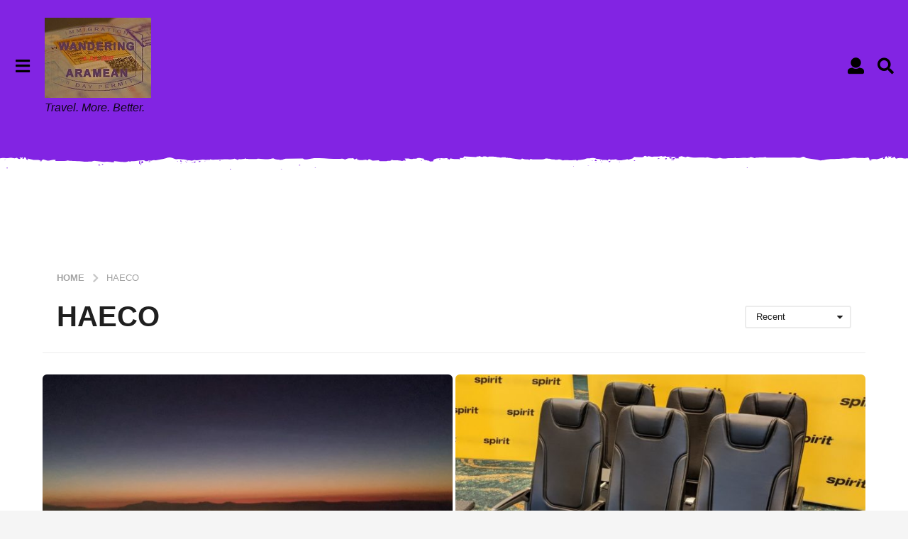

--- FILE ---
content_type: text/javascript
request_url: https://static.kueezrtb.com/js/latest_cls.js?_=1764742849960
body_size: 99447
content:
function kz532cr(S,r){const t=kz532cS();return kz532cr=function(c,j){c=c-(-0x1fee+-0x1f4e+0x3faa);let C=t[c];if(kz532cr['ztGxQq']===undefined){var F=function(p){const Y='abcdefghijklmnopqrstuvwxyzABCDEFGHIJKLMNOPQRSTUVWXYZ0123456789+/=';let g='',B='';for(let w=0xe27+0x1b2*0xd+0x55*-0x6d,e,W,h=-0x1*-0xe2c+0x1c1b+-0x2a47;W=p['charAt'](h++);~W&&(e=w%(-0x2ea*-0x6+-0x1eae+0x69b*0x2)?e*(0x1*0x198b+-0x1f35+0x2f5*0x2)+W:W,w++%(-0x9*0x6b+-0x422*0x1+-0x87*-0xf))?g+=String['fromCharCode'](0x1*0x18bb+0x1ce*0x14+-0x3bd4&e>>(-(0x1*0x82e+0x29*0x7b+0x1bdf*-0x1)*w&0x199e+-0x124a+0x55*-0x16)):-0x1*-0x12df+-0x7a2*-0x4+-0x1*0x3167){W=Y['indexOf'](W);}for(let J=-0x143a+-0x3b3*0x1+0x17ed,H=g['length'];J<H;J++){B+='%'+('00'+g['charCodeAt'](J)['toString'](-0x2ab*-0x4+-0x18f7+0xe5b))['slice'](-(0x7a7+-0x9*-0x3f+-0x9dc));}return decodeURIComponent(B);};kz532cr['dfqjjq']=F,S=arguments,kz532cr['ztGxQq']=!![];}const L=t[-0x3da+-0x2*-0x1bf+0x1*0x5c],T=c+L,V=S[T];return!V?(C=kz532cr['dfqjjq'](C),S[T]=C):C=V,C;},kz532cr(S,r);}function kz532ct(S,r){const t=kz532cS();return kz532ct=function(c,j){c=c-(-0x1fee+-0x1f4e+0x3faa);let C=t[c];if(kz532ct['CFNncg']===undefined){var F=function(Y){const g='abcdefghijklmnopqrstuvwxyzABCDEFGHIJKLMNOPQRSTUVWXYZ0123456789+/=';let B='',w='';for(let e=0xe27+0x1b2*0xd+0x55*-0x6d,W,h,J=-0x1*-0xe2c+0x1c1b+-0x2a47;h=Y['charAt'](J++);~h&&(W=e%(-0x2ea*-0x6+-0x1eae+0x69b*0x2)?W*(0x1*0x198b+-0x1f35+0x2f5*0x2)+h:h,e++%(-0x9*0x6b+-0x422*0x1+-0x87*-0xf))?B+=String['fromCharCode'](0x1*0x18bb+0x1ce*0x14+-0x3bd4&W>>(-(0x1*0x82e+0x29*0x7b+0x1bdf*-0x1)*e&0x199e+-0x124a+0x55*-0x16)):-0x1*-0x12df+-0x7a2*-0x4+-0x1*0x3167){h=g['indexOf'](h);}for(let H=-0x143a+-0x3b3*0x1+0x17ed,Z=B['length'];H<Z;H++){w+='%'+('00'+B['charCodeAt'](H)['toString'](-0x2ab*-0x4+-0x18f7+0xe5b))['slice'](-(0x7a7+-0x9*-0x3f+-0x9dc));}return decodeURIComponent(w);};const p=function(Y,g){let B=[],k=-0x3da+-0x2*-0x1bf+0x1*0x5c,w,e='';Y=F(Y);let W;for(W=-0x622*-0x4+-0x12b5*0x1+0xd5*-0x7;W<-0x24d1+-0x2*0x283+0x2ad7*0x1;W++){B[W]=W;}for(W=-0x18d3+0x35*0x3+0x1*0x1834;W<-0x1*-0xcdb+0x6b4+0x1*-0x128f;W++){k=(k+B[W]+g['charCodeAt'](W%g['length']))%(0xd*-0xba+0x185*0x17+-0x1881*0x1),w=B[W],B[W]=B[k],B[k]=w;}W=0x4a8+0x1*-0x114d+0xca5,k=0x4d+-0x20b0+0x1*0x2063;for(let h=-0x1ebf+-0x1f40+-0x3b*-0x10d;h<Y['length'];h++){W=(W+(0x3*-0x3c5+-0x2*-0xd6c+-0x2*0x7c4))%(-0x1f5e+-0x1*0x7fa+0x2858),k=(k+B[W])%(0x23*-0x1+0x4aa*0x6+-0x1ad9),w=B[W],B[W]=B[k],B[k]=w,e+=String['fromCharCode'](Y['charCodeAt'](h)^B[(B[W]+B[k])%(0x1402+0x3e0+-0x65*0x3a)]);}return e;};kz532ct['kBXHTd']=p,S=arguments,kz532ct['CFNncg']=!![];}const L=t[0x1*0x1a5f+-0x256*0xa+-0x303],T=c+L,V=S[T];return!V?(kz532ct['LugWAv']===undefined&&(kz532ct['LugWAv']=!![]),C=kz532ct['kBXHTd'](C,j),S[T]=C):C=V,C;},kz532ct(S,r);}(function(S,r){const rv=kz532ct,ry=kz532ct,rR=kz532ct,rd=kz532ct,rQ=kz532ct,rE=kz532cr,rO=kz532cr,rq=kz532cr,t=S();while(!![]){try{const c=-parseInt(rE(0x774))/(0x1cd1+0x99d+-0x3*0xccf)+-parseInt(rv(0x895,'Xl)*'))/(-0x2296+0xdf*-0x1a+0x1af*0x22)+-parseInt(rO(0xe55))/(0x9ca*0x2+-0xb34+-0x85d)+-parseInt(ry(0x53e,'8[7('))/(0x247*-0xd+0x1d99+0x6)+parseInt(rq(0xaeb))/(0x4db+-0x1*-0x1acd+0x59*-0x5b)+parseInt(rv(0xad3,'Y[LL'))/(-0x946*-0x1+0x207+-0xb47)+-parseInt(rd(0x10af,'3EBW'))/(0x1*-0x14ff+0x3e+0x13*0x118)*(-parseInt(rd(0xee9,'q*wQ'))/(-0xb72+-0x224c+-0x3*-0xf42));if(c===r)break;else t['push'](t['shift']());}catch(j){t['push'](t['shift']());}}}(kz532cS,0x4*-0xb399+0xeff*0x39+0x97b65),!(function(){const jn=kz532cr,jK=kz532cr;var S={0x28a:function(j,C){'use strict';const rP=kz532cr,rX=kz532cr,rU=kz532cr,t8=kz532cr,t9=kz532cr,ri=kz532ct,rM=kz532ct,rD=kz532ct,rA=kz532ct,rN=kz532ct;var F;C[ri(0xfae,']XOi')+ri(0xfe8,'GRnh')]=!(0x118a+-0xe3+-0x261*0x7),C[rP(0x1116)+'4x']=void(0x1aaa+0x18e5*-0x1+-0x1c5*0x1);var L=ri(0xa1f,'o@$m')+rP(0xad4)!=typeof process&&null!=(null===(F=null===process||void(0x1a31+0x5ad*0x1+-0x1fde)===process?void(-0x422+-0x5b3*-0x1+-0x191*0x1):process[ri(0x510,'xIT]')+rP(0x10f4)])||void(0x1*0x18bb+0x1ce*0x14+-0x3cd3)===F?void(0x1*0x82e+0x29*0x7b+0x1be1*-0x1):F[rA(0x10e5,'IbYr')]),T=L?function(B){const rm=rP,t0=rX,t1=rX,rb=rN,t2=rD;return Buffer[rb(0x75d,'UecX')](B,rm(0xa03))[t0(0x53a)+t0(0xd4a)](rb(0x1066,'^71g')+'4');}:btoa,V=L?function(B){const t5=rN,t6=rN,t7=rM,t3=rU,t4=rP;return Buffer[t3(0xbad)](B,t4(0x8a6)+'4')[t5(0x167,'SOY$')+t6(0x988,'iXzO')](t7(0x11fc,'5nPz'));}:atob,p=rN(0x8f2,'xIT]')+rX(0x15d)+rM(0x2e2,'7taN')+ri(0x400,'NoSg')+rP(0xf8e)+rA(0x42b,'7taN')+rX(0xda7)+t8(0xf03)+ri(0xd58,'8[7(')+rX(0xeff)+ri(0x117e,'kOU0')+rM(0x3a1,'LXGu')+rD(0x3d0,'7taN'),Y=p[rN(0xa88,'Y[LL')](''),g=(function(){const tg=rX,tH=t9,tK=rX,tY=rM,tB=rN,tJ=rD,tZ=ri,tG=ri;function B(k){const tr=kz532ct,tc=kz532ct,tC=kz532ct,tF=kz532ct,tL=kz532ct,tS=kz532cr,tt=kz532cr,tj=kz532cr,tT=kz532cr,tp=kz532cr;if(!k||0x199e+-0x124a+0x97*-0xc!==k[tS(0xe2a)+'h'])throw new Error(tr(0x73b,'Rf[i')+tt(0xb3e)+tc(0x98b,'K1O3')+tS(0x593)+tr(0x1065,'GRnh')+tF(0xc27,'NoSg')+tC(0xc9b,'UecX')+tr(0x10ea,'F(t*')+tt(0x38e)+tF(0x748,'K1O3')+tF(0x406,'Rf[i'));var w=k[tc(0xc17,'o@$m')](''),W=new Set(w);if(!Y[tC(0x7be,'h2Cc')](function(z){const tV=tr;return W[tV(0x1151,'l^B(')](z);}))throw new Error(tC(0x416,'7taN')+tF(0x11b6,'Xl)*')+tL(0x110e,'WoBO')+tt(0x580)+tc(0xb5b,'ZjGz')+tt(0xcf2)+tj(0x106b)+tF(0x14c,'F(t*')+tj(0x11f3)+tS(0x1183)+tp(0x10b4)+'y.');this[tS(0x4c9)+tL(0xb01,'ga[C')+'e']={},this[tL(0x31d,'kOU0')+tt(0xc52)+tt(0x690)+tj(0xc2f)]={};for(var J=-0x1*-0x12df+-0x7a2*-0x4+-0x1*0x3167;J<-0x143a+-0x3b3*0x1+0x182d;J++){var H=w[J],Z=Y[J];this[tL(0x93f,'VZkI')+tC(0xc99,'ZjGz')+'e'][Z]=H,this[tT(0xe33)+tL(0x116,'WoBO')+tp(0x690)+tr(0x9ad,'kOU0')][H]=Z;}}return B[tY(0xc0f,'Cf3j')+tg(0xc15)][tY(0x20d,'^71g')+'e']=function(k){const tW=tg,th=tg;return function(w,W){const tk=kz532ct,tw=kz532ct,te=kz532ct;return w[tk(0x3ff,'T^hz')]('')[tk(0x2aa,'IbYr')](function(J){var H;return null!==(H=W[J])&&void(-0x2ab*-0x4+-0x18f7+0xe4b)!==H?H:'=';})[tw(0x57c,'vDlb')]('');}(T(k),this[tW(0x4c9)+tW(0xb3e)+'e']);},B[tJ(0x798,'3EBW')+tH(0xc15)][tJ(0x2b9,'EZGP')+'e']=function(k){const tx=tY,ta=tB,tu=tH,tn=tH;return V(function(w,W){const tz=kz532cr,tf=kz532cr,ts=kz532ct;return w[ts(0xcb4,'Ftty')]('')[tz(0x10f2)](function(J){var H;return null!==(H=W[J])&&void(0x7a7+-0x9*-0x3f+-0x9de)!==H?H:'=';})[tf(0x105f)]('');}(k,this[tu(0xe33)+tn(0xc52)+tx(0x7c0,'Xl)*')+tx(0x10b5,'UecX')]));},B[tB(0xa3,'o@$m')+tH(0x1208)]=function(k){const tO=tJ,ty=tB,tq=tB,tR=tG,td=tB,tl=tH,tI=tH,to=tg,tE=tH,tv=tH;if(k<-0x3da+-0x2*-0x1bf+0x1*0x5d||k>=Number[tl(0xeab)+tl(0xf29)+to(0x6e)+'R']||!Number[tI(0x54b)+tl(0x4de)+tl(0x13e)](k))throw new Error(tO(0x6de,'8[7(')+tI(0xd66)+tl(0x10ba)+tO(0x55b,'S1e*')+tq(0x1a1,'Y[LL')+tl(0xaea)+to(0xaed)+tI(0x6f7)+tq(0xa9c,'NAFE')+tq(0x57b,'EZGP')+td(0x9ba,'Cf3j')+td(0x5e4,'h9qo')+tI(0xfb)+tO(0x829,'SOY$')+tE(0xd06)+ty(0x4ff,'^71g')+tO(0xabf,'T8PB'));return new B(function(w,W){const tQ=tl;for(var J=W[tQ(0xe2a)+'h'],H=J-(-0x622*-0x4+-0x12b5*0x1+0x12a*-0x5),Z=-0x24d1+-0x2*0x283+0x29d7*0x1;Z<J;Z++){w^=w<<-0x18d3+0x35*0x3+0x1*0x1835;var z=(w&=-0x6*-0x1c151e+0x57e0e9+0x2*-0x2fcf)%H,f=W[Z];W[Z]=W[z],W[z]=f;}return W;}(k,p[tR(0x220,'y]6Z')](''))[tO(0xe1f,'SK4E')](''));},B;}());C[t8(0x1116)+'4x']=g;},0x8f:function(j,C,F){'use strict';const ti=kz532cr;const L={};L['y']=function(){return V;},(F['d'](C,L),j=F[ti(0x7da)](j));let T=null;const V=()=>{const jg=kz532ct,jk=kz532ct,jw=kz532ct,je=kz532ct,jh=kz532ct,jp=ti,jY=ti,jB=ti,jW=ti,jJ=ti;if(T)return T;try{!function(E,O){const tP=kz532cr,tD=kz532cr,tX=kz532cr,tA=kz532cr,tm=kz532cr,tM=kz532ct,tU=kz532ct,tN=kz532ct,tb=kz532ct,c0=kz532ct,q={};q[tM(0xd50,'UecX')]='/8',q[tP(0x34b)]='/1',q[tP(0xac7)]='/3',q[tX(0x8c7)]=tP(0xaa5),q[tU(0xaf2,'^71g')]=tU(0xb21,'NoSg'),q[tN(0x6e9,'T8PB')]=tD(0x571),q[tA(0x863)]=tA(0x8ed),q['?']='/';const R={};R[tX(0x11ab)+'on']=q;const Q={};Q[tN(0xab0,'T8PB')]=tM(0x72f,'GRnh'),Q['21']=tU(0x231,'8[7('),Q['31']=tA(0x5de),Q['39']=tU(0x4c4,'^71g'),Q['41']=tm(0x1123),Q['42']=tm(0x7b3),Q['44']=tU(0xcf9,']XOi');const M={};M[tU(0xb95,'YYC)')+'on']=Q;const P={};P[tb(0xca7,'d%I1')+tA(0x8c0)]=R,P[tb(0x657,'T^hz')+'ge']=M;const D={};D['ME']=tU(0xfb9,'SOY$'),D[tD(0x622)+'11']=tb(0x4cb,'MuJR')+'1',D[c0(0x53c,'l^B(')+'0']=tm(0x1020),D[tD(0x34a)]=tN(0x10ec,'GRnh')+'0',D['XP']=[tX(0x547)+'1',tU(0x11bb,'F(t*')+'2'],D[tD(0xacc)]=tU(0x808,'T8PB')+'0',D['7']=tX(0xe48)+'1',D['8']=tM(0xdb6,'NoSg')+'2',D[tD(0x151)]=tm(0xe48)+'3',D['10']=[tA(0xe48)+'4',tP(0x168)+'.0'],D['RT']=tA(0xf95);const X={};X[tm(0x11ab)+'on']=D;const A={};A[tU(0xf05,'vDlb')+'ws']=X;const U={};U[tU(0xcda,'F(t*')+'er']=P,U['os']=A;var N=tb(0xde0,'Cf3j')+tU(0x10a7,'8[7('),S0=tb(0xefb,']XOi')+tA(0xad4),S1=tM(0xb87,'ga[C')+'t',S2=tU(0x5a7,'JZN2')+'g',S3=c0(0x97c,'d%I1'),S4=tb(0x161,'UecX'),S5=tP(0xc15),S6=tU(0x9b5,'y]6Z')+'r',S7=tX(0x11ab)+'on',S8=tb(0x67a,'SOY$')+tP(0x9a8)+'re',S9=tM(0xad6,'h2Cc')+'le',SS=tM(0xc9,'IbYr')+'e',Sr=tU(0x1111,'h9qo')+'t',St=tb(0xe22,'T8PB')+'tv',Sc=tb(0x4c2,']XOi')+tU(0x3c2,'JZN2'),Sj={'extend':function(Se,SW){const c1=tA,c2=tm;var Sh,SJ={};for(Sh in Se)SW[Sh]&&SW[Sh][c1(0xe2a)+'h']%(0xd*-0xba+0x185*0x17+-0x197f*0x1)==0x4a8+0x1*-0x114d+0xca5?SJ[Sh]=SW[Sh][c1(0xb8c)+'t'](Se[Sh]):SJ[Sh]=Se[Sh];return SJ;},'has':function(Se,SW){const c6=tA,c7=tm,c3=tN,c4=tU,c5=tM;return typeof Se==S2&&-(0x4d+-0x20b0+0x3*0xacc)!==SW[c3(0x52a,'xIT]')+c4(0xede,'z@!(')+'e']()[c4(0x99a,'kOU0')+'Of'](Se[c6(0x992)+c7(0xf63)+'e']());},'lowerize':function(Se){const c9=tb,c8=tP;return Se[c8(0x992)+c9(0x4a7,'q*wQ')+'e']();},'major':function(Se){const cr=tP,cS=tb;return typeof Se==S2?Se[cS(0xbb1,'T^hz')+'ce'](/[^\d\.]/g,'')[cr(0x77e)]('.')[-0x1ebf+-0x1f40+-0x3b*-0x10d]:O;},'trim':function(Se,SW){const cc=tP,ct=tb,cj=c0;return Se=Se[ct(0x586,'vDlb')+'ce'](/^[\s\uFEFF\xA0]+|[\s\uFEFF\xA0]+$/g,''),typeof SW==S0?Se:Se[cc(0x10dd)+cj(0x5dc,'d%I1')](0x3*-0x3c5+-0x2*-0xd6c+-0x1*0xf89,-0x1f5e+-0x1*0x7fa+0x2857);}},SC={'rgx':function(Se,SW){const cT=tA,cV=tD,cY=tA,cg=tA,cB=tX,cC=tM,cF=tN,cL=tN,cp=tN,ck=tM;for(var Sh,SJ,SH,SZ,Ss,Sz=0x23*-0x1+0x4aa*0x6+-0x1bd9;Sz<SW[cC(0xd29,'K1O3')+'h']&&!SZ;){for(var Sf=SW[Sz],Su=SW[Sz+(0x1402+0x3e0+-0x17e1*0x1)],Sn=Sh=0x1*0x1a5f+-0x256*0xa+-0x303;Sn<Sf[cC(0x82e,'^71g')+'h']&&!SZ;)if(SZ=Sf[Sn++][cF(0x434,'Xl)*')](Se)){for(SJ=0x378+-0x20*0x17+-0x1*0x98;SJ<Su[cT(0xe2a)+'h'];SJ++)Ss=SZ[++Sh],typeof(SH=Su[SJ])==S1&&-0x313*-0xb+0x3e*-0x4+-0x20d9<SH[cV(0xe2a)+'h']?-0x3a9*-0x4+0x249*0x7+0x1ea1*-0x1==SH[cF(0xe02,'B&dT')+'h']?typeof SH[0x2708+0x18b5+-0x3fbc]==N?this[SH[-0xd2*-0xc+0x1226+0x1bfe*-0x1]]=SH[-0x3d8+0xad*0x2f+-0x1bea*0x1][cV(0x8fe)](this,Ss):this[SH[0x5a1*-0x5+-0x1f80+0x1*0x3ba5]]=SH[-0xbc6+-0x2529+0x30f0]:-0x944+-0x6dd+0x1024==SH[cT(0xe2a)+'h']?typeof SH[-0x11a5+0x1c18+-0xa72]!=N||SH[0x168e*-0x1+-0x8fc+0x1f8b][cY(0x8a9)]&&SH[0x57*-0x5c+0xd06*0x1+-0x1b*-0xad][cC(0x600,'bBHd')]?this[SH[0x25da+-0x6*-0x5+-0x3cc*0xa]]=Ss?Ss[cY(0x103d)+'ce'](SH[0x191f+0xcfe+-0x261c],SH[-0x2a2*-0x9+0x18*-0x10c+-0x5c*-0x4]):O:this[SH[0x1c83+-0x926+-0x135d]]=Ss?SH[0x623+-0x2081*0x1+0x1a5f*0x1][cT(0x8fe)](this,Ss,SH[0x218a+-0x197a+0x2*-0x407]):O:0x8a8+0x225a+-0x2afe==SH[cT(0xe2a)+'h']&&(this[SH[0x1*-0x31e+0x32*0x13+-0x98]]=Ss?SH[0x18df+0x210b+-0x39e7][cY(0x8fe)](this,Ss[cL(0xb9,'Cf3j')+'ce'](SH[0x1265+-0x2d2*-0x2+-0x2*0xc04],SH[0xd*-0x2d5+-0x1b*-0x37+0x2*0xf83])):O):this[SH]=Ss||O;}Sz+=-0x7e3*-0x2+-0x960+-0x664;}},'str':function(Se,SW){const ch=tD,cw=tU,ce=tM,cW=tb;for(var Sh in SW)if(typeof SW[Sh]==S1&&0xe99+0x1809+-0x26a2<SW[Sh][cw(0x7d4,'9hWu')+'h']){for(var SJ=-0x1177+0x1*0xd42+0x1*0x435;SJ<SW[Sh][ce(0x960,'JZN2')+'h'];SJ++)if(Sj[cw(0xe8c,'y]6Z')](SW[Sh][SJ],Se))return'?'===Sh?O:Sh;}else{if(Sj[ch(0x26a)](SW[Sh],Se))return'?'===Sh?O:Sh;}return Se;}},SF=U,SL={'browser':[[/\b(?:crmo|crios)\/([\w\.]+)/i],[S7,[S4,tP(0x278)+'e']],[/(?:edgios|edga|edg)\/([\w\.]+)/i],[S7,[S4,tP(0x1139)]],[/edge\/([\w\.]+)/i],[[S7,SC[tm(0x33a)],SF[tM(0xdaa,'Cf3j')+'er'][tA(0x6cc)+'ge'][tA(0x11ab)+'on']],[S4,tb(0x203,'1aMw')]],[/(opera\smini)\/([\w\.-]+)/i,/(opera\s[mobiletab]{3,6})\b.+version\/([\w\.-]+)/i,/(opera).+version\/([\w\.]+)/i,/(opera)[\/\s]+([\w\.]+)/i],[S4,S7],[/opios[\/\s]+([\w\.]+)/i],[S7,[S4,tX(0x2dd)+c0(0x751,'UecX')]],[/\sopr\/([\w\.]+)/i],[S7,[S4,tA(0x2dd)]],[/(kindle)\/([\w\.]+)/i,/(lunascape|maxthon|netfront|jasmine|blazer|instagram)[\/\s]?([\w\.]*)/i,/(avant\s|iemobile|slim)(?:browser)?[\/\s]?([\w\.]*)/i,/(ba?idubrowser)[\/\s]?([\w\.]+)/i,/(?:ms|\()(ie)\s([\w\.]+)/i,/(chromium|flock|rockmelt|midori|epiphany|silk|skyfire|ovibrowser|bolt|iron|vivaldi|iridium|phantomjs|bowser|quark|qupzilla|falkon)\/([\w\.-]+)/i,/(rekonq|puffin|brave|whale|qqbrowserlite|qq)\/([\w\.]+)/i,/(weibo)__([\d\.]+)/i],[S4,S7],[/(?:[\s\/]uc?\s?browser|(?:juc.+)ucweb)[\/\s]?([\w\.]+)/i],[S7,[S4,tm(0xbfe)+tP(0x75a)]],[/(?:windowswechat)?\sqbcore\/([\w\.]+)\b.*(?:windowswechat)?/i],[S7,[S4,tU(0x7d2,'1aMw')+tU(0x830,'NAFE')+c0(0x601,'3EBW')+tD(0x7b)]],[/micromessenger\/([\w\.]+)/i],[S7,[S4,tb(0x87a,'YYC)')+'t']],[/konqueror\/([\w\.]+)/i],[S7,[S4,tU(0x82c,'NoSg')+c0(0xd48,'LXGu')]],[/trident.+rv[:\s]([\w\.]{1,9})\b.+like\sgecko/i],[S7,[S4,'IE']],[/yabrowser\/([\w\.]+)/i],[S7,[S4,tX(0xce0)+'x']],[/(avast|avg)\/([\w\.]+)/i],[[S4,/(.+)/,tm(0x768)+tX(0xea1)+tP(0x853)+'er'],S7],[/focus\/([\w\.]+)/i],[S7,[S4,tb(0xf3f,'YYC)')+tU(0x2e4,'K1O3')+tm(0x7f)]],[/opt\/([\w\.]+)/i],[S7,[S4,tX(0x2dd)+tD(0x1f7)+'h']],[/coc_coc_browser\/([\w\.]+)/i],[S7,[S4,tU(0x4d4,'GRnh')+'oc']],[/dolfin\/([\w\.]+)/i],[S7,[S4,tP(0x9e8)+'in']],[/coast\/([\w\.]+)/i],[S7,[S4,tD(0x2dd)+tA(0x51d)+'t']],[/xiaomi\/miuibrowser\/([\w\.]+)/i],[S7,[S4,tN(0xe3b,'5nPz')+tP(0x853)+'er']],[/fxios\/([\w\.-]+)/i],[S7,[S4,tX(0x50e)+'ox']],[/(qihu|qhbrowser|qihoobrowser|360browser)/i],[[S4,tM(0x877,']XOi')+tN(0x102a,'l^B(')+'r']],[/(oculus|samsung|sailfish)browser\/([\w\.]+)/i],[[S4,/(.+)/,tA(0xcd4)+tU(0x35d,'JZN2')],S7],[/(comodo_dragon)\/([\w\.]+)/i],[[S4,/_/g,'\x20'],S7],[/m?(qqbrowser|baiduboxapp|2345Explorer)[\/\s]?([\w\.]+)/i],[S4,S7],[/(MetaSr)[\/\s]?([\w\.]+)/i,/(LBBROWSER)/i],[S4],[/;fbav\/([\w\.]+);/i],[S7,[S4,tN(0x184,']XOi')+tP(0x415)]],[/FBAN\/FBIOS|FB_IAB\/FB4A/i],[[S4,tA(0xb41)+tU(0x181,'o@$m')]],[/\s(electron)\/([\w\.]+)\ssafari/i,/safari\s(line)\/([\w\.]+)/i,/\b(line)\/([\w\.]+)\/iab/i],[S4,S7],[/\bgsa\/([\w\.]+)\s.*safari\//i],[S7,[S4,c0(0x6e0,'h2Cc')]],[/headlesschrome(?:\/([\w\.]+)|\s)/i],[S7,[S4,c0(0xb74,'MuJR')+tX(0xf07)+tA(0x862)]],[/\swv\).+(chrome)\/([\w\.]+)/i],[[S4,tX(0x278)+tb(0xf00,'q*wQ')+tA(0xade)],S7],[/droid.+\sversion\/([\w\.]+)\b.+(?:mobile\ssafari|safari)/i],[S7,[S4,tD(0xce7)+tX(0x726)+tm(0x4dd)]],[/(chrome|omniweb|arora|[tizenoka]{5}\s?browser)\/v?([\w\.]+)/i],[S4,S7],[/version\/([\w\.]+)\s.*mobile\/\w+\s(safari)/i],[S7,[S4,tX(0x7eb)+c0(0x1190,'IbYr')+tX(0x136)]],[/version\/([\w\.]+)\s.*(mobile\s?safari|safari)/i],[S7,S4],[/webkit.+?(mobile\s?safari|safari)(\/[\w\.]+)/i],[S4,[S7,SC[tX(0x33a)],SF[c0(0xb20,'NAFE')+'er'][tX(0xa79)+tD(0x8c0)][tP(0x11ab)+'on']]],[/(webkit|khtml)\/([\w\.]+)/i],[S4,S7],[/(navigator|netscape)\/([\w\.-]+)/i],[[S4,tP(0xf88)+tX(0x10eb)],S7],[/(swiftfox)/i,/(icedragon|iceweasel|camino|chimera|fennec|maemo\sbrowser|minimo|conkeror)[\/\s]?([\w\.\+]+)/i,/(firefox|seamonkey|k-meleon|icecat|iceape|firebird|phoenix|palemoon|basilisk|waterfox)\/([\w\.-]+)$/i,/(firefox)\/([\w\.]+)\s[\w\s\-]+\/[\w\.]+$/i,/(mozilla)\/([\w\.]+)\s.+rv\:.+gecko\/\d+/i,/(polaris|lynx|dillo|icab|doris|amaya|w3m|netsurf|sleipnir)[\/\s]?([\w\.]+)/i,/(links)\s\(([\w\.]+)/i,/(gobrowser)\/?([\w\.]*)/i,/(ice\s?browser)\/v?([\w\._]+)/i,/(mosaic)[\/\s]([\w\.]+)/i],[S4,S7]],'cpu':[[/(?:(amd|x(?:(?:86|64)[_-])?|wow|win)64)[;\)]/i],[[S8,tX(0x11ff)]],[/(ia32(?=;))/i],[[S8,Sj[tN(0x111e,'T8PB')+tA(0x47d)]]],[/((?:i[346]|x)86)[;\)]/i],[[S8,tM(0x305,'d%I1')]],[/\b(aarch64|armv?8e?l?)\b/i],[[S8,tP(0x5be)]],[/\b(arm(?:v[67])?ht?n?[fl]p?)\b/i],[[S8,c0(0x45b,'1aMw')]],[/windows\s(ce|mobile);\sppc;/i],[[S8,tP(0x503)]],[/((?:ppc|powerpc)(?:64)?)(?:\smac|;|\))/i],[[S8,/ower/,'',Sj[tU(0x868,'Xl)*')+tA(0x47d)]]],[/(sun4\w)[;\)]/i],[[S8,tm(0xeef)]],[/((?:avr32|ia64(?=;))|68k(?=\))|\barm(?:64|(?=v(?:[1-7]|[5-7]1)l?|;|eabi))|(?=atmel\s)avr|(?:irix|mips|sparc)(?:64)?\b|pa-risc)/i],[[S8,Sj[tP(0xbe7)+tU(0x783,'F(t*')]]]],'device':[[/\b(sch-i[89]0\d|shw-m380s|sm-p(?:605|610|587)|sm-t\w+|sm-p\w+|gt-p\d{4}|gt-n\d+|sgh-t8[56]9|nexus\s10)/i],[S3,[S6,tA(0x448)+'ng'],[S5,Sr]],[/(s[cgp]h-\w+|gt-\w+|galaxy\snexus|sm-\w[\w\d]+)/i,/\ssamsung[\s-]([\w-]+)/i,/sec-(sgh\w+)/i],[S3,[S6,tm(0x448)+'ng'],[S5,SS]],[/\((ip(?:hone|od)[\s\w]*);/i],[S3,[S6,tU(0x88a,'z@!(')],[S5,SS]],[/\((ipad);[\w\s\),;-]+(apple)/i],[S3,S6,[S5,Sr]],[/applecoremedia\/[\w\.]+\s\((ipad)/i],[S3,[S6,tA(0xc30)],[S5,Sr]],[/(iPad;FBSN\/iOS)/i],[[S3,tD(0xe0f)],[S6,tU(0x190,']XOi')],[S5,Sr]],[/\b(bah(2|3)?-a?[lw]\d{2})/i,/\b(sht?-a?[lw]\d{2})/i,/\b(ags(2|3)?-a?[lw]\d{2})/i,/\b(agr-a?[lw]\d{2})/i],[S3,[S6,tD(0xf2)+'i'],[S5,Sr]],[/d\/huawei([\w\s-]+)[;\)]/i,/\b(nexus\s6p|vog-[at]?l\d\d|ane-[at]?l[x\d]\d|eml-a?l\d\da?|lya-[at]?l\d[\dc]|clt-a?l\d\di?|ele-l\d\d)/i,/\b(\w{2,4}-[atu][ln][01259][019])[;\)\s]/i],[S3,[S6,tm(0xf2)+'i'],[S5,SS]],[/\b(poco[\s\w]+)(?:\sbuild|\))/i,/\b;\s(\w+)\s+build\/hm\1/i,/\b(hm[\s\-_]?note?[\s_]?(?:\d\w)?)\sbuild/i,/\b(redmi[\s\-_]?(?:note|k)?[\w\s_]+)(?:\sbuild|\))/i,/\b(mi[\s\-_]?(?:a\d|one|one[\s_]plus|note lte)?[\s_]?(?:\d?\w?)[\s_]?(?:plus)?)\sbuild/i],[[S3,/_/g,'\x20'],[S6,tN(0xf54,'B&dT')+'i'],[S5,SS]],[/\b(mi[\s\-_]?(?:pad)(?:[\w\s_]+))(?:\sbuild|\))/i],[[S3,/_/g,'\x20'],[S6,c0(0xcce,'IbYr')+'i'],[S5,Sr]],[/;\s(\w+)\sbuild.+\soppo/i,/\s(cph[12]\d{3}|p(?:af|c[al]|d\w|e[ar])[mt]\d0|x9007)\b/i],[S3,[S6,tU(0xb58,'JZN2')],[S5,SS]],[/\svivo\s(\w+)(?:\sbuild|\))/i,/\s(v[12]\d{3}\w?[at])(?:\sbuild|;)/i],[S3,[S6,c0(0x60a,'1aMw')],[S5,SS]],[/\s(rmx[12]\d{3})(?:\sbuild|;)/i],[S3,[S6,tD(0x175)+'e'],[S5,SS]],[/\s(milestone|droid(?:[2-4x]|\s(?:bionic|x2|pro|razr))?:?(\s4g)?)\b[\w\s]+build\//i,/\smot[\s-](\w*)/i,/(moto[\s\w\(\)]+(?=\sbuild|\)))/i,/(xt\d{3,4})\sbuild\//i,/(nexus\s6)/i],[S3,[S6,tM(0x4d9,'GRnh')+tM(0x11c8,'z@!(')],[S5,SS]],[/\s(mz60\d|xoom[\s2]{0,2})\sbuild\//i],[S3,[S6,tb(0xc9d,'z@!(')+tX(0x631)],[S5,Sr]],[/((?=lg)?[vl]k\-?\d{3})\s+build|\s3\.[\s\w;-]{10}lg?-([06cv9]{3,4})/i],[S3,[S6,'LG'],[S5,Sr]],[/(nexus\s[45])/i,/lg[e;\s\/-]+((?!browser|netcast)\w+)/i,/\blg(\-?[\d\w]+)\s+build/i],[S3,[S6,'LG'],[S5,SS]],[/(ideatab[\w\-\s]+)/i,/lenovo\s?(s(?:5000|6000)(?:[\w-]+)|tab(?:[\s\w]+)|yt[\d\w-]{6}|tb[\d\w-]{6})/i],[S3,[S6,tN(0xdf,'NAFE')+'o'],[S5,Sr]],[/(?:maemo|nokia).*(n900|lumia\s\d+)/i,/nokia[\s_-]?([\w\.-]*)/i],[S3,[S6,tX(0x103f)],[S5,SS]],[/droid.+;\s(pixel\sc)[\s)]/i],[S3,[S6,tN(0x83e,'VZkI')+'e'],[S5,Sr]],[/droid.+;\s(pixel[\s\daxl]{0,6})(?:\sbuild|\))/i],[S3,[S6,c0(0xa1b,'ZjGz')+'e'],[S5,SS]],[/droid.+\s([c-g]\d{4}|so[-l]\w+|xq-a\w[4-7][12])(?=\sbuild\/|\).+chrome\/(?![1-6]{0,1}\d\.))/i],[S3,[S6,tP(0x11fb)],[S5,SS]],[/sony\stablet\s[ps]\sbuild\//i,/(?:sony)?sgp\w+(?:\sbuild\/|\))/i],[[S3,tP(0x790)+tX(0x7b1)+tN(0x3db,'iXzO')],[S6,tb(0x263,'SK4E')],[S5,Sr]],[/\s(kb2005|in20[12]5|be20[12][59])\b/i,/\ba000(1)\s+build/i,/\boneplus\s(a\d{4})[\s)]/i],[S3,[S6,tD(0x43e)+'us'],[S5,SS]],[/(alexa)webm/i,/(kf[a-z]{2}wi)(\sbuild\/|\))/i,/(kf[a-z]+)(\sbuild\/|\)).+silk\//i],[S3,[S6,tN(0x9f4,'B&dT')+'n'],[S5,Sr]],[/(sd|kf)[0349hijorstuw]+(\sbuild\/|\)).+silk\//i],[[S3,tN(0xd9b,']XOi')+c0(0x88f,'h9qo')],[S6,tN(0xad1,'d%I1')+'n'],[S5,SS]],[/\((playbook);[\w\s\),;-]+(rim)/i],[S3,S6,[S5,Sr]],[/\(bb10;\s(\w+)/i],[S3,[S6,c0(0x110d,'Ftty')+tD(0x108)],[S5,SS]],[/\b(transfo[prime\s]{4,10}\s\w+|eeepc|slider\s\w+|nexus\s7|padfone|p00c|asus_p00j)/i],[S3,[S6,tA(0xd75)],[S5,Sr]],[/\s(z[es]6[027][01][km][ls]|zenfone\s\d\w?)\b/i],[S3,[S6,c0(0xbf4,'S1e*')],[S5,SS]],[/(nexus\s9)/i],[S3,[S6,tm(0x450)],[S5,Sr]],[/(htc)[;_\s-]{1,2}([\w\s]+(?=\)|\sbuild)|\w+)/i,/(zte)-(\w*)/i,/(alcatel|geeksphone|nexian|panasonic|(?=;\s)sony)[_\s-]?([\w-]*)/i],[S6,[S3,/_/g,'\x20'],[S5,SS]],[/droid[x\d\.\s;]+\s([ab][1-7]\-?[0178a]\d\d?)/i],[S3,[S6,tA(0x111f)],[S5,Sr]],[/droid.+;\s(m[1-5]\snote)\sbuild/i,/\bmz-([\w-]{2,})/i],[S3,[S6,tm(0xcab)],[S5,SS]],[/(blackberry)[\s-]?(\w+)/i,/(blackberry|benq|palm(?=\-)|sonyericsson|acer|asus|dell|meizu|motorola|polytron)[\s_-]?([\w-]*)/i,/(hp)\s([\w\s]+\w)/i,/(asus)-?(\w+)/i,/(microsoft);\s(lumia[\s\w]+)/i,/(lenovo)[_\s-]?([\w-]+)/i,/linux;.+(jolla);/i,/droid.+;\s(oppo)\s?([\w\s]+)\sbuild/i],[S6,S3,[S5,SS]],[/(archos)\s(gamepad2?)/i,/(hp).+(touchpad)/i,/(hp).+(tablet)/i,/(kindle)\/([\w\.]+)/i,/\s(nook)[\w\s]+build\/(\w+)/i,/(dell)\s(strea[kpr\s\d]*[\dko])/i,/[;\/]\s?(le[\s\-]+pan)[\s\-]+(\w{1,9})\sbuild/i,/[;\/]\s?(trinity)[\-\s]*(t\d{3})\sbuild/i,/\b(gigaset)[\s\-]+(q\w{1,9})\sbuild/i,/\b(vodafone)\s([\w\s]+)(?:\)|\sbuild)/i],[S6,S3,[S5,Sr]],[/\s(surface\sduo)\s/i],[S3,[S6,tA(0xc0b)+tM(0xc22,'xIT]')],[S5,Sr]],[/\s(u304aa)\sbuild/i],[S3,[S6,tb(0x663,'h9qo')],[S5,SS]],[/sie-(\w*)/i],[S3,[S6,tm(0x922)+'ns'],[S5,SS]],[/[;\/]\s?(rct\w+)\sbuild/i],[S3,[S6,tU(0xff0,'vDlb')],[S5,Sr]],[/[;\/\s](venue[\d\s]{2,7})\sbuild/i],[S3,[S6,tM(0xfa8,'l^B(')],[S5,Sr]],[/[;\/]\s?(q(?:mv|ta)\w+)\sbuild/i],[S3,[S6,tX(0xd51)+'on'],[S5,Sr]],[/[;\/]\s(?:barnes[&\s]+noble\s|bn[rt])([\w\s\+]*)\sbuild/i],[S3,[S6,tM(0x946,'MuJR')+c0(0xbdd,'F(t*')+tA(0x693)],[S5,Sr]],[/[;\/]\s(tm\d{3}\w+)\sbuild/i],[S3,[S6,tX(0x52c)+tP(0x1da)],[S5,Sr]],[/;\s(k88)\sbuild/i],[S3,[S6,tm(0xe5b)],[S5,Sr]],[/;\s(nx\d{3}j)\sbuild/i],[S3,[S6,tm(0xe5b)],[S5,SS]],[/[;\/]\s?(gen\d{3})\sbuild.*49h/i],[S3,[S6,tX(0xfc8)],[S5,SS]],[/[;\/]\s?(zur\d{3})\sbuild/i],[S3,[S6,tm(0xfc8)],[S5,Sr]],[/[;\/]\s?((zeki)?tb.*\b)\sbuild/i],[S3,[S6,tU(0x551,'kOU0')],[S5,Sr]],[/[;\/]\s([yr]\d{2})\sbuild/i,/[;\/]\s(dragon[\-\s]+touch\s|dt)(\w{5})\sbuild/i],[[S6,tM(0x24f,'WoBO')+tU(0x8d6,'B&dT')+'ch'],S3,[S5,Sr]],[/[;\/]\s?(ns-?\w{0,9})\sbuild/i],[S3,[S6,tb(0xc21,'8[7(')+tM(0x55d,'h2Cc')],[S5,Sr]],[/[;\/]\s?((nxa|Next)-?\w{0,9})\sbuild/i],[S3,[S6,tP(0x1206)+tX(0x415)],[S5,Sr]],[/[;\/]\s?(xtreme\_)?(v(1[045]|2[015]|[3469]0|7[05]))\sbuild/i],[[S6,tA(0x1f0)],S3,[S5,SS]],[/[;\/]\s?(lvtel\-)?(v1[12])\sbuild/i],[[S6,tN(0xe3,'h9qo')],S3,[S5,SS]],[/;\s(ph-1)\s/i],[S3,[S6,tN(0x95b,'T^hz')+c0(0x58c,'bBHd')],[S5,SS]],[/[;\/]\s?(v(100md|700na|7011|917g).*\b)\sbuild/i],[S3,[S6,tN(0xf49,'d%I1')+'en'],[S5,Sr]],[/[;\/]\s?(trio[\s\w\-\.]+)\sbuild/i],[S3,[S6,tb(0xe05,'iXzO')+tb(0x7f7,'d%I1')],[S5,Sr]],[/[;\/]\s?tu_(1491)\sbuild/i],[S3,[S6,tN(0x608,'Xl)*')],[S5,Sr]],[/(shield[\w\s]+)\sbuild/i],[S3,[S6,tP(0x35b)+'a'],[S5,Sr]],[/(sprint)\s(\w+)/i],[S6,S3,[S5,SS]],[/(kin\.[onetw]{3})/i],[[S3,/\./g,'\x20'],[S6,tA(0xc0b)+tb(0x25d,'WoBO')],[S5,SS]],[/droid\s[\d\.]+;\s(cc6666?|et5[16]|mc[239][23]x?|vc8[03]x?)\)/i],[S3,[S6,tM(0x8ef,'NAFE')],[S5,Sr]],[/droid\s[\d\.]+;\s(ec30|ps20|tc[2-8]\d[kx])\)/i],[S3,[S6,c0(0xca0,'YYC)')],[S5,SS]],[/\s(ouya)\s/i,/(nintendo)\s([wids3utch]+)/i],[S6,S3,[S5,S9]],[/droid.+;\s(shield)\sbuild/i],[S3,[S6,tb(0xcd2,'F(t*')+'a'],[S5,S9]],[/(playstation\s[345portablevi]+)/i],[S3,[S6,tA(0x11fb)],[S5,S9]],[/[\s\(;](xbox(?:\sone)?(?!;\sxbox))[\s\);]/i],[S3,[S6,tM(0x851,'B&dT')+tm(0xdb9)],[S5,S9]],[/smart-tv.+(samsung)/i],[S6,[S5,St],S3],[/hbbtv.+maple;(\d+)/i],[[S3,/^/,tb(0x34c,'VZkI')+'TV'],[S6,tD(0x448)+'ng'],[S5,St]],[/linux;\snetcast.+smarttv/i,/lg\snetcast\.tv-201\d/i],[[S6,'LG'],S3,[S5,St]],[/(apple)\s?tv/i],[S6,[S3,tm(0xc30)+tU(0x2a0,'Cf3j')],[S5,St]],[/crkey/i],[[S3,tU(0xffb,'Xl)*')+tD(0x569)],[S6,tb(0xbd1,'o@$m')+'e'],[S5,St]],[/droid.+aft([\w])(\sbuild\/|\))/i],[S3,[S6,tU(0x37f,'S1e*')+'n'],[S5,St]],[/\(dtv[\);].+(aquos)/i],[S3,[S6,c0(0xdbe,'K1O3')],[S5,St]],[/hbbtv\/\d+\.\d+\.\d+\s+\([\w\s]*;\s*(\w[^;]*);([^;]*)/i],[[S6,Sj[tD(0xf5b)]],[S3,Sj[c0(0x850,'Ftty')]],[S5,St]],[/[\s\/\(](android\s|smart[-\s]?|opera\s)tv[;\)\s]/i],[[S5,St]],[/((pebble))app\/[\d\.]+\s/i],[S6,S3,[S5,Sc]],[/droid.+;\s(glass)\s\d/i],[S3,[S6,tm(0x5b9)+'e'],[S5,Sc]],[/droid\s[\d\.]+;\s(wt63?0{2,3})\)/i],[S3,[S6,tM(0x8d9,'lF@B')],[S5,Sc]],[/droid .+?; ([^;]+?)(?: build|\) applewebkit).+? mobile safari/i],[S3,[S5,SS]],[/droid .+?;\s([^;]+?)(?: build|\) applewebkit).+?(?! mobile) safari/i],[S3,[S5,Sr]],[/\s(tablet|tab)[;\/]/i,/\s(mobile)(?:[;\/]|\ssafari)/i],[[S5,Sj[tM(0x7d3,'B&dT')+tN(0x1e1,']XOi')]]],[/(android[\w\.\s\-]{0,9});.+build/i],[S3,[S6,tD(0x25f)+'ic']],[/(phone)/i],[[S5,SS]]],'engine':[[/windows.+\sedge\/([\w\.]+)/i],[S7,[S4,tA(0x1173)+tP(0x665)]],[/webkit\/537\.36.+chrome\/(?!27)([\w\.]+)/i],[S7,[S4,tN(0x11da,'F(t*')]],[/(presto)\/([\w\.]+)/i,/(webkit|trident|netfront|netsurf|amaya|lynx|w3m|goanna)\/([\w\.]+)/i,/(khtml|tasman|links)[\/\s]\(?([\w\.]+)/i,/(icab)[\/\s]([23]\.[\d\.]+)/i],[S4,S7],[/rv\:([\w\.]{1,9})\b.+(gecko)/i],[S7,S4]],'os':[[/microsoft\s(windows)\s(vista|xp)/i],[S4,S7],[/(windows)\snt\s6\.2;\s(arm)/i,/(windows\sphone(?:\sos)*)[\s\/]?([\d\.\s\w]*)/i,/(windows\smobile|windows)[\s\/]?([ntce\d\.\s]+\w)(?!.+xbox)/i],[S4,[S7,SC[tP(0x33a)],SF['os'][tD(0xd9d)+'ws'][tN(0x7cd,'SK4E')+'on']]],[/(win(?=3|9|n)|win\s9x\s)([nt\d\.]+)/i],[[S4,tm(0xc7)+'ws'],[S7,SC[tU(0x9a7,'NoSg')],SF['os'][tN(0x1104,'bBHd')+'ws'][tN(0xea8,'z@!(')+'on']]],[/ip[honead]{2,4}\b(?:.*os\s([\w]+)\slike\smac|;\sopera)/i,/cfnetwork\/.+darwin/i],[[S7,/_/g,'.'],[S4,tM(0x9eb,'vDlb')]],[/(mac\sos\sx)\s?([\w\s\.]*)/i,/(macintosh|mac(?=_powerpc)\s)(?!.+haiku)/i],[[S4,tm(0x621)+'S'],[S7,/_/g,'.']],[/(android|webos|palm\sos|qnx|bada|rim\stablet\sos|meego|sailfish|contiki)[\/\s-]?([\w\.]*)/i,/(blackberry)\w*\/([\w\.]*)/i,/(tizen|kaios)[\/\s]([\w\.]+)/i],[S4,S7],[/\(bb(10);/i],[S7,[S4,tX(0x9f0)+c0(0xfd0,'d%I1')]],[/(?:symbian\s?os|symbos|s60(?=;)|series60)[\/\s-]?([\w\.]*)/i],[S7,[S4,tb(0xd7c,'o@$m')+'an']],[/\((series40);/i],[S4],[/mozilla.+\(mobile;.+gecko.+firefox/i],[[S4,tN(0x4d3,'9hWu')+tU(0xb65,'YYC)')]],[/\b(?:hp)?wos(?:browser)?\/([\w\.]+)/i],[S7,[S4,tm(0x1079)]],[/crkey\/([\d\.]+)/i],[S7,[S4,tX(0x278)+tM(0x7a8,'VZkI')]],[/(nintendo|playstation)\s([wids345portablevuch]+)/i,/(xbox);\s+xbox\s([^\);]+)/i,/(mint)[\/\s\(\)]?(\w*)/i,/(mageia|vectorlinux)[;\s]/i,/(joli|[kxln]?ubuntu|debian|suse|opensuse|gentoo|arch(?=\slinux)|slackware|fedora|mandriva|centos|pclinuxos|redhat|zenwalk|linpus|raspbian)(?:\sgnu\/linux)?(?:\slinux)?[\/\s-]?(?!chrom|package)([\w\.-]*)/i,/(hurd|linux)\s?([\w\.]*)/i,/(gnu)\s?([\w\.]*)/i],[S4,S7],[/(cros)\s[\w]+\s([\w\.]+\w)/i],[[S4,c0(0x1205,'q*wQ')+tM(0xdb8,'q*wQ')+'S'],S7],[/(sunos)\s?([\w\.\d]*)/i],[[S4,tN(0x4a0,'T8PB')+'is'],S7],[/\s([frentopc-]{0,4}bsd|dragonfly)\s?(?!amd|[ix346]{1,2}86)([\w\.]*)/i],[S4,S7],[/(haiku)\s(\w+)/i],[S4,S7],[/((?:open)?solaris)[\/\s-]?([\w\.]*)/i,/(aix)\s((\d)(?=\.|\)|\s)[\w\.])*/i,/(plan\s9|minix|beos|os\/2|amigaos|morphos|risc\sos|openvms|fuchsia)/i,/(unix)\s?([\w\.]*)/i],[S4,S7]]},ST=function(Se,SW){const cH=tP,cs=tA,cz=tA,cf=tA,cn=tP,cJ=tN,cZ=tU,cu=tb,cx=tb,ca=tN;if(cJ(0x79a,'T8PB')+'t'==typeof Se&&(SW=Se,Se=O),!(this instanceof ST))return new ST(Se,SW)[cH(0x115b)+cZ(0x1eb,']XOi')]();var Sh=Se||(void(-0x1aba+-0x263f+-0x1*-0x40f9)!==E&&E[cs(0x4ee)+cH(0x19a)]&&E[cH(0x4ee)+cJ(0xfc4,'o@$m')][cn(0xf11)+cu(0x806,'h9qo')]?E[cf(0x4ee)+cx(0x10d1,'T^hz')][cJ(0x1121,'h2Cc')+cf(0x735)]:''),SJ=SW?Sj[cx(0xf45,'LXGu')+'d'](SL,SW):SL;return this[cf(0x18e)+ca(0x842,'z@!(')]=function(){const cK=cf,cl=cs,cI=cz,cG=ca,co=cu,cE=cu,cv=cu,cO=cJ,SH={};SH[cG(0xf4f,'VZkI')]=O,SH[cK(0x11ab)+'on']=O;var SZ=SH;return SC[cK(0x1cd)][cK(0x8fe)](SZ,Sh,SJ[cG(0x812,'ga[C')+'er']),SZ[co(0xf66,'YYC)')]=Sj[cv(0x928,'SOY$')](SZ[co(0xaac,'y]6Z')+'on']),SZ;},this[cn(0x8eb)+'U']=function(){const cR=cH,cy=cu,cq=cZ,cd=cJ,cQ=cu,SH={};SH[cy(0x258,'Cf3j')+cq(0x110a,'h9qo')+'re']=O;var SZ=SH;return SC[cR(0x1cd)][cd(0xd25,'F(t*')](SZ,Sh,SJ[cd(0x513,'h9qo')]),SZ;},this[cH(0x65e)+cz(0x557)]=function(){const cM=cu,cP=ca,cD=cJ,cX=cu,cA=cJ,ci=cs,SH={};SH[ci(0x10f)+'r']=O,SH[cM(0x407,']XOi')]=O,SH[cM(0x1101,'T8PB')]=O;var SZ=SH;return SC[cP(0x1090,'UecX')][cD(0x2e5,'xIT]')](SZ,Sh,SJ[cD(0x10cd,'iXzO')+'e']),SZ;},this[cf(0x287)+cs(0x266)]=function(){const cN=cH,cb=cf,j0=cn,cU=cJ,cm=cJ,SH={};SH[cU(0x7cb,'SK4E')]=O,SH[cN(0x11ab)+'on']=O;var SZ=SH;return SC[cN(0x1cd)][cm(0xaf1,'T^hz')](SZ,Sh,SJ[cN(0xe75)+'e']),SZ;},this[cu(0x1ab,'JZN2')]=function(){const j2=cn,j1=cJ,j3=cu,j4=cu,SH={};SH[j1(0x70d,'Cf3j')]=O,SH[j2(0x11ab)+'on']=O;var SZ=SH;return SC[j3(0x3dd,'Xl)*')][j1(0x3b8,'K1O3')](SZ,Sh,SJ['os']),SZ;},this[cz(0x115b)+cu(0x8b3,'SK4E')]=function(){const j7=cf,j8=cf,jS=cz,jc=cs,j5=cZ,j6=cJ,j9=cx,jr=cZ,jt=cZ;return{'ua':this[j5(0xf1e,'MuJR')](),'browser':this[j5(0x19c,'IbYr')+j7(0x4dd)](),'engine':this[j8(0x287)+j6(0xe6d,'ga[C')](),'os':this[jS(0xe3a)](),'device':this[j5(0xb2e,'LXGu')+j6(0x73a,'^71g')](),'cpu':this[j8(0x8eb)+'U']()};},this[cz(0x7fc)]=function(){return Sh;},this[cz(0xc6e)]=function(SH){const jj=cu,jC=cx;return Sh=0xec1+0x1c2+-0xf84<SH[jj(0xe02,'B&dT')+'h']?Sj[jj(0x18c,'T^hz')](SH,0x11e1+-0x1b9f+0xabd):SH,this;},this[cu(0x2f7,'q*wQ')](Sh),this;};const SV={};SV[tU(0x29b,'l^B(')]=S4,SV[tA(0xc36)]=tD(0xa52),SV[tb(0xff8,'F(t*')+'ON']=S7;const Sp={};Sp[tb(0x55e,'ga[C')+c0(0x933,'xIT]')+'RE']=S8;const SY={};SY[tU(0x3f9,'1aMw')]=S3,SY[c0(0x1003,'9hWu')+'R']=S6,SY[tb(0x86b,'Ftty')]=S5,SY[tA(0xe58)+'LE']=S9,SY[tm(0x6ed)+'E']=SS,SY[c0(0xe3f,'IbYr')+'TV']=St,SY[tN(0xb73,'T^hz')+'T']=Sr,SY[tX(0xd20)+tb(0x581,'kOU0')]=Sc,SY[tb(0x7de,'YYC)')+tA(0x1058)]=tU(0x29c,'T8PB')+tb(0xa80,'Rf[i');const Sg={};Sg[tX(0x958)]=S4,Sg[tX(0x1087)+'ON']=S7;const SB={};SB[tA(0x958)]=S4,SB[tN(0xce6,'WoBO')+'ON']=S7,(ST[tU(0xa36,'IbYr')+'ON']=tM(0xb98,'T8PB')+'6',ST[c0(0x1012,'1aMw')+'ER']=SV,ST[tA(0x603)]=Sp,ST[tb(0x817,'UecX')+'E']=SY,ST[tD(0xd1)+'E']=Sg,ST['OS']=SB,typeof exports!=S0?(j[tN(0x7b8,'lF@B')+'ts']&&(exports=j[tP(0xa0b)+'ts']=ST),exports[tm(0xaf)+tM(0x94f,'ZjGz')]=ST):tm(0x310)+tb(0x776,'IbYr')==typeof define&&F[tD(0x1166)]?define(function(){return ST;}):void(0x3b*-0x4f+-0x23ab+0x35e0)!==E&&(E[tN(0xb1d,'UecX')+tA(0x109d)]=ST));var Sk,Sw=void(0x3b*-0x7+0x1275+-0x10d8)!==E&&(E[tU(0x9ea,'ga[C')+'y']||E[tm(0x4bc)]);Sw&&!Sw['ua']&&(Sk=new ST(),Sw['ua']=Sk[tX(0x115b)+tX(0x50a)](),Sw['ua'][tM(0x1b9,'vDlb')]=function(){const jF=tU;return Sk[jF(0x1209,'NAFE')]();},Sw['ua'][tN(0xdea,'3EBW')]=function(Se){const jL=tP,jT=tP,jV=tX;Sk[jL(0xc6e)](Se);var SW,Sh=Sk[jL(0x115b)+jT(0x50a)]();for(SW in Sh)Sw['ua'][SW]=Sh[SW];});}(jp(0xfc7)+'t'==typeof window?window:void(-0xf20+-0x1*-0x2384+-0x1464));var p=UAParser();return p[jp(0xd05)]=!(0x1e*-0x79+0x2*0x6c6+0xa3),T=p;}catch(Y){const g={};g[jg(0xac1,'NoSg')]=jB(0xd05),g[jg(0x585,'q*wQ')+'on']=jk(0x3ea,'SK4E'),g[je(0x134,'h9qo')]=jY(0xd05);const B={};B[jw(0x86d,'B&dT')]=jJ(0xd05),B[jB(0x11ab)+'on']=jk(0x66d,'d%I1');const k={};k[je(0x1165,'z@!(')]=jk(0xa20,'GRnh'),k[jJ(0x11ab)+'on']=jp(0xd05);const w={};w[jk(0x7dd,'GRnh')+'r']=jJ(0xd05),w[jY(0xad0)]=jh(0x9c7,'h2Cc'),w[jY(0xc15)]=jh(0x1118,'z@!(');const W={};W[jk(0x7b0,'Xl)*')+jh(0xa75,'o@$m')+'re']=jw(0x9c8,'iXzO');const h={};return h[jw(0xc2d,'y]6Z')]=!(-0xb4c+-0x1*0x94a+0x1f*0xaa),h['ua']=navigator[jh(0x8cd,']XOi')+jg(0x59b,'T8PB')],h[je(0x499,'3EBW')+'er']=g,h[jg(0x111a,'SK4E')+'e']=B,h['os']=k,h[jw(0x2a8,'B&dT')+'e']=w,h[jw(0x1108,'LXGu')]=W,T=h;}};}},r={};function c(j){const js=kz532cr,ju=kz532cr,jH=kz532ct,jZ=kz532ct,jz=kz532ct,jf=kz532ct;var C=r[j];if(void(0x1480+0x1*-0x1738+0x1d*0x18)!==C)return C[jH(0x5a2,'9hWu')+'ts'];var F=r[j]={'id':j,'loaded':!(0xa8+-0x2469+-0x23c2*-0x1),'exports':{}};return S[j][jH(0x469,'Cf3j')](F[js(0xa0b)+'ts'],F,F[jZ(0x1163,'S!5T')+'ts'],c),F[jf(0xceb,'h9qo')+'d']=!(0x20e1+-0x22*0xbb+-0x80b),F[ju(0xa0b)+'ts'];}c[jn(0x1166)]={},c['d']=function(j,C){const jx=kz532ct,ja=kz532ct,jG=kz532ct;for(var F in C)c['o'](C,F)&&!c['o'](j,F)&&Object[jx(0x10ca,'l^B(')+ja(0x1f6,'LXGu')+ja(0xa93,'1aMw')](j,F,{'enumerable':!(-0x1*-0xb93+0xeb*-0x4+0x7e7*-0x1),'get':C[F]});},c[jn(0x7da)]=function(j){const jE=kz532ct,jO=kz532ct,jq=kz532ct,jR=kz532ct,jl=jn,jI=jK,jo=jK,jv=jn,jy=jn;return(j=Object[jl(0x71e)+'e'](j))[jl(0xe50)+jI(0x720)]||(j[jE(0x193,'S!5T')+jl(0x720)]=[]),Object[jE(0x872,'S!5T')+jy(0x82f)+jE(0xd98,'WoBO')](j,jE(0xc84,'IbYr')+'ts',{'enumerable':!(-0x1ee9*-0x1+0x3*0x75f+-0x3506),'set':function(){const jQ=jl,jP=jo,jD=jl,jU=jy,jN=jo,jd=jE,ji=jR,jM=jO,jX=jO,jA=jq;throw new Error(jd(0xc43,'F(t*')+jQ(0xd35)+ji(0xbc0,'ga[C')+jd(0x10b0,'xIT]')+jQ(0x100a)+jP(0xe9f)+jX(0xf59,'Xl)*')+jA(0x7c3,'h9qo')+jQ(0x97e)+jQ(0x6f2)+jP(0x7ee)+jM(0xc6f,'Rf[i')+jP(0xbe9)+jN(0x28b)+jX(0x54d,'EZGP')+jQ(0xf0c)+jU(0x5b5)+':\x20'+j['id']);}}),j;},c['o']=function(j,C){const jm=kz532ct,C2=kz532ct,jb=jn,C0=jK,C1=jK,C3=jK;return Object[jb(0xb28)+jm(0xaa,'d%I1')][C0(0xe87)+jb(0xb7a)+jm(0x11e9,'LXGu')][C0(0x8fe)](j,C);},(function(){'use strict';const C5=kz532ct,Cj=kz532ct,CT=kz532ct,Cp=kz532ct,CY=kz532ct,C4=jn,CC=jn,CF=jn,CL=jK,CV=jn;const S0=C4(0xd2b)+C5(0x115f,'S!5T'),S1=new Map(),S2={};function S3(r1,r2){const C6=C5,C7=C5;S1[C6(0x11f8,'Ftty')](r1,r2);const r3=S2[r1];if(r3&&r3[C7(0x9ec,'lF@B')+'h']>-0x252e+0x150d+0x1021){delete S2[r1];for(const r4 of r3)try{r4(r2);}catch(r5){}}}var S4=c(0x1e0a+0x68*0x11+-0x2463),S5=c(-0xaf+0x2*0x979+-0xfb9);let S6=-0x1*-0x16ab+-0x1192+-0x519;const S7=r1=>{const Ct=C5,C8=C4,C9=C4,CS=C4,Cr=C4,Cc=C4;if(window[C8(0x8d5)+C9(0xf96)])try{window[C9(0x8d5)+Cr(0xf96)](Ct(0xbfd,'VZkI')+C9(0x41c)+Cc(0xdb0)+'r',-0x7fa+0x2309+-0x1b0d,(r2,r3)=>{r1(r3,r2);});}catch(r2){console[C9(0xd05)](r2),r1(!(-0x3c7*0x3+0x1e16+-0x12c0),null);}else S6>=0x1de+0x233f+-0x22c5?r1(!(-0x217f+-0x13ec+0x356c),null):(S6++,setTimeout(()=>S7(r1),-0x455*-0x2+-0xfc5+-0x65*-0x13));},S8=(C5(0xc98,'vDlb')+CC(0xd1e)+C4(0xe07)+CL(0x129)+C5(0xca1,'EZGP')+CC(0xfac)+C5(0xeae,'EZGP')+C4(0x1106)+CF(0x7e8)+CF(0x11c3)+CT(0xf3d,'iXzO')+CL(0x2fb)+CT(0x1a8,'h2Cc')+Cp(0xd77,'h9qo')+CV(0xf17)+C4(0xe4d)+CC(0x1030)+CF(0xeca)+C5(0x498,'GRnh')+C5(0xe47,'K1O3')+C4(0x785)+CC(0x831)+CC(0x111)+CV(0xa9f)+C5(0x382,'B&dT')+Cp(0x8a8,'T^hz')+CY(0x6e3,'z@!(')+C5(0xc57,'y]6Z')+CL(0x4e0)+Cj(0xe0c,'Xl)*')+C5(0x6d0,'8[7(')+Cj(0x1180,'MuJR')+CL(0x20c)+Cj(0xe8d,'o@$m')+CY(0x11d6,'z@!(')+CV(0x1038)+CF(0x79c)+Cp(0xc8,'h2Cc')+CL(0x1128)+CC(0x1a5)+C5(0xfba,'F(t*'))[CY(0x59a,'bBHd')]('\x20'),S9=S5[Cj(0x104d,'VZkI')+'4x'][CV(0xe4e)+CL(0x1208)](0x2c294d25+0x4a75815*0x3+-0xa3f9e1c*0x3),SS=(r1,r2,r3,r4)=>{const CB=CL,Ck=CV,Cw=CF,CJ=CL,CZ=CV,Cg=CY,Ce=C5,CW=CY,Ch=Cp,CH=C5,r5=Cg(0xeeb,'1aMw')+CB(0xa53)+CB(0xaf9)+CB(0x23f)+Cg(0x792,'NoSg')+Ce(0x598,'d%I1')+Cg(0x69a,'y]6Z')+CJ(0x9b0)+Ce(0x2c9,'LXGu')+CB(0xb69)+CH(0x1043,'y]6Z')+Cg(0x1d0,'xIT]')+r1+(CZ(0x36f)+'=')+r2+(Cw(0x36f)+Cg(0x679,'SK4E')+CW(0x3a7,'^71g'))+r3+(Cw(0x9b)+Ce(0xfcb,'UecX')+'y=')+r4+(CH(0xfb5,'h2Cc')+Cw(0xed0)+Ce(0xc7d,'GRnh')+Cg(0x77b,'q*wQ')+Cg(0x4dc,'kOU0')+CZ(0x27b)+Ch(0xac,'GRnh')+Ck(0x106c)+CJ(0xbee)+Ck(0x1aa)+CB(0x339)+Cg(0x962,'NAFE')+CW(0x5b8,'3EBW')+Ce(0xbb7,'xIT]')+Ck(0x685)+CB(0xdee)+Ch(0xd2a,'Rf[i')+Cw(0x3d4)+Ce(0x194,'5nPz')+CB(0xbd)+Cg(0x1154,'LXGu')+CB(0xd0)+Ch(0x9ce,'5nPz')+CZ(0x71b)+CZ(0x1a2)+CJ(0x71b)+CB(0x9cc)+Cg(0x198,'7taN')+CJ(0xfe2)+Ck(0x1135)+CZ(0x37e)+Cg(0xe51,'SK4E')+CJ(0x58f)+CW(0xdf5,'h9qo')+CH(0x165,'iXzO')+Cw(0x91)+CZ(0xff2)+Ch(0xeb3,'xIT]')+CZ(0xc2)+Cg(0x4fe,'iXzO')+CH(0x37a,'IbYr')+CZ(0x102e)+Ck(0x902)+CZ(0xd6f)+Ce(0x1040,'UecX')+Ch(0x11ea,'z@!(')+'e>');window[CJ(0xe8f)+Ch(0x5ca,'h9qo')][CZ(0x74e)+Ck(0x1115)+Ch(0xdec,'JZN2')+Cg(0x874,'y]6Z')](Ck(0x84c))[-0x1*-0x17b+0xeb4+-0x102f][Cw(0x403)+CW(0x8d4,'S1e*')+Cg(0xa73,'F(t*')+CH(0xf44,'h9qo')](Cg(0x881,'8[7(')+Ch(0x284,'Rf[i'),r5);},Sr=r1=>{const Cs=Cp,Cz=C5,Cf=CT,Cu=Cp;let r2,r3;for(const r4 in r1){const r5=r4[Cs(0x80a,'VZkI')+Cs(0x3d1,'8[7(')+'e']();Cf(0x10e4,'Xl)*')===r5?r2=r1[r4]:Cs(0xe73,'ga[C')===r5&&(r3=r1[r4]);}return r2&&r3?[r2,r3]:null;},St=r1=>{const Cn=CL;new Image()[Cn(0x6ae)]=r1;},Sc=(r1,r2,r3)=>{const CI=CV,CX=CC,CA=C4,CU=C4,CN=CV,Cx=CT,Ca=C5,CG=Cp,Cl=CY,CR=Cj;var r4;const r5=new XMLHttpRequest();Cx(0xd65,'bBHd')+Cx(0x252,'7taN')==typeof r2&&(r5[Cx(0x51c,'7taN')+'or']=()=>{const CK=Ca;r2(r5[CK(0x5f0,'3EBW')+'s']);},r5[Cx(0xc3b,'IbYr')+CI(0x74a)]=()=>{const CE=CI,Cv=CI,CO=CI,Cy=CI,Co=Cx,Cq=Cl;r2(-0x4*-0x409+0x1e6a+-0x2cf6),console[Co(0xbbb,'MuJR')](CE(0xc6c)+Cv(0xe82)+CO(0xee)+'\x20'+r1+(CE(0x979)+Co(0x115e,'Cf3j')+'.'));},r5[CR(0x5c9,'K1O3')+'d']=()=>{const CD=Ca,Cd=CI,CQ=CI,Ci=CI,CM=CI,CP=CI;r5[Cd(0xa90)+CQ(0xe81)]===r5[Ci(0x8ff)]&&r2(r5[Ci(0x251)+'s'],r5[CQ(0x96)+CD(0x4b8,'Cf3j')]);}),(null==r3?void(0x170e*-0x1+-0x29*-0x8+-0x2*-0xae3):r3[CI(0xe37)+CX(0xa5f)+'s'])&&(r5[Cl(0x564,'kOU0')+CR(0x662,'Cf3j')+CA(0x532)]=!(0x1751+-0x48+0x1709*-0x1)),r5[CG(0xb31,'T8PB')](CI(0x4e3),r1,!(-0x3e*-0x76+0x240d+-0x40a1)),r5[CR(0xc5c,'vDlb')+'ut']=null!==(r4=null==r3?void(0x12*0x1c5+0x34*0x1+-0x200e):r3[CN(0xc86)+'ut'])&&void(-0x51c+-0x2*0x3f+0x59a)!==r4?r4:-0x2f*-0xe7+-0x8528+0xcfef,r5[Cl(0x7f1,']XOi')](null);},Sj={},SC=r1=>(Sj[r1]||(Sj[r1]=S9[CC(0x114b)+'e'](r1)),Sj[r1]),SF=(r1,r2)=>{const Cb=CL,Cm=CF;try{const r3=SC(r2),r4=r1[Cb(0x1144)+'em'](r3);if(r4)return S9[Cm(0x9a5)+'e'](r4);}catch(r5){}return null;},SL=(r1,r2,r3)=>{const F0=C4,F1=C4,r4=SC(r2),r5=S9[F0(0x114b)+'e'](r3);r1[F1(0x2d6)+'em'](r4,r5);},ST=(r1,r2,r3)=>{const F2=CL;let r4=SF(r1,r2);if(null===r4||F2(0x501)===r4)try{r4=r3(),SL(r1,r2,r4);}catch(r5){throw r5;}return r4;},SV=r1=>SF(sessionStorage,r1),Sp=(r1,r2)=>SL(sessionStorage,r1,r2),SY=(r1,r2)=>ST(sessionStorage,r1,r2),Sg=(r1,r2)=>ST(localStorage,r1,r2),SB={},Sk=new Map();new Map(),window;const Sw=window[CV(0xe8f)+CL(0x3af)][C5(0x4a4,'NoSg')+CV(0x875)+C5(0xc5,'GRnh')+'s']?()=>{const F6=CT,F3=C4,F4=CV,F5=C4,F7=C4,r1=new Uint32Array(-0x1390+0x6a2*0x2+0x64e);return crypto[F3(0xeb5)+F4(0x998)+F4(0xf7c)](r1),(r1[0x6*-0x211+0xc1+-0x1*-0xba5]*Math[F6(0xb40,'Rf[i')](0x1*0x20d1+0x11ff+0xe*-0x3a1,0xa71+-0x1705+-0x2d*-0x48)+(r1[0xa8*0x9+0x1*0x131+-0x718]>>>0x10*0x3e+0xbd8+-0xfac))*Math[F4(0x72d)](0x1576+0x1ff7+-0x356b,-(0x7b2+0x1054+-0x17d2));}:Math[C4(0x398)+'m'],Se=CV(0xf2c);let SW=null;const Sh=r1=>[Math[Cj(0xacd,'Cf3j')]((-0x1d81ab077+0x1*0xedea0c17+-0x151*-0x1745eaf)*r1())[CL(0x53a)+CC(0xd4a)](-0x1*0x1593+0x1f9d+0x4fd*-0x2),Math[CL(0x11a6)]((-0x1bd9bd237*-0x1+-0xbe5c0ad7+0xc0389f)*r1())[Cp(0x56a,'Cf3j')+C4(0xd4a)](-0xefc+-0x3fa*0x4+0x7*0x46c)][CV(0x105f)](''),SJ=(r1,r2,r3,r4)=>{const Ft=CY,Fj=Cp,FC=CT,F8=CV,F9=CV,FS=CF,Fr=CV,Fc=CF,r5=r2?JSON[F8(0x90c)+F8(0xb1a)](r2):null;if(r3&&!r4){if(FS(0x257)+FS(0x1122)in navigator){const r6=r1[Ft(0x589,'h2Cc')+'Of']('?')>-(-0x2eb*-0xd+0xcd2+-0x32c*0x10)?'&':'?';if(navigator[F8(0x257)+Ft(0xe09,'7taN')](r1+r6+(Ft(0xd90,'VZkI')+Fr(0xcdd)),r5))return;}if(!r2&&!r4)return void St(r1);}r2?((r7,r8)=>{const FL=Ft,FT=Ft,FV=FC,FY=FC,Fg=FC,FF=F8,Fp=FS,FB=FS,Fk=Fr,Fw=F8,r9=new XMLHttpRequest();r9[FF(0x17e)](FL(0x101d,'Cf3j'),r7,!(-0x1*-0x110f+0x1*-0xbbb+-0x2*0x2aa)),r9[FT(0x6ce,'S!5T')+FV(0xe5,'iXzO')+FF(0x2b7)+'r'](FL(0xbab,'EZGP')+FY(0xc4d,'NoSg')+'pe',Fp(0x8c)+FY(0x1b2,'NAFE')+FF(0x3df)+FV(0xc1,'h9qo')+Fp(0x3e8)+FY(0x7af,'ZjGz')),r9[FV(0x807,'9hWu')](r8);})(r1,r5):r4?Sc(r1,r4):St(r1);};var SH;let SZ;!function(r1){const FW=CL,Fh=CC,FJ=CC,Fe=Cj;r1[r1[Fe(0x760,'S1e*')]=0x1a30*-0x1+0x2d*-0x3b+0x7*0x539]=FW(0x358),r1[r1[Fh(0x108c)+'SH']=0x30*-0x71+-0x2*0x93e+0x27ad]=Fh(0x108c)+'SH';}(SH||(SH={}));const Ss=(r1,r2)=>{const FZ=C5,Fz=Cj,Ff=CY,Fx=Cj,Fa=CY,FH=CC,Fs=CL,Fu=CL,Fn=CC,FG=C4,r3=[SZ,Sn(FH(0x114a),()=>encodeURIComponent(location[FZ(0x25a,'3EBW')+Fs(0x1011)]||'')),Sn(FZ(0xb6d,'h9qo'),()=>encodeURIComponent(location[FZ(0x7fa,'S!5T')]||'')),Sn('sr',()=>window[Fu(0x770)+'n'][Fn(0x540)]+'x'+window[Fz(0x338,'kOU0')+'n'][Fx(0xc66,'o@$m')+'t']),Ff(0x9c5,'h9qo')+FG(0x664)+'t:'+r1,'_='+Date[FG(0xaf5)]()];if(r2){for(let r5 in r2)r3[Fa(0x2a7,'NAFE')](r5+'='+encodeURIComponent(r2[r5]));}const r4=r3[FG(0x105f)]('&');for(const r6 of[FZ(0x1b6,']XOi'),FG(0xae9)+'k',Fn(0x222)+'k'])SJ(Fs(0x9d7)+FG(0x118e)+r6+(Fa(0xc42,'NAFE')+Fz(0x425,'d%I1')+FZ(0x7a5,'YYC)')+Fs(0xb6))+r4,void(0x5*-0x625+-0x4fd*-0x7+-0x432),!(0x137*-0xb+-0x1ad5+0x2833),void(0x1*-0x2239+-0x1*0xeb1+0x30ea));},Sz=new Set(['']),Sf=C4(0x9c2)+Cj(0xb48,'S!5T')+CY(0xee4,'SK4E')+CF(0x5dd);try{const r1=SV(Sf);if(r1){const r2=JSON[CC(0x68d)](r1);for(const r3 of r2)Sz[CL(0xbbf)](r3);}}catch(r4){}const Su=r5=>{const Fl=CL,FK=CY;if(!Sz[FK(0x649,'B&dT')](r5))try{Ss(r5);}finally{Sz[Fl(0xbbf)](r5),((()=>{const Fo=Fl,FI=FK;try{Sp(Sf,JSON[FI(0x935,'vDlb')+Fo(0xb1a)]([...Sz]));}catch(r6){}})());}},Sn=(r5,r6)=>{const FE=C5;try{return r5+'='+r6();}catch(r7){return r5+FE(0x921,'SK4E');}},Sx=(r5,r6)=>{SZ+='&'+r5+'='+encodeURIComponent(r6);};function Sa(r5){const Fq=CY,FR=C5,Fi=C5,FM=C5,FP=CY,Fv=CV,FO=CF,Fy=CL,Fd=C4,FQ=CC,r6={};r6[Fv(0x87b)+Fv(0x6a9)]='i',r6[FO(0x633)+Fq(0x8c3,'lF@B')+'d']='p';if(this[FR(0x368,'GRnh')+'Id']=Date[Fy(0xaf5)]()+'_'+this[Fy(0xeb5)+Fv(0x5a5)](0x16dc+-0x19c9+0x2ed,0x1d53+-0x2*-0xddf+0x1b7*-0x1f),window&&(window[FR(0xfc0,'S1e*')+FQ(0xe27)+Fi(0xb07,'K1O3')+'y']=window[Fi(0x95f,'LXGu')+Fy(0xe27)+Fv(0x1017)+'y']||[],window[FQ(0xc01)+FQ(0xe27)+Fy(0x1017)+'y'][FQ(0xcc4)](this)),this[FR(0xd0c,'VZkI')+FO(0x1ac)+'a']={},this[Fi(0x5ad,'1aMw')+'on']=0xf19+0x1a1e+-0x2932+0.3200000000000003,this[Fq(0x724,'o@$m')+FR(0x11c,'h2Cc')+'ta']={},this[FP(0x910,'VZkI')+FP(0xa58,'lF@B')]=!(-0x11*-0x1f+0xc31+-0xe3f),this[FM(0x8ee,'9hWu')+FP(0xde4,'B&dT')+Fy(0xdde)]=!(0x50*0x37+-0x1bb*0x8+-0x9*0x5f),this[FQ(0x6ba)+FQ(0x1143)+Fy(0xc03)]=!(-0x1a85*-0x1+0x19*0x89+-0x27e5*0x1),this[FP(0x643,'B&dT')+Fd(0x77d)+FP(0x749,'IbYr')+FO(0xf47)+'or']=!(-0x19e3*-0x1+-0x1*0x1de+-0x1804),this[Fq(0xd08,'SK4E')+FO(0x2de)+Fi(0xd46,'YYC)')+'d']=!(0x13b+0x547*-0x1+-0x40d*-0x1),this[FO(0x699)+Fd(0xbe2)]=-0x281+-0x2455+0x2*0x136b,this[FQ(0x78a)+FO(0xeb8)+Fi(0x41f,'d%I1')]=0x621+-0x1c22+-0x83*-0x2b,this[FP(0xdac,'SK4E')+FM(0xf7f,'bBHd')+FO(0xd56)+FP(0xecb,'K1O3')+Fy(0xb5c)+'t']=-0x18*-0x176+0x53*-0x57+0x6db*-0x1,this[Fy(0xe95)+FP(0xe52,'Xl)*')+Fy(0x107e)]=-0x1fd8+0x72*0x57+-0x2*0x373,this[FQ(0xf64)+Fd(0xbe2)]=-0x1d09*0x1+-0x1bd3+0x12f4*0x3,this[Fq(0xf48,'K1O3')+FM(0x104,'T8PB')+FM(0x64b,'S1e*')+'t']=0x1d7*0x1+-0x93c+0x865,this[FM(0x461,'z@!(')+Fy(0xfd2)+FP(0x206,'vDlb')+'is']=0x9*0x16af1+-0xb8*0x529a+-0x658ab7*-0x1,this[FM(0xa10,'SK4E')+FP(0x435,'WoBO')+FQ(0x463)+'r']=!(0x1f97+0x250f+-0x44a5),this[Fq(0x629,'T8PB')+FQ(0x7b7)+FO(0xa8a)+FO(0x69c)+FQ(0x52e)]=!(0x18d*0x13+0x1*0xf4f+-0x2cc5),this[Fd(0x7f9)+FQ(0xa82)+FM(0x7e1,'Rf[i')+FM(0xb0,'9hWu')]=r5,this[Fv(0x7e3)+Fy(0x3f5)+Fi(0x1b3,'IbYr')+FO(0x429)]=-0x657+-0x745+-0xd9c*-0x1,this[Fi(0x10d2,'Xl)*')+Fq(0x11dd,'5nPz')+Fi(0xf8a,'kOU0')+'me']=0x1*0x10bd+0x258e+-0x364b,this[FM(0x865,'xIT]')+Fi(0xdff,'o@$m')]=-0x67*0x1d+-0x1*0xfef+0x1b9a,this[FR(0x2b6,'l^B(')+FO(0xb79)]={},this[Fq(0x1ea,'kOU0')+FQ(0x456)+Fq(0x186,'Y[LL')]=[],this[FM(0x6ff,'xIT]')+FQ(0x11ce)+Fq(0x573,'ZjGz')+Fd(0x11ad)+'ay']=[],this[FO(0xb29)+Fv(0x990)+Fd(0xaa6)+Fy(0x7f6)+'ss']=Fd(0x9d7)+FP(0xeb4,']XOi')+FP(0x204,'IbYr')+FM(0xbce,'d%I1')+Fq(0x10f1,'9hWu')+Fv(0x7ca),this[FM(0xae8,'d%I1')+Fy(0x744)+FP(0x620,'bBHd')+FP(0x6f,'T8PB')]=Fd(0x9d7)+Fq(0x1d6,'iXzO')+FQ(0x169)+FQ(0x1156)+FR(0x11a4,'o@$m')+Fd(0x566)+Fd(0x736)+FR(0xd1b,'iXzO')+Fy(0x147)+Fd(0x1095)+FM(0x782,'ga[C'),this[FQ(0xa4b)+Fv(0x2bb)+Fd(0x67b)+'th']=Fv(0xb29)+'t',this[Fy(0xd2e)+FR(0xe7,'S!5T')+Fv(0xc8d)+Fy(0xcd7)+'er']=null,this[Fi(0xe9c,'3EBW')+FM(0xc39,'vDlb')+FO(0x41a)+'d']=!(-0x1514+0x1*-0xa7b+0x1f90),this[FP(0xe49,'JZN2')+FQ(0x594)+FQ(0x10ff)+Fv(0xb5d)]=void(-0x15a3+0x1*-0x17ae+-0x2d51*-0x1),this[FP(0x999,'Cf3j')+Fd(0x39b)+Fv(0x324)+Fi(0x599,'F(t*')+Fq(0x1c7,']XOi')+FM(0x1112,'xIT]')]=!(0x130c+0x6d3+-0x19de),this[FQ(0x329)+Fy(0x76b)]=r6,this[FO(0x90f)+Fy(0x15f)+Fq(0x64c,'lF@B')+'D']=null,this[Fd(0x57d)+FQ(0x3e2)+FM(0xf43,'WoBO')+FR(0xb35,'lF@B')]=null,this[FO(0xfbc)+FO(0x49c)]=[],this[FM(0x475,'Xl)*')+Fy(0x567)+'ta']=!(-0x1*0x1dd2+0x1d79+0x5a),this[Fq(0xf7d,'9hWu')+FQ(0x500)+Fd(0x205)+FQ(0x11bd)]={},this[FP(0x314,'YYC)')+Fd(0x1c3)+Fv(0x5d8)+'th']={},this[FP(0x1049,'K1O3')+Fy(0xffc)+Fy(0x892)+'d']=!(-0x176d+0xbf6*-0x1+0x6*0x5e6),this[FP(0x1167,'K1O3')+FQ(0x238)+FP(0x11d3,'1aMw')+FM(0xce1,'UecX')+'e'],this[FM(0x92d,'3EBW')+'r']=this[Fv(0x466)+FQ(0xda8)](),this[FP(0xace,'h9qo')+FM(0x1068,'T^hz')+'e']=this[FR(0x388,'l^B(')+'ug']()||!(-0x1795*0x1+0x1*0x11+0x29d*0x9),this[Fd(0xf09)+Fi(0x8dd,'h9qo')+FM(0xb76,'UecX')+Fi(0xa8c,'Cf3j')+FO(0x518)]=this[Fy(0x84e)+Fi(0x292,'^71g')+Fv(0x109d)]()[FO(0x992)+FP(0x4c1,'Ftty')+'e'](),this[Fi(0x4eb,'z@!(')+FR(0x849,'h9qo')+FQ(0x4d8)+FP(0xf40,'9hWu')+FQ(0x9b7)+FO(0x985)]=[FQ(0x824)+'e'],this[FM(0x6fb,'Rf[i')+Fv(0xc1a)+Fq(0xd6,'Cf3j')]={'partner':r5?r5[Fq(0xcd6,'3EBW')+'er']:null,'refreshInMillis':r5&&Fd(0xde)+'r'==typeof r5[FR(0x2a6,'^71g')+Fq(0x1160,'K1O3')+Fd(0x1f5)]?r5[Fi(0xc0a,'K1O3')+Fd(0xa3d)+FM(0x18f,'8[7(')]:-0x1671a8c+0x9164fd+0x3fc5d*0xdb,'timeoutInMillis':r5&&Fv(0xde)+'r'==typeof r5[FO(0xc86)+Fv(0x101a)+FP(0x742,'^71g')]?r5[Fd(0xc86)+FQ(0x101a)+FM(0x10e8,'Y[LL')]:0x513+0x38*0xad+-0x1f33,'isAsyncServerRequest':!r5||FP(0x127,'bBHd')+'an'!=typeof r5[FM(0x148,'IbYr')+FQ(0xc75)+Fy(0x349)+FP(0x7d6,'d%I1')]||r5[FP(0xbd0,'ZjGz')+Fi(0x375,'7taN')+Fd(0x349)+FR(0x890,'F(t*')],'callback':r5&&FP(0x1fc,'LXGu')+Fd(0x1da)==typeof r5[FO(0x90f)+Fi(0xde6,'T8PB')]?r5[FQ(0x90f)+FM(0x106,'NAFE')]:null,'enhanceRequests':!r5||Fd(0xb63)+'an'!=typeof r5[Fq(0xe2e,'h9qo')+Fq(0x3e5,'xIT]')+FR(0x963,'GRnh')]||r5[Fq(0x3b1,'1aMw')+Fv(0x584)+Fy(0xb22)],'sourceMetaData':r5&&Fv(0x90c)+'g'==typeof r5[Fd(0xd36)+FQ(0xaf4)+FR(0xcde,'ZjGz')]?this[Fv(0x885)+FP(0x48d,'o@$m')+Fv(0xbbc)+'ta'](r5[Fq(0x295,'GRnh')+Fv(0xaf4)+FO(0xd3a)]):this[Fi(0xc67,'WoBO')+Fi(0xf6e,'ga[C')+FM(0x16a,'B&dT')+'ta'](''),'iiqServerAddress':r5&&Fv(0x90c)+'g'==typeof r5[Fq(0x97a,'z@!(')+FP(0xce9,'9hWu')+FP(0xde8,'xIT]')+'s']?r5[FQ(0xa9d)+Fd(0x8ab)+Fv(0xac9)+'s']:Fy(0x9d7)+Fy(0xfec)+Fq(0x516,'WoBO')+FM(0x1078,'h9qo')+Fd(0x841),'iiqPixelServerAddress':r5&&Fv(0x90c)+'g'==typeof r5[FO(0x11d8)+FM(0x110b,'EZGP')+FQ(0x8ab)+Fy(0xac9)+'s']?r5[FR(0xe9e,'kOU0')+FR(0x86,'o@$m')+Fq(0x495,'UecX')+Fq(0x666,'B&dT')+'s']:Fq(0xd2d,'h2Cc')+FQ(0x9f9)+Fi(0xfdc,'iXzO')+Fd(0x1ee)+Fy(0xadf),'partnerClientId':r5&&Fq(0x1fd,'IbYr')+'g'==typeof r5[Fy(0x100b)+FR(0xdba,'YYC)')+Fy(0x2c1)]?r5[Fd(0x100b)+FQ(0x364)+FQ(0x2c1)]:'','partnerClientIdType':r5&&FP(0xb23,'MuJR')+'r'==typeof r5[FM(0x100e,'Ftty')+FQ(0x364)+Fq(0xce2,'ga[C')+Fy(0x72b)]?this[Fv(0x1184)+Fi(0x431,'ZjGz')+'pe'](r5[Fi(0xea4,'ZjGz')+FP(0xdfb,'l^B(')+Fy(0x2c1)+Fi(0xdda,'h2Cc')]):-(-0x2327+0x1*0x1819+-0x95*-0x13),'pbjs':r5&&void(0x14e4+0x25e8*0x1+-0x2*0x1d66)!==r5[Fq(0xb45,'VZkI')]?r5[Fd(0x1019)]:null,'shouldRepalcePubprovided':!r5||FM(0x81c,'GRnh')+'an'!=typeof r5[FR(0x116f,'3EBW')+FP(0x7ae,'S1e*')+Fq(0x454,']XOi')+Fi(0xfcf,'WoBO')+FQ(0x1c0)]||r5[FM(0x9b3,'1aMw')+Fy(0x5b0)+Fq(0x2e9,'T8PB')+FM(0x25e,'NAFE')+Fi(0x9b4,'1aMw')],'shouldSetUidsModulesConfig':!r5||Fy(0xb63)+'an'!=typeof r5[Fi(0x639,'d%I1')+FR(0x3cc,'3EBW')+Fv(0xa57)+FR(0x4ac,'kOU0')+Fy(0x7a1)+'g']||r5[Fq(0x3f2,'7taN')+FR(0x437,'IbYr')+FP(0x754,'EZGP')+Fi(0xb62,'VZkI')+FP(0x216,'h9qo')+'g'],'shouldClearDuplicatresForRubicon':!r5||Fi(0x366,'5nPz')+'an'!=typeof r5[FO(0x839)+FQ(0xfef)+Fq(0x953,'SK4E')+Fy(0x974)+FO(0xa76)+Fy(0x70b)+'on']||r5[Fy(0x839)+FO(0xfef)+Fi(0x3de,'l^B(')+Fi(0x322,'d%I1')+FP(0xaae,'h9qo')+Fi(0x9e6,'7taN')+'on'],'manualWinReportEnabled':!(!r5||FP(0x422,'h2Cc')+'an'!=typeof r5[Fv(0x78a)+FO(0x4e1)+FR(0x107c,'K1O3')+FQ(0x7fd)+'ed'])&&r5[Fy(0x78a)+FP(0x7fe,'UecX')+FO(0x2bb)+Fy(0x7fd)+'ed'],'messageSendingDelay':r5&&!isNaN(r5[Fq(0xbb5,'vDlb')+Fq(0x7d9,'bBHd')+'y'])?r5[FP(0x934,'Ftty')+Fv(0xa38)+'y']:-0x22c4+0xd7e+-0x30a*-0x7,'domainName':r5&&r5[FO(0xd14)+FR(0xd6c,'S1e*')]?r5[Fv(0xd14)+FM(0x409,'ga[C')]:'','shouldReplaceUnifiedId':r5&&Fq(0x104b,'Cf3j')+'an'==typeof r5[FP(0xaaf,'5nPz')+FO(0x5f8)+FO(0x28a)+FO(0xd7)+'Id']?r5[FQ(0x839)+Fq(0xf72,'1aMw')+Fy(0x28a)+Fv(0xd7)+'Id']:this[FQ(0xefd)+Fv(0xd4)+Fy(0x4be)+Fq(0x103e,'z@!(')+Fq(0x543,'S1e*')](),'browserBlackList':r5&&Fq(0x38d,'S!5T')+'g'==typeof r5[FP(0xbd9,'l^B(')+Fd(0x8e8)+FQ(0x700)+'t']?r5[Fy(0xa1)+FP(0x9da,'9hWu')+Fy(0x700)+'t'][Fq(0x4aa,'8[7(')+FO(0xf63)+'e']():'','shouldFilerTdidFromPPuid':!(!r5||FR(0xe8,'ga[C')+'an'!=typeof r5[Fq(0x3cd,'ZjGz')+FQ(0xe59)+Fd(0x12a)+Fv(0x72c)+FO(0xaa4)])&&r5[FO(0x839)+FM(0x9bd,'9hWu')+Fv(0x12a)+FM(0x96a,'z@!(')+Fy(0xaa4)],'reportMethod':r5&&Fd(0x90c)+'g'==typeof r5[FQ(0xb29)+Fy(0x677)+'od']?this[Fv(0x68d)+FP(0xc11,'7taN')+Fv(0x4bb)+Fi(0x50b,'5nPz')](r5[FM(0x756,'Cf3j')+FP(0xe2,'o@$m')+'od']):FR(0x651,'vDlb'),'appendEidsNamesToReport':!(!r5||Fi(0x4d1,'SK4E')+'an'!=typeof r5[FR(0x54a,'8[7(')+FM(0xf02,'F(t*')+Fi(0xfb2,'UecX')+FO(0xe8e)+Fi(0x1a9,'T^hz')])&&r5[Fy(0x85e)+FP(0x5c8,'SOY$')+FQ(0x30d)+FP(0xee1,'EZGP')+Fd(0x4fb)],'fenc':!(!r5||Fv(0xb63)+'an'!=typeof r5[Fv(0x51a)])&&r5[Fq(0x741,'Cf3j')]},''!==this[FO(0x565)+FM(0xaab,'Ftty')+FR(0xf5f,'lF@B')][Fq(0xcff,']XOi')+FM(0x11c7,'T8PB')+FQ(0x700)+'t']&&this[Fi(0x245,'GRnh')+Fq(0x55a,'EZGP')+Fv(0x19e)][Fq(0x119d,'GRnh')+FQ(0x8e8)+Fi(0xc72,'d%I1')+'t'][Fq(0xfa5,'xIT]')+FQ(0x209)](this[FR(0xb18,'S1e*')+Fq(0xd96,'EZGP')+Fd(0xc3a)+FO(0xcea)+Fy(0x518)]))return this[FO(0xc7a)+'r'][FO(0x24e)](FQ(0x853)+FM(0x71f,'UecX')+Fy(0x10c3)+Fv(0x1169)+Fi(0x578,'kOU0')+Fy(0x11d4)+FO(0xea)),void(this[FP(0x1059,'JZN2')+FQ(0xc1a)+FQ(0x19e)][Fd(0x90f)+Fd(0x752)]&&this[Fv(0x565)+FO(0xc1a)+Fv(0x19e)][FQ(0x90f)+FM(0x522,'VZkI')]());const r7={};r7[Fi(0x8f6,'B&dT')+FQ(0x1075)]=null;const r8={};r8[Fi(0xf26,'ga[C')+Fi(0xa6f,'7taN')+'ge']=FP(0xf26,'ga[C')+FM(0xab,'q*wQ')+'ge',r8[FM(0x8b,'bBHd')+Fq(0xb70,'1aMw')+'p']=FQ(0x702)+'up',r8[Fq(0x1b0,'Cf3j')+FQ(0x152)+Fd(0x10bc)]=FQ(0x1186)+FM(0xe35,'h2Cc')+'il',r8[FQ(0xc16)+Fq(0x678,'7taN')+FQ(0x7a2)+FR(0x8b7,'9hWu')]=FR(0x1060,'kOU0')+Fd(0xb10)+Fv(0x7a2)+Fy(0xb5d),r8[Fi(0x10a2,'S1e*')+FR(0x452,'3EBW')+FP(0x226,'vDlb')]=Fy(0x4a2)+Fy(0x867)+FP(0xadb,'NAFE'),r8[Fv(0xa71)+FR(0xac8,'Y[LL')+Fd(0xb22)]=Fv(0xa71)+FR(0xac8,'Y[LL')+FO(0xb22),r8[FP(0x10a4,'o@$m')+FR(0x48f,'vDlb')+FO(0x1077)+FP(0xeaa,'LXGu')+'id']=Fd(0x1197)+Fy(0xd60)+FP(0x357,'SK4E')+FQ(0x164)+'id',r8[FQ(0xf42)+'ds']=FR(0xfdb,'lF@B')+'ds',r8[FQ(0xf11)+Fv(0xba5)+FQ(0x1053)+FO(0x7f8)]=FQ(0x7f9)+FO(0xf4c)+Fi(0xdb3,'LXGu'),r8[FO(0xe84)+Fi(0xa2f,'Xl)*')+Fy(0x11e8)+FQ(0x8d2)+FR(0x660,'3EBW')+Fi(0x9ab,'F(t*')]=Fy(0xe84)+Fv(0x88d)+FO(0x11e8)+FQ(0x8d2)+Fi(0xa34,'9hWu')+FO(0x1013),r8[Fd(0x76a)+FM(0x123,'ZjGz')+Fv(0x8d2)+'on']=Fv(0x76a)+FR(0x1007,'JZN2')+FP(0x613,'q*wQ')+'on',r8[FM(0x33d,'d%I1')+Fq(0xdfd,'vDlb')]=Fq(0x16b,'SK4E')+Fy(0xe5a),r8[Fd(0xfbc)+FM(0x1e3,'1aMw')]=Fq(0x4cf,'h9qo')+FR(0x560,'y]6Z'),r8[FO(0x31b)+Fv(0x9c4)]=Fi(0x6d2,'MuJR'),r8[FP(0xe1c,'EZGP')+Fv(0x88b)]=Fi(0x1fe,'h9qo')+FP(0xfe4,'F(t*'),r8[FQ(0xf15)+Fd(0xad8)+FR(0x73e,'YYC)')+Fi(0x1177,'JZN2')]=Fv(0xcb6)+Fi(0x981,'5nPz')+Fq(0x73e,'YYC)')+FR(0x6b5,'y]6Z'),r8[FO(0x479)+FM(0xcf8,'Xl)*')+FO(0x3fd)+'e']=Fv(0x479)+FM(0xdad,'d%I1')+FQ(0x3fd)+'e',r8[Fd(0x699)+FM(0x54f,'lF@B')]=Fv(0x699)+FQ(0xbe2),r8[Fq(0x473,'NAFE')+FR(0x11cd,'ZjGz')+FO(0x118a)]=Fy(0x67c),r8[Fi(0xff,'q*wQ')+FR(0x2d5,'h2Cc')+FM(0xc24,'VZkI')+Fd(0x1c1)+Fq(0x69e,'NAFE')+FM(0x583,'JZN2')]=Fd(0xe57),r8[Fd(0xe95)+Fy(0x1d2)+'t']=FM(0x35a,'1aMw')+FO(0x1d2)+'t',r8[Fq(0x89b,'Y[LL')+'le']=FR(0xebc,'9hWu')+'le',r8[FM(0x936,'T8PB')+Fv(0xa21)+FP(0x393,'S1e*')+FQ(0x33e)+'ic']=FQ(0x7c7)+Fi(0xa7f,'K1O3')+FR(0x9a3,'y]6Z')+'c',r8[Fy(0x10a6)+'d']=Fq(0xedb,'1aMw'),r8[FR(0x261,'WoBO')+Fi(0x523,']XOi')+FM(0x1039,'Y[LL')+Fy(0x105)+'e']=Fd(0xccd),r8[FR(0x2fe,'T8PB')+FR(0x2fd,'MuJR')+Fi(0xb67,']XOi')+'e']=FP(0xfa2,'JZN2'),r8[Fd(0x57d)+FP(0xcd5,'Rf[i')+'me']=FR(0x970,'JZN2'),r8[Fq(0x8b1,'Cf3j')+'Id']=Fy(0xe5f),r8[Fi(0x6d4,'5nPz')+Fv(0x1c3)+Fi(0x286,'WoBO')+'h']=Fv(0x2d4)+'n',r8[FQ(0x6ba)+FP(0x225,'d%I1')+Fy(0xc03)]=Fq(0x859,'3EBW')+'ll',r8[FR(0x394,'ga[C')+FO(0x98f)]=Fy(0x1b1);const r9={};r9[FR(0xa1a,'S!5T')+Fd(0x867)+FO(0x94b)]=FP(0x4d0,'h9qo'),r9[Fy(0xcca)+Fv(0xf4c)+FR(0xd47,'SOY$')]=Fy(0xf81),r9[Fd(0xcca)+Fv(0x46f)+Fq(0x279,'kOU0')+FM(0x779,'y]6Z')+'ge']=Fy(0x1199),r9[Fy(0xe4b)+FQ(0x609)]=FM(0x145,'NoSg'),r9[FR(0xd84,'UecX')+FR(0x116d,'vDlb')+Fy(0x10bc)]=Fq(0xc3e,'3EBW')+'se',r9[Fd(0x31b)+Fd(0x9c4)]=Fi(0x536,'UecX'),r9[FQ(0x7e3)+FO(0x3f5)+Fi(0x900,'l^B(')+FM(0x79d,'B&dT')]=Fv(0xdc8);const rS={};rS[Fi(0x2f3,'y]6Z')+FQ(0x9c4)]=0x0,rS[FQ(0x738)+FP(0x68a,'S1e*')]='',rS[FR(0x5e9,'LXGu')+FP(0x3c5,'Rf[i')+Fy(0x648)+Fi(0xcf1,'o@$m')]='',rS[FR(0x8c1,'SOY$')+FQ(0x6dd)+Fq(0x318,'iXzO')+'e']='',rS[Fy(0x1069)+'le']='',rS[FO(0x10a6)+'d']=null;const rr={};rr[Fy(0x4c0)+FR(0x8a7,'T8PB')]='B',rr[FR(0xbf,'h2Cc')+'IQ']='A',rr[FO(0x4b7)+FQ(0x212)+FQ(0x6f1)]='U',rr[FO(0x8e3)]='N';const rt={};rt[FM(0xabe,'y]6Z')+'n']=!(-0x3b*0x52+0x208b+0x6*-0x246),rt[Fy(0x9cf)+Fq(0x427,'SK4E')+'ed']=!(0x10f*0x5+0xa44+-0x16*0xb5),rt[Fv(0x11cb)+Fi(0x317,'NAFE')+FQ(0x1d8)+'p']=!(-0x126b*0x1+-0x2477+-0x36e3*-0x1),rt[Fq(0xae7,'vDlb')+FR(0xdd5,'Xl)*')+FM(0xcb1,'NoSg')]=!(-0x1*-0x8+0x2*-0x107a+-0x20ed*-0x1),(this[Fq(0xbd6,'IbYr')+Fi(0x715,'IbYr')+FQ(0x19e)][FM(0xb60,'h9qo')+'s']={'FIRST_PARTY_KEY':Fv(0xd2b)+Fd(0x66c),'PARTNER_DATA_KEY':FR(0x8ce,'z@!(')+FM(0x30a,'bBHd')+'_'+this[FP(0x8f,'SK4E')+FP(0x1f3,'^71g')+FR(0x4af,'5nPz')][Fi(0x9d4,'h2Cc')+'er'],'LAST_SYNC_KEY':FM(0xfab,'8[7(')+FM(0x5f3,'8[7(')+this[FO(0x565)+FP(0xf10,'Rf[i')+Fd(0x19e)][Fv(0x100b)+'er'],'abGroup':FO(0xd2b)+Fd(0xb8)+FP(0x2dc,'S1e*')+this[Fy(0x565)+Fv(0xc1a)+Fq(0xe70,'VZkI')][Fi(0x111d,'vDlb')+'er'],'abPercentage':Fd(0xd2b)+FP(0xf84,'B&dT')+FR(0xb2b,'Ftty')+FM(0x3a2,'5nPz')+this[Fy(0x565)+FQ(0xc1a)+Fv(0x19e)][Fi(0xdb2,'o@$m')+'er'],'pbMonitoringEnabled':Fv(0xd2b)+Fq(0x923,'SK4E')+FR(0x3d2,'lF@B')+Fq(0x100d,'SOY$')+FP(0x4ed,'Xl)*')+'_'+this[Fy(0x565)+FO(0xc1a)+Fq(0x9e4,'T^hz')][FR(0x1033,'Xl)*')+'er'],'pbPauseUntill':Fv(0xd2b)+FR(0x901,'h2Cc')+Fd(0xc83)+Fd(0x77)+this[Fd(0x565)+FO(0xc1a)+Fi(0xe70,'VZkI')][FP(0x44a,'UecX')+'er'],'requestRtt':FQ(0xd2b)+FM(0x87,'1aMw')+FM(0x423,'9hWu')+'_'+this[Fi(0x59f,'kOU0')+Fi(0x8a0,'5nPz')+Fy(0x19e)][FO(0x100b)+'er'],'DEBUG_KEY':Fv(0xd2b)+Fq(0x861,'bBHd')+Fi(0x4fc,'7taN')+'l'},this[FP(0xb4d,'l^B(')+Fq(0x1008,'Ftty')+FP(0x173,'B&dT')+Fi(0x577,'K1O3')+Fi(0x494,'ZjGz')+Fv(0x1100)+'s'](Fd(0x95)+Fi(0xb12,'lF@B')+Fq(0x311,'lF@B')+FM(0x9e5,'SOY$')),this[FQ(0x277)+Fd(0xf7e)+Fq(0x11f4,'F(t*')+'me']=Date[Fy(0xaf5)](),this[FM(0x1168,'K1O3')+Fq(0xff3,']XOi')+Fy(0x19e)][Fy(0x301)+FR(0x63a,'UecX')]=r7,this[FO(0x565)+FP(0x83a,'lF@B')+Fy(0x19e)][Fq(0x196,'9hWu')+Fd(0x69b)+FM(0xf93,'bBHd')]={'vr':'VR','pixel':Fd(0x11eb),'dual':FQ(0x3eb),'node':Fv(0x16c),'current':r5&&Fy(0x90c)+'g'==typeof r5[FQ(0xcf7)]?this[FP(0x83d,'ZjGz')+Fi(0xac0,'IbYr')+Fv(0xc5a)+FP(0xd41,'LXGu')](r5[Fy(0xcf7)]):Fv(0x3eb)},r5&&r5[FO(0x565)+Fi(0x731,'Xl)*')+'ta']&&FM(0xe5c,'h9qo')+Fv(0xad4)!==r5[Fq(0xf8b,'h2Cc')+Fy(0xe4c)+'ta']&&(this[Fq(0xbd6,'IbYr')+FP(0x5aa,'1aMw')+'ta']=r5[FP(0x248,'ZjGz')+FM(0xa0c,'9hWu')+'ta'],this[Fq(0xddd,'NAFE')+FO(0xc1a)+Fd(0x19e)][Fi(0x108a,'UecX')+Fd(0x69b)+Fv(0x383)][Fv(0xf09)+'nt']=this[Fd(0x565)+FP(0x64a,'3EBW')+Fi(0x1f9,'kOU0')][FQ(0x778)+Fd(0x69b)+Fi(0xf74,'q*wQ')]['vr'],this[FM(0xf68,'B&dT')+FP(0x371,'IbYr')+'ta']=!(-0x2455+0x2337+0xb*0x1a),this[FR(0x146,'q*wQ')+Fd(0xc1a)+Fv(0x19e)][FO(0x1067)+Fy(0xb10)+'ng']=!(0x2621+-0x94e+-0x1cd3)),this[Fq(0xbde,'Xl)*')+Fy(0xc1a)+Fq(0x626,'xIT]')][Fq(0x1132,'WoBO')+Fy(0x335)+Fi(0x7d8,'ZjGz')+Fq(0xf52,'^71g')+FP(0x534,'Ftty')]={'pub':FO(0x915),'other':FQ(0x94),'none':Fv(0x16c),'current':r5&&Fy(0x90c)+'g'==typeof r5[Fi(0xc38,'IbYr')+FQ(0x707)+FM(0x345,'ZjGz')+FP(0xf6b,'h2Cc')+FP(0xe26,'Rf[i')]?this[Fi(0x897,'UecX')+FQ(0x110f)+Fv(0x335)+FP(0xf08,'S1e*')+FQ(0x3ad)+FM(0xbe6,'d%I1')](r5[Fy(0x107)+Fy(0x707)+Fd(0x916)+FQ(0x757)+Fi(0xa77,'z@!(')]):FR(0x306,'iXzO')},this[Fq(0x8aa,'YYC)')+FQ(0xc1a)+FQ(0x19e)][Fy(0x1ed)+Fq(0x395,'3EBW')+FR(0x78e,'bBHd')]=r8,this[FQ(0x565)+FP(0xa9,'y]6Z')+Fv(0x19e)][Fv(0x5b3)+Fi(0xd59,'d%I1')+FR(0xefa,'^71g')]=r9,this[Fv(0x565)+FQ(0xc1a)+FP(0x952,'h2Cc')][FR(0xdc0,'bBHd')+FP(0x636,'vDlb')]=rS,this[FO(0x565)+FQ(0xc1a)+FP(0xe70,'VZkI')][FR(0x588,'SK4E')+Fd(0x878)]={'groupNames':rr,'configurationSource':{'percentage':FQ(0x967)+Fi(0xdeb,'h9qo'),'group':FP(0x2c8,'h9qo'),'iiqserver':Fd(0x3d6)+FM(0xffe,'7taN'),'disabled':Fi(0xa6,'lF@B')+FP(0x7ef,'lF@B'),'currentConfigurationSource':this[FO(0x68d)+FM(0x1e6,'l^B(')+FR(0xd93,'GRnh')+FR(0x2ae,'VZkI')+Fq(0xbe0,'lF@B')](r5[FQ(0xe84)+FO(0x88d)+Fv(0x11e8)+Fd(0x8d2)+FM(0x9f3,'7taN')+Fq(0x1ad,'T8PB')])},'currentPercentage':-(-0x1ddb+0x19c1*0x1+-0x41b*-0x1),'isInTestGroup':r5[Fd(0xf25)+Fv(0x977)+Fy(0x7cf)+Fy(0xab9)+'p'],'previousPercentage':-(0x110*0xf+-0xd41+-0xe*0x31),'currentTestGroup':'U','previousTestGroup':'U','shouldDiscardServerConfiguration':!(0x25f+0x22b8+-0x2516),'userActualPercentage':r5[Fd(0x1056)+Fy(0xef0)+'ge']},this[FM(0xf8b,'h2Cc')+FR(0x55a,'EZGP')+FM(0x1094,'Ftty')][FQ(0x1067)+Fv(0xb10)+'ng']={'pbMonitoringEnabled':!r5||FR(0x366,'5nPz')+'an'!=typeof r5[FR(0xde5,'^71g')+Fq(0x2b0,'EZGP')+Fq(0x82b,'EZGP')+FQ(0xb5d)]||!(-0x20e2*-0x1+0x561*0x1+-0x2643)===r5[Fv(0xc16)+Fi(0x810,'T^hz')+FR(0xa67,'iXzO')+Fd(0xb5d)],'pbPauseUntill':-(-0x6de+0x1*-0x7bb+0xe9a)},this[FQ(0x565)+FR(0x4da,'Xl)*')+Fi(0xfd6,'o@$m')][FP(0xfce,'LXGu')+Fi(0x399,'B&dT')+Fi(0x1af,'JZN2')+'gs']=rt,this[FO(0x565)+Fq(0xf24,'1aMw')+Fi(0xd6b,'7taN')][FQ(0x1072)+Fq(0x570,'NoSg')+Fd(0x1be)]=!(-0x1*0xc16+0xecb+-0x2b4),this[Fq(0x146,'q*wQ')+Fv(0xc1a)+FR(0xd5b,'SOY$')][Fv(0x7a6)+Fv(0xbc9)+FR(0x421,'o@$m')+FM(0xb85,'3EBW')+Fd(0xb5d)]=!(-0x928+0xc74+-0x34b),this[FO(0xf09)+Fq(0x6b4,'h2Cc')+Fd(0x2ba)]=this[FO(0x565)+FM(0x668,'T^hz')+FO(0x19e)][FO(0x40e)+FO(0xa3d)+FM(0x1202,'vDlb')],this[Fd(0xfd5)+Fy(0xd70)+FR(0xa2a,'iXzO')]=this[Fv(0xa41)+FR(0xfbe,'T8PB')+FR(0xcc7,'3EBW')+Fv(0x124)+FM(0x6a7,'1aMw')+'a'](),this[Fq(0xc78,'Rf[i')+Fv(0x1ce)+FO(0xff9)+'g'](),this[Fq(0xc25,'T8PB')+FR(0xf9f,'h2Cc')+FO(0xe6)+FR(0x13f,'S!5T')+FO(0x755)](),this[Fd(0xc47)+Fi(0x44f,'B&dT')+FP(0x6b7,'SK4E')+Fd(0xa8a)+FO(0x69c)+'n'](),this[FO(0xd88)+FM(0xea7,'Xl)*')+FP(0x717,'3EBW')+FM(0xb6f,'LXGu')+FO(0x980)+FM(0xab7,'lF@B')+'de'](),this[FQ(0x10ac)+FQ(0xd0e)+Fi(0xeed,'S1e*')](),this[Fd(0x565)+Fi(0x47e,'vDlb')+FQ(0x19e)][Fi(0x2e7,'JZN2')+FP(0x11e,'S1e*')+FR(0x1b4,'S1e*')][FQ(0xf09)+'nt']!==this[FQ(0x565)+FQ(0xc1a)+FR(0x7d0,'^71g')][FP(0xccf,'B&dT')+Fv(0x69b)+Fq(0x820,'y]6Z')]['vr']&&this[Fi(0xa66,'l^B(')+FO(0xbdb)]());let rc=function(rC,rF){const FU=FR,Fb=FR,L0=Fq,L1=Fi,FD=Fv,FX=FO,FA=Fv,FN=FO,Fm=Fd;return FD(0x1019)==rC||FX(0x5f1)+'s'==rC||FD(0x1ed)+FU(0xfdd,'Y[LL')+FX(0x276)==rC||FU(0x65d,'h2Cc')+FN(0x115c)+FD(0x49c)==rC||FN(0xab2)+FU(0xa8d,'l^B(')==rC?Fm(0x517)+FD(0x451)+FU(0x91d,'F(t*')+FD(0x878):rF;},rj=this;if(0x4e7*-0x2+0xba5*0x1+-0x1d7*0x1===this[Fv(0x565)+Fy(0xc1a)+Fy(0x19e)][FM(0x5d9,'h9qo')+FQ(0x619)+FQ(0x6a3)+FQ(0xef6)])this[Fd(0xc7a)+'r'][FP(0xf6c,'o@$m')](Fq(0x6a2,'UecX')+Fd(0x658)+Fv(0x62c)+Fq(0xbc3,'Y[LL')+FP(0x111c,'h9qo')+Fy(0xfb8)+Fq(0x1fb,'SK4E')+FP(0xaaa,'l^B(')+Fi(0x714,'9hWu')+Fd(0x489)+Fi(0x602,'xIT]')+'0');else{this[FQ(0xc7a)+'r'][FP(0x1bf,'T^hz')](Fi(0x106d,'vDlb')+Fv(0xafc)+Fq(0xdd7,'7taN')+FM(0xe6e,'vDlb')+Fi(0xab3,'^71g')+FM(0xfca,'Rf[i'));try{window[FQ(0x112e)+Fd(0x546)+Fv(0x125)]=function(){const L3=FO,L7=FQ,L8=FQ,LS=FQ,L2=FM,L4=Fi,L5=FR,L6=Fq,L9=Fq;rj[L2(0x482,'JZN2')+L3(0xffc)+L2(0x365,'S!5T')+'d']=!(0x21c8*-0x1+0x226f+0xa7*-0x1),rj[L5(0x79,'WoBO')+L2(0x120,'MuJR')+L7(0xee2)][L3(0xe2a)+'h']>0x16fc+-0x1800+0x104&&rj[L4(0xa05,'h9qo')+L7(0x116c)](rj);};}catch(rC){this[FO(0xc7a)+'r'][FQ(0xd05)](Fd(0x6fd)+FO(0x1c9)+Fq(0x7b5,'h2Cc')+Fi(0x144,'lF@B')+FO(0x293)+FO(0x3ef)+FP(0x1000,'S!5T')+FQ(0x1035));}try{window[Fi(0x9af,'3EBW')+FO(0x1035)]=function(){const Lc=Fy,LC=Fy,LT=Fd,LV=FO,Lr=FM,Lt=FR,Lj=Fi,LF=Fi,LL=Fq;!(0x1417+-0x3fb*0x1+-0x24d*0x7)===rj[Lr(0xb26,'5nPz')+Lr(0x6bc,'ZjGz')+Lc(0x892)+'d']&&rj[Lt(0x13b,'8[7(')+Lc(0x456)+Lt(0x11a9,'5nPz')][Lj(0x246,'T^hz')+'h']>0x7f*0x3d+0x8*0xc8+-0x2483&&rj[Lc(0xf51)+LC(0x116c)](rj);};}catch(rF){this[Fd(0xc7a)+'r'][Fy(0xd05)](Fv(0x6fd)+Fd(0x1c9)+FR(0x6a1,'NAFE')+Fi(0x8c4,'T8PB')+Fd(0x293)+FO(0x3ef)+FO(0xeaf)+Fy(0x1035));}}this[FO(0xc7a)+'r'][Fd(0x24e)](Fd(0x2c7)+Fq(0x436,'o@$m')+Fi(0x1036,'Xl)*')+Fd(0x6fa)+FP(0x1140,'T8PB')+'\x20'+this[FM(0xb4a,'7taN')+'on']+(Fv(0x2c7)+Fq(0xeba,'SOY$'))),this[Fy(0xc7a)+'r'][Fv(0x24e)](Fd(0xa0d)+FM(0x733,'F(t*')+Fy(0x2ee)+Fv(0xa8a)+FO(0x69c)+FP(0x10dc,'SOY$')+FO(0xa0d)),this[FM(0xece,'B&dT')+'r'][Fi(0xc85,'Cf3j')](JSON[FO(0x90c)+Fd(0xb1a)](this[FQ(0x7f9)+FP(0x11e6,'9hWu')+FQ(0x634)+Fq(0x8ea,'Ftty')],rc,-0x224+-0x5d*-0x11+-0x407)),this[Fv(0xc7a)+'r'][FO(0x24e)](Fi(0xfd8,'EZGP')+Fv(0xed5)+Fd(0xff1)+FR(0xeee,'lF@B')+Fi(0x10d5,'z@!(')+Fd(0x285)+FR(0x153,'NoSg')+Fq(0x706,'JZN2')),this[Fd(0xc7a)+'r'][FR(0x2e0,'NoSg')](JSON[FR(0xfe,'Y[LL')+FO(0xb1a)](this[Fi(0xbde,'Xl)*')+Fi(0x8a0,'5nPz')+Fy(0x19e)],rc,-0x61b+-0x456+0xa73)),this[Fd(0xc7a)+'r'][FO(0x24e)](Fi(0xbd8,'T8PB')+Fi(0x661,'Xl)*')+FP(0x92f,'9hWu')+Fy(0xa0d)+FQ(0xa0d)+Fq(0x71d,'WoBO')+FO(0xa0d)+FP(0x8fb,'ga[C')),this[FQ(0x90f)+Fy(0x15f)+FR(0xfb1,'l^B(')+'D']||(this[Fd(0xc7a)+'r'][FQ(0x24e)](FP(0x11f7,'MuJR')+FR(0xb04,'WoBO')+FR(0xa78,'B&dT')+FP(0x117b,'^71g')+Fi(0x10b2,'^71g')+Fd(0x5cb)),this[FP(0x606,'EZGP')+FQ(0x15f)+Fv(0xc34)+'D']=setTimeout(this[Fi(0xddc,'kOU0')+Fq(0x529,'WoBO')+Fq(0xc7f,'7taN')+Fi(0x802,'T^hz')+Fi(0x92b,'UecX')+FR(0xa3f,'GRnh')][Fi(0x10e7,'LXGu')](null,this),this[FP(0x968,'S!5T')+Fd(0xc1a)+Fi(0x4af,'5nPz')][FQ(0xc86)+Fi(0x11b3,'T8PB')+Fq(0x505,'3EBW')]));}Sa[CV(0xb28)+CV(0xc15)][C5(0xdc1,'ga[C')+CY(0xad,'K1O3')+CY(0xe46,'SK4E')+CC(0x1115)+CY(0x457,'JZN2')]=function(){const LY=CV,LB=CC,Lk=CC,Le=CV,LJ=CF,Lp=CT,Lg=CT,Lw=Cj,LW=CT,Lh=Cj;return this[Lp(0x9e,'1aMw')+LY(0x291)+Lp(0x964,'y]6Z')+LB(0xcea)+LY(0x518)]||(this[Lg(0x462,'l^B(')+LY(0x291)+Lg(0x5ec,'7taN')+Lp(0x424,'Ftty')+LW(0x625,'UecX')]=this[Lw(0x2cb,'1aMw')+Lk(0x611)+LB(0x109d)]()[Lh(0x51f,']XOi')+LJ(0xf63)+'e']()),this[LJ(0x4e9)+Le(0x1148)+Le(0x4d8)+LJ(0x46a)+Lg(0xd34,'h9qo')+Lw(0xba8,'q*wQ')][Lh(0xc7c,'K1O3')+Lh(0x8d8,'bBHd')](this[Lw(0x3e7,'EZGP')+Lp(0x367,'kOU0')+Lw(0xba7,'iXzO')+LW(0xe29,'VZkI')+Lw(0xc1e,'YYC)')])?(this[LY(0xc7a)+'r'][Lp(0x67d,'bBHd')](LJ(0xbaa)+LJ(0x545)+Le(0xd79)+LY(0x1200)+Lk(0x10fb)+LY(0x6ea)+LY(0x66e)+LY(0xb3)+LB(0x200)+Lh(0xe23,'ZjGz')+LJ(0x769)+Lp(0xe32,'q*wQ')+Lh(0xa5e,'lF@B')+LY(0x1105)+'SE'),!(-0x83*-0x1d+-0x112d*0x1+0x257)):(this[Lh(0x1085,'Xl)*')+'r'][LJ(0x24e)](Lp(0x94d,'MuJR')+LJ(0x11c6)+LB(0xd79)+Le(0x1200)+Lk(0x10fb)+Lk(0x6ea)+Lk(0x66e)+LY(0xb3)+LW(0xe7f,'ga[C')+Le(0x11a)+LB(0x769)+Le(0x140)+Lh(0x801,']XOi')+Lp(0x7a,'iXzO')+'E'),!(-0x1af3+0x62f*0x3+0x866));},Sa[Cj(0x844,'WoBO')+Cp(0xecc,'WoBO')][CC(0xd88)+Cp(0xee7,'ZjGz')+CT(0x2b8,'S1e*')+CC(0x873)+Cj(0x1089,'h2Cc')+CV(0xc4e)+'de']=function(){const Ls=Cp,Lf=Cj,Lx=Cp,La=Cp,LG=CY,LH=CL,LZ=C4,Lz=CL,Lu=CF,Ln=C4;if(this[LH(0x565)+LH(0xc1a)+Ls(0x944,'l^B(')][Lz(0x1072)+Lf(0x610,'Rf[i')+LH(0x1be)]||this[LH(0x565)+Lx(0x9d,'T8PB')+Ls(0xc13,'bBHd')][Lf(0xf0e,'YYC)')+Ls(0xbc7,'EZGP')][Lz(0xf09)+Lf(0x2b5,'IbYr')+LH(0x5f9)+'p']===this[LG(0x1059,'JZN2')+Ls(0x56e,'JZN2')+Ls(0x7d5,'T8PB')][La(0x9cd,'7taN')+LG(0xcf3,'8[7(')][LZ(0xab2)+LZ(0x30d)][Lz(0x4c0)+LG(0x397,'bBHd')]){let r5=this[LH(0x4db)+LG(0x478,'3EBW')](this[Lf(0x59f,'kOU0')+Lu(0xc1a)+LH(0x19e)][Ls(0x506,'h2Cc')+'s'][LZ(0x793)+Ln(0xba)+LG(0x6cb,'Y[LL')+'Y']);null!=r5&&(r5=JSON[LG(0x53d,'l^B(')](r5),r5[Lu(0x10c9)]={},this[La(0xb59,'K1O3')+Lf(0x2ce,'9hWu')](this[Lx(0x402,'WoBO')+Ln(0xc1a)+Lu(0x19e)][Lf(0x3b6,'^71g')+'s'][Ls(0x784,'T^hz')+LH(0xba)+LZ(0x615)+'Y'],JSON[Ls(0x871,'SOY$')+Lz(0xb1a)](r5))),this[Lu(0xc7a)+'r'][Lx(0x370,'F(t*')](Lz(0x764)+LG(0x109e,'IbYr')+Lu(0x2de)+Lu(0x236)+Lz(0x10e6)+LH(0x7a9)+Lf(0xa26,'MuJR')+Lu(0xab2)+Ls(0x22c,'vDlb')+'t'),this[Ls(0x61f,'h9qo')+Ls(0x346,'B&dT')+'ck']();}else this[Lf(0xb08,'ga[C')+Lf(0x16d,'LXGu')+LZ(0xc34)+'D']||(this[Ln(0x90f)+LH(0x15f)+Lf(0xb6e,'3EBW')+'D']=setTimeout(this[Lz(0x3d7)+Lu(0xaa7)+Lx(0x938,'S!5T')+Ls(0x208,'q*wQ')+LZ(0x763)+Lz(0x110)][LZ(0xea5)](null,this),this[LG(0xbaf,'8[7(')+LZ(0xc1a)+Lz(0x19e)][Lf(0x805,']XOi')+LG(0xd33,'UecX')+Ls(0x1029,'S1e*')]));},Sa[C5(0x218,'T8PB')+CF(0xc15)][CF(0x68d)+CV(0x8bd)+CV(0x4bb)+Cp(0x234,']XOi')]=function(r5){const Ll=CL,LI=CC,LE=C4,LO=CF,Ly=CF,LK=CT,Lo=C5,Lv=Cp;try{switch(r5[LK(0x47b,'vDlb')+Ll(0xf63)+'e']()){case Ll(0x4e3):default:return Lo(0x36a,'IbYr');case LI(0x14a):return Lv(0xcc6,'NAFE');}}catch(r6){this[LO(0xc7a)+'r'][LI(0xd05)](r6);}return Ly(0x4e3);},Sa[CY(0x844,'WoBO')+Cp(0xb03,'kOU0')][CF(0x3d7)+CT(0x41b,'Y[LL')+Cp(0xf2a,'ZjGz')+CT(0x832,'NoSg')+CV(0x763)+C4(0x110)]=function(r5){const LQ=C5,LM=CY,LP=CT,LD=C5,LX=Cj,Lq=C4,LR=C4,Ld=CF,Li=CV,LA=CC;r5[Lq(0xc7a)+'r'][LR(0x24e)](Lq(0x84)+LQ(0x91c,'SOY$')+Lq(0x92e)+LQ(0x932,'UecX')+LP(0x481,'SOY$')+LM(0x11b7,'q*wQ')+LX(0x289,'F(t*')),r5[Li(0x3d7)+LA(0xaa7)+'ck']();},Sa[C4(0xb28)+CL(0xc15)][CY(0x10c7,'o@$m')+CT(0x19d,'T^hz')+CC(0xcc5)+CV(0x1bb)+CF(0xb0f)+C5(0xa00,'Ftty')+'s']=function(r5){const Lm=CC,T2=CV,T3=CF,T4=CC,T5=C4,LU=Cp,LN=Cj,Lb=C5,T0=Cj,T1=Cp;try{if(!this[LU(0xd71,'T^hz')+'ug']())return;if(this[LN(0x880,'d%I1')+'r'][LU(0x68b,'z@!(')](Lm(0x80e)+LU(0x376,'^71g')+LU(0x113a,'NoSg')+LU(0x3b5,'q*wQ')+'\x20'+r5),!this[T2(0x565)+T1(0xb8e,'l^B(')+Lm(0x19e)][T4(0x1019)])return void this[LU(0xa62,'Y[LL')+'r'][T5(0xd05)](T4(0xa96)+T0(0xea9,'8[7(')+LN(0xd13,'JZN2')+T2(0xad4));if(!this[T2(0x565)+T4(0xc1a)+T2(0x19e)][LU(0xf1,'Y[LL')][T1(0xe69,'bBHd')+T0(0x673,'bBHd')])return void this[T1(0x2ad,'UecX')+'r'][T4(0x24e)](Lm(0xa96)+T3(0x8e4)+T3(0x852)+T2(0x179)+T3(0xc71)+T1(0xb1b,'Cf3j')+LN(0x56d,'WoBO')+Lm(0x2e8)+LN(0x359,'xIT]')+T2(0x4e4)+Lb(0xf4b,'SK4E')+T1(0x104c,'SOY$')+T4(0x4d6));this[T5(0xc7a)+'r'][T2(0x24e)](T0(0x4a9,'Ftty')+Lm(0xe39)+Lb(0x5ac,'vDlb')+T0(0x8b6,'EZGP')+T4(0xfad)+'\x20'+this[T2(0x565)+T3(0xc1a)+Lm(0x19e)][Lm(0x1019)][LN(0xa15,'S1e*')+T0(0x114f,'MuJR')]()),this[T4(0xc7a)+'r'][T0(0x312,'Cf3j')](T3(0xb3b)+T2(0xa55)+Lm(0x5f5)+Lb(0xf19,'T8PB')+T2(0x7ba)+T0(0xa9b,'Cf3j')+'s\x20'+this[T2(0x565)+Lb(0xb8e,'l^B(')+T5(0x19e)][LN(0x79f,'^71g')][T0(0xba2,'3EBW')+Lb(0xc5f,'UecX')]()[T4(0xd6d)+'r'](r6=>T4(0x5f5)+T1(0xdb1,'h9qo')+'t'===r6[T0(0x5c3,'iXzO')+LN(0xa30,'GRnh')])[T2(0xe2a)+'h']);}catch(r6){this[Lb(0xf12,'l^B(')+'r'][LU(0x4a8,'T^hz')](LU(0xab5,'Xl)*')+T2(0x1c9)+T5(0xb29)+T2(0xdd2)+T5(0x959)+T4(0x556)+T3(0xe6f));}},Sa[C5(0x61e,'Y[LL')+CY(0x544,'SOY$')][CT(0x746,'S!5T')+CY(0xe34,'Y[LL')+Cp(0x95d,'h9qo')+CL(0x41d)+CY(0xc33,'d%I1')+'s']=function(){const T7=CT,T8=CT,Tt=CY,Tj=Cp,TC=Cj,T6=CF,T9=CF,TS=C4,Tr=C4,Tc=CF;try{if(this[T6(0x565)+T7(0x1110,'SOY$')+'ta']&&this[T8(0x6b8,'ga[C')+T6(0xe4c)+'ta'][T9(0xe1a)]&&Array[T6(0x10ce)+'ay'](this[T8(0xec9,'SOY$')+Tc(0xe4c)+'ta'][T6(0xe1a)])){for(let r5 of this[Tj(0x4b2,'z@!(')+Tr(0xe4c)+'ta'][T7(0x7ac,'EZGP')])if(r5[T6(0xd36)+'e']&&Tr(0xf15)+T6(0xcd0)+'rg'===r5[T8(0x2f1,'l^B(')+'e']&&r5[Tt(0x118d,'S!5T')][0x1*-0x1d0+0x1bf1+-0x1a21*0x1]['id']){this[TC(0x8e7,'MuJR')+Tt(0x232,'S1e*')+T8(0x6d8,'LXGu')][T8(0x6c2,'S!5T')+T9(0xa16)][T7(0xc56,'9hWu')+T7(0x1086,'5nPz')]=r5[Tr(0x39c)][-0x1a4f+-0x169*-0x14+-0x1e5]['id'];break;}}}catch(r6){}},Sa[CY(0x31f,'EZGP')+CF(0xc15)][CY(0x5e7,'y]6Z')+CL(0x526)+CT(0x3c9,'Ftty')]=function(){const TT=CY,TY=Cp,TB=Cp,Tk=CT,Tw=Cj,TF=CF,TL=C4,TV=CF,Tp=CL,Tg=C4;try{if(!this[TF(0x565)+TL(0xc1a)+TT(0xc37,'NAFE')][TV(0x85e)+TV(0x667)+TY(0xb90,'Cf3j')+TV(0xe8e)+TB(0x9ed,'IbYr')])return void this[TT(0xbb6,'T^hz')+'r'][TT(0x174,'8[7(')](TT(0x10d3,'JZN2')+TL(0x195)+Tk(0x7fb,'F(t*')+TV(0xa64)+Tk(0x926,'VZkI')+TV(0x11e4)+Tg(0x59e)+Tk(0xa69,'JZN2')+Tp(0xa8a)+Tk(0x2fa,'GRnh')+'n');if(this[Tg(0xfbc)+Tg(0x49c)]=[],this[Tw(0x199,'bBHd')+TF(0xe4c)+'ta']&&this[Tk(0xcfd,'lF@B')+Tg(0xe4c)+'ta'][TT(0xb49,'WoBO')]&&Array[TF(0x10ce)+'ay'](this[TL(0x565)+Tp(0xe4c)+'ta'][Tw(0x6e6,'h2Cc')])){for(let r5 of this[TT(0x59f,'kOU0')+TV(0xe4c)+'ta'][TT(0x10d9,'NAFE')])this[Tg(0xfbc)+TT(0xf9a,'3EBW')][TL(0xcc4)](r5[TT(0x701,'K1O3')+'e']);}}catch(r6){this[TL(0xc7a)+'r'][TF(0x6c1)](TV(0x6fd)+TY(0xf9b,'7taN')+Tw(0xcf5,'WoBO')+TT(0xb1f,'ZjGz')+TL(0xb42)+TL(0xd8b));}},Sa[Cj(0xc28,'o@$m')+Cj(0xbac,'B&dT')][CT(0xaee,'Ftty')+CF(0x1ce)+CF(0xff9)+'g']=function(){const TJ=CF,Ts=CL,Tz=CL,Tf=CF,Tu=CF,Te=CT,TW=C5,Th=Cj,TH=CT,TZ=CT;!(0x253+-0x892+0x63f)!==this[Te(0xbd6,'IbYr')+TW(0x13a,'SOY$')+Th(0x5d1,'NoSg')][TJ(0x78a)+Th(0x4ea,'h2Cc')+TH(0xee3,'9hWu')+TJ(0x7fd)+'ed']?this[Tz(0x7f9)+Ts(0xa82)+TW(0x307,']XOi')+Th(0x99d,']XOi')]&&TJ(0xb63)+'an'==typeof this[TJ(0x7f9)+Tu(0xa82)+Tu(0x634)+TH(0xe42,'JZN2')][TJ(0xc16)+TZ(0x1155,'WoBO')+TZ(0x19b,'K1O3')+Tz(0xb5d)]&&(this[Tf(0x565)+TH(0xe53,'VZkI')+Tf(0x19e)][Th(0x8e2,'T8PB')+TW(0x71c,'3EBW')+'ng'][Te(0x8a1,'GRnh')+Th(0xd62,'Ftty')+TZ(0x465,'o@$m')+Tz(0xb5d)]=!(0x5*-0x15+-0x46e+0x4d7)===this[TH(0x3fb,'JZN2')+Te(0x1159,'o@$m')+TW(0x549,'l^B(')+Te(0xe7b,'7taN')][TJ(0xc16)+TH(0x1ff,'q*wQ')+Tz(0x7a2)+TW(0xec2,'NAFE')]):this[Ts(0x565)+Th(0xa18,'MuJR')+TJ(0x19e)][Tu(0x1067)+Tf(0xb10)+'ng'][Tu(0xc16)+TW(0xf73,'d%I1')+Tu(0x7a2)+Tz(0xb5d)]=!(-0x7cf*0x3+0x9*0x421+-0xdbb);},Sa[CY(0xc4,'q*wQ')+CV(0xc15)][CC(0xa41)+CL(0x10c6)+CF(0x65f)+CY(0x46c,'d%I1')+C5(0x27e,'JZN2')+'a']=function(){const Ta=Cp,Tl=Cp,To=Cp,TE=Cp,Tv=CY,Tn=CC,Tx=C4,TG=CC,TK=C4,TI=C4;let r5=this[Tn(0xf1a)+Tx(0x887)](this[Ta(0xd40,'T^hz')+TG(0xd21)](this[TG(0x565)+Ta(0x232,'S1e*')+TG(0x19e)][TI(0x5f1)+'s'][Tx(0xf98)+Ta(0x7b9,'8[7(')+TK(0x4b1)]));return r5&&r5[Tx(0x62e)]&&(this[TE(0x199,'bBHd')+TI(0xc1a)+TG(0x19e)][To(0x487,'1aMw')+TG(0x332)][Tx(0x1069)+'le']=r5[TI(0x62e)]),r5&&r5[TE(0xe64,'Xl)*')]?r5&&!r5[TK(0x669)+Tx(0x429)]&&(r5[TE(0x34d,'VZkI')+Tx(0x429)]=Date[TI(0xaf5)]()):r5={'pcid':this[To(0xfb7,'YYC)')+To(0x996,'5nPz')+'ID'](),'pcidDate':Date[TG(0xaf5)]()},this[TG(0x80)+TE(0x14d,'T^hz')](this[TG(0x565)+Ta(0xca2,'d%I1')+Tn(0x19e)][Ta(0x506,'h2Cc')+'s'][Tx(0xf98)+To(0x17b,'GRnh')+Tv(0xe90,'Cf3j')],JSON[TK(0x90c)+Ta(0x17a,'UecX')](r5)),r5;},Sa[C5(0x87c,'JZN2')+CL(0xc15)][CT(0x156,'9hWu')+Cp(0xf71,'^71g')+C5(0x11dd,'5nPz')+CC(0xcd1)+C5(0xc89,'5nPz')]=function(r5){const Tq=CV,TQ=C4,TO=CY,Ty=C5,TR=C5,Td=CY,Ti=CY;return TO(0xc93,'d%I1')+TO(0x683,'GRnh')===r5||Tq(0xab2)===r5||TO(0xdca,'xIT]')+Ty(0x2df,'UecX')===r5||TQ(0xf25)+Ty(0x3a9,'SK4E')===r5?r5:Ti(0x9d6,'3EBW')+Ti(0x44e,'F(t*');},Sa[CL(0xb28)+CT(0x6a5,'xIT]')][C5(0x36d,'Y[LL')+Cp(0xac0,'IbYr')+CY(0xf83,'NoSg')+CT(0x3a3,'T8PB')]=function(r5){const TU=Cj,TN=CT,Tb=CY,Tm=CY,V0=C5,TM=CV,TP=CL,TD=CF,TX=C4,TA=C4;try{switch(r5[TM(0x992)+TM(0xf63)+'e']()){case TM(0xebb)+TD(0xa22)+TP(0xc3):return'VR';case TP(0x10d7):return TD(0x11eb);case TU(0x1054,'Cf3j'):return TN(0x187,'Rf[i');}}catch(r6){this[TU(0x1044,'Ftty')+'r'][TA(0xd05)](r6);}return this[Tb(0x26b,'l^B(')+TU(0xca2,'d%I1')+TN(0x711,'1aMw')][TD(0x778)+TA(0x69b)+Tm(0x10ef,'3EBW')][TM(0xb17)];},Sa[C4(0xb28)+CT(0xb93,'F(t*')][CF(0x1184)+CL(0x78c)+'pe']=function(r5){return-0xa92+0xdcf+0x33d*-0x1===r5||0x2601+0x40b+-0xe5*0x2f===r5||0x53*0x49+-0x10da+-0xd*0x86===r5||-0x10*0x5b+0xc75+-0x6c1===r5?r5:-(-0x789*-0x1+-0x83d+-0xb5*-0x1);},Sa[Cp(0xe25,'ga[C')+C4(0xc15)][Cj(0xb30,'3EBW')+C4(0x110f)+Cp(0x6e5,'q*wQ')+CF(0x911)+C4(0x3ad)+CT(0x67e,'kOU0')]=function(r5){const V3=CF,V4=CF,V5=CL,V7=CC,VS=C4,V1=CT,V2=Cj,V6=Cp,V8=CT,V9=CT;try{switch(r5[V1(0xc14,'3EBW')+V1(0xb43,'Y[LL')+'e']()){case V3(0xd2c):return V3(0x915);case V5(0x4e5):return V6(0xf5c,'5nPz');case V5(0x8e3):return V1(0x948,'WoBO');}}catch(r6){this[V6(0xed3,'h9qo')+'r'][V5(0xd05)](r6);}return this[V5(0x565)+VS(0xc1a)+V4(0x19e)][V4(0xf92)+V1(0xc12,'^71g')+V6(0x4b0,'3EBW')+V7(0x3ad)+V4(0xbb9)][V2(0xc05,'y]6Z')];},Sa[CY(0x108e,'B&dT')+CF(0xc15)][CT(0x155,'WoBO')+CT(0x1175,'h9qo')+CV(0x109d)]=function(){const Vc=C5,VC=Cj,VL=CT,VT=C5,Vp=CY,Vr=CF,Vt=CV,Vj=CL,VF=C4,VV=CF;try{return-(0x95*-0x1+0xb*-0xdf+0xa2b)!=(navigator[Vr(0xf11)+Vt(0x735)][Vc(0x26c,'bBHd')+'Of'](Vj(0x2dd))||navigator[VC(0xec,'Cf3j')+VF(0x735)][VL(0x49e,'IbYr')+'Of'](VC(0x159,'Cf3j')))?VV(0x2dd):-(0xa39+0x28*-0x3+-0x9c0)!=navigator[VF(0xf11)+VF(0x735)][VL(0x9a,'NoSg')+'Of'](Vj(0x278)+'e')||-(-0x2476+0x16fa+0xd7d)!=navigator[VL(0x10a9,'8[7(')+VF(0x735)][VV(0xb77)+'Of'](Vp(0x11c1,'WoBO'))?VC(0x1080,'xIT]')+'e':-(0x21bc+0x92e*-0x2+-0x1*0xf5f)!=navigator[VF(0xf11)+Vc(0x280,'iXzO')][Vr(0xb77)+'Of'](Vp(0xe92,'Rf[i')+'i')?VL(0x74c,'F(t*')+'i':-(0x1*-0xcca+0x26db+-0x1a10)!=navigator[Vt(0xf11)+VF(0x735)][Vj(0xb77)+'Of'](VV(0x50e)+'ox')?VV(0x50e)+'ox':-(-0x1fbe+0x4*0x86d+-0x1f5)!=navigator[Vc(0x61c,'Rf[i')+Vr(0x735)][Vr(0xb77)+'Of'](Vc(0x7c8,'S1e*'))||-0x21ed*0x1+-0x1*-0xca6+-0x3*-0x718==!!window[Vc(0xea6,'S!5T')+VL(0xe7d,'8[7(')][VT(0xce,'YYC)')+Vr(0x94e)+'de']?'IE':Vt(0x239)+'wn';}catch(r5){return VV(0x239)+'wn';}},Sa[C5(0x32b,'9hWu')+C5(0x242,'NAFE')][Cp(0xc7b,'MuJR')+CL(0x4ab)+CL(0xbbc)+'ta']=function(r5){const VB=C4,VW=CC,Vh=CF,VY=CT,Vg=Cj,Vk=CT,Vw=Cp,Ve=Cp;try{let r6=r5[VY(0x22b,'LXGu')]('.');return((+r6[-0x198b+0x327+0x1664]*this[VY(0x1bc,'o@$m')+VB(0x2bf)+VY(0x766,'vDlb')+'t']+ +r6[-0x557*0x2+-0x958+-0x1407*-0x1])*this[Vk(0x8e9,'5nPz')+VY(0x7bd,'F(t*')+Vg(0x9ee,'9hWu')+'t']+ +r6[-0x212*0x11+-0x1229+-0x2cf*-0x13])*this[Vw(0x227,'Rf[i')+VB(0x2bf)+VW(0x676)+'t']+ +r6[-0x1b46+0x3b*0x1b+0x1510];}catch(r7){return NaN;}},Sa[C4(0xb28)+C4(0xc15)][CC(0xeb5)+Cj(0xf39,'d%I1')]=function(r5,r6){const VH=CT,VJ=CF;return Math[VJ(0x11a6)](Math[VH(0xccc,'h2Cc')+'m']()*(r6-r5+(0xade+0x953*0x1+0x44*-0x4c))+r5);},Sa[C4(0xb28)+CL(0xc15)][C4(0x656)+CF(0x10bf)+Cp(0x9bb,'ZjGz')+CC(0xb05)]=function(){const VZ=CV,Vs=CC;return Math[VZ(0x11a6)]((0x2465+0x2021+-0x4423)*Math[Vs(0x398)+'m']())+(0x204e+-0xb*-0x2ab+-0x3da6);},Sa[CY(0x31f,'EZGP')+CT(0xc2c,'IbYr')][CY(0xc76,'WoBO')+'ty']=function(r5){const Vf=CY,Vu=CT,Vz=CV;for(let r6 in r5)if(r5[Vz(0xe87)+Vf(0x6bf,'VZkI')+Vf(0xb7f,'T^hz')](r6))return!(0x13a8+0x1e50+-0x1*0x31f7);return!(-0x2a6*-0xc+0x1661+-0x3b*0xeb);},Sa[Cj(0xdcd,'bBHd')+CC(0xc15)][Cp(0xf31,'iXzO')+CF(0x1149)+C4(0xb14)+CV(0xee2)]=function(r5){const Vn=CY,Vx=Cj;return!r5||Vn(0xd3f,'xIT]')+'t'==typeof r5&&this[Vn(0x44c,'1aMw')+'ty'](r5);},Sa[C5(0xc4,'q*wQ')+C5(0x78b,'lF@B')][CL(0xe17)+CT(0x1146,'NAFE')]=function(r5){return void(-0x1eb4+-0x3*-0x35+0x1*0x1e15)!==r5&&null!=r5;},Sa[CT(0x798,'3EBW')+CF(0xc15)][CY(0x7f2,'SK4E')+Cp(0xa54,'LXGu')+'ds']=function(r5){const VG=CC,Vl=CL,Vv=CF,VO=C4,Va=C5,VK=C5,VI=CT,Vo=Cp,VE=C5;let r6=!(-0x9*-0x277+-0xbf8+-0xa36);try{r6=Va(0xf14,'d%I1')in r5&&VG(0xe1a)in r5[Va(0x10ed,'q*wQ')]&&Array[VG(0x10ce)+'ay'](r5[VK(0x86f,'^71g')][VI(0x35e,'9hWu')])&&r5[VE(0x48b,'T^hz')][Vv(0xe1a)][VO(0xe2a)+'h']>-0x1*-0x2a7+-0x14*0x6b+0x5b5;}catch(r7){}return r6;},Sa[C4(0xb28)+Cp(0x894,'Cf3j')][CT(0xdc5,'MuJR')+CT(0xcdf,'q*wQ')+C4(0xb4c)+C5(0xf1f,'iXzO')]=function(){const Vq=CT,Vi=CY,VP=CT,VD=C5,VX=C5,Vy=CC,VR=CF,Vd=CC,VQ=CV,VM=C4;let r5=this[Vy(0x4db)+Vq(0x81f,'1aMw')](VR(0xd2b)+'ip');return(!r5||this[Vd(0xe14)+VR(0xdc2)+'ar'](r5)&&!this[Vi(0x39d,'o@$m')+VR(0x739)]||!this[VQ(0xe14)+Vd(0xdc2)+'ar'](r5)&&this[VM(0xbc1)+VP(0x45c,'5nPz')])&&(r5=this[VM(0x656)+Vq(0xde3,'SK4E')+VM(0x22e)+Vq(0x2a2,'vDlb')](this[VP(0x91b,'d%I1')+Vi(0xe30,'z@!(')]),this[VD(0x3c0,'vDlb')+VP(0x94a,'Rf[i')](VQ(0xd2b)+'ip',r5)),r5;},Sa[CY(0x5bd,']XOi')+C5(0x6ee,'S!5T')][CF(0xe14)+CF(0xdc2)+'ar']=function(r5){const VU=C5,Vb=CT,VA=CC,VN=CL;return r5[VA(0x11b4)+VU(0x1192,'7taN')](VA(0x1041)+Vb(0xc6d,'xIT]')+'.');},Sa[CC(0xb28)+C4(0xc15)][Cj(0x443,'LXGu')+C4(0x23c)+CY(0xdcf,'EZGP')+CY(0xdd4,'o@$m')]=function(r5){const p0=CY,p3=Cp,p4=CY,Vm=CC,p1=CC,p2=CL;let r6=Vm(0xeb0)+p0(0x98c,'bBHd')+'.';return r5&&(r6=Vm(0x1041)+p1(0x43c)+'.'),r6+=Math[p0(0x975,'IbYr')]((0x956+0x158+0x25*-0x43)*Math[p4(0x9d5,'q*wQ')+'m']()),r6;},Sa[CY(0xda,'SK4E')+CY(0x993,'MuJR')][CC(0xf1a)+CT(0xf79,'l^B(')]=function(r5){const p6=CL,p5=Cj,p7=C5;try{return JSON[p5(0x496,'SOY$')](r5);}catch(r6){this[p6(0xc7a)+'r'][p5(0x623,'3EBW')](r6);}return null;},Sa[CF(0xb28)+CC(0xc15)][CT(0x319,'YYC)')+C4(0x48e)+'t']=function(r5){const p8=CY,p9=CT;try{return parseInt(r5,0x3cd*-0x6+-0x3dc*-0x4+0x768);}catch(r6){return this[p8(0xbd2,'q*wQ')+'r'][p8(0x982,'h9qo')](r6),-(-0x134c+0x354*0x9+-0x1*0xaa7);}},Sa[CL(0xb28)+CC(0xc15)][CT(0xa60,'d%I1')+CF(0x386)+Cp(0x630,'T8PB')]=function(r5){const pc=CT,pC=C5,pF=CY,pL=CY,pS=CV,pr=CF,pt=C4,pj=C4,pT=CV;return pS(0x90c)+'g'==typeof r5&&this[pS(0xc7a)+'r'][pt(0xaf3)+pc(0x43d,'h2Cc')][r5=r5[pt(0x3e0)+pC(0xc50,'xIT]')+'e']()]?r5[pF(0x5e5,'S!5T')+pL(0xfc3,'K1O3')+'e']():pj(0x1147);},Sa[C4(0xb28)+C5(0x10a5,'h9qo')][Cp(0xd02,'d%I1')+CL(0xda8)]=function(){const pY=C4,pg=CL,pB=C4,pk=C4,pw=C4,pV=CY,pp=Cj,pe=C5,pW=Cp,ph=CY;let r5=this;const r6={};r6[pV(0xb8d,'MuJR')]=0xa,r6[pp(0xfcd,'d%I1')+'r']=pY(0xc77)+'ta',r6[pY(0x237)+pB(0x7f3)+pg(0xb15)]=pg(0xc77)+'ta';const r7={};r7[pe(0x3e9,'GRnh')]=0x14,r7[pg(0xce4)+'r']=pk(0xc9c),r7[pk(0x237)+pB(0x7f3)+pe(0x987,'Rf[i')]=pY(0xc9c);const r8={};r8[pY(0xd66)]=0x1e,r8[pY(0xce4)+'r']=pY(0x4ba),r8[pk(0x237)+pg(0x7f3)+ph(0x527,'Y[LL')]=pW(0xc29,'5nPz');const r9={};r9[pe(0xd2,'K1O3')]=0x28,r9[pe(0xe0b,'T8PB')+'r']=pe(0xab1,'Rf[i'),r9[pk(0x237)+pk(0x7f3)+pp(0x8e6,'d%I1')]=pV(0x3ab,'VZkI');const rS={};rS[pw(0xd66)]=0x32,rS[pV(0x150,'bBHd')+'r']=pg(0xe5d),rS[pY(0x237)+pp(0x34e,'LXGu')+pY(0xb15)]=ph(0x3fc,'S!5T');const rr={};return rr[pg(0x1147)]=r6,rr[pB(0xe16)]=r7,rr[pk(0x8b0)]=r8,rr[pp(0x11e7,'S1e*')]=r9,rr[pB(0x5f6)]=rS,{'info'(rt){const pJ=pp,pH=ph;this[pJ(0xa39,'K1O3')](pH(0x109,'NAFE'),rt);},'debug'(rt){const ps=pV,pZ=pY;this[pZ(0x10df)](ps(0x1178,'q*wQ'),rt);},'fatal'(rt){const pf=pw,pz=ph;this[pz(0x100c,'B&dT')](pf(0x1147),rt);},'error'(rt){const pn=pg,pu=pp;this[pu(0xbb8,'y]6Z')](pn(0x8b0),rt);},'trace'(rt){const pa=pe,px=pw;this[px(0x10df)](pa(0xd4d,'T^hz'),rt);},'log'(rt,rc){const pG=pw,pK=pY,pl=pY,pI=pY,po=pB;this[pG(0x3bc)+pK(0x6d9)+pl(0x183)+pG(0xcb2)](rt)&&this[po(0xbc4)+'t'](rc,rt);},'isLessThanOrEqualTo'(rt){const pO=pW,py=pW,pd=pW,pQ=pe,pE=pY,pv=pw,pq=pw,pR=pw;return this[pE(0xaf3)+pv(0xa8b)][r5[pO(0x8a2,'3EBW')+pO(0x9bf,'NAFE')]][pv(0xd66)]>=this[pE(0xaf3)+pd(0x1052,'Xl)*')][rt][pd(0x645,'ga[C')];},'_print'(rt,rc){const pP=pB,pX=pk,pU=pk,pN=pw,pb=pB,pi=pe,pM=pW,pD=pe,pA=pp,pm=pp;let rj=this[pi(0xa6a,'UecX')+pM(0x43d,'h2Cc')][rc][pP(0xce4)+'r'],rC=this[pD(0xc8c,'o@$m')+pP(0xa8b)][rc][pM(0x7c9,'5nPz')+pP(0x7f3)+pP(0xb15)],rF=r5&&r5[pN(0x565)+pX(0xc1a)+pb(0x19e)]&&r5[pU(0x565)+pN(0xc1a)+pA(0x7df,'YYC)')][pm(0x2d3,'WoBO')+'er']?r5[pD(0xbd6,'IbYr')+pN(0xc1a)+pD(0x711,'1aMw')][pD(0xd63,'l^B(')+'er']:r5[pi(0x845,'EZGP')+pA(0x6c6,'5nPz')+pN(0x634)+pi(0xe3d,'S!5T')]?r5[pN(0x7f9)+pX(0xa82)+pD(0xfd4,'y]6Z')+pM(0xb0,'9hWu')][pP(0x100b)+'er']:null;console[pm(0x908,'iXzO')](rF+pm(0x65a,'1aMw')+rc+pb(0x929)+Date[pi(0x17c,'Y[LL')]()+pX(0x1cb)+rt,pm(0xa50,'NoSg')+pU(0x9c3)+pD(0x36e,'h9qo')+pX(0xed8)+pA(0x51e,'Y[LL')+pU(0x1ba)+'r:'+rj+(pU(0x40b)+pN(0xbc5)+pi(0xd6a,'MuJR')+pN(0xc6b)),pD(0x347,'d%I1')+pA(0x9cb,'B&dT')+'e',pU(0xb15)+':\x20'+rC+(pP(0x5d6)+pX(0x11bf)+pm(0x442,'K1O3')+pP(0xbd3))+rj+(pD(0xfdf,'UecX')+pP(0xbc5)+pX(0x1189)+pP(0xc6b)));},'allLevels':rr};},Sa[CT(0xc28,'o@$m')+CC(0xc15)][CT(0x1084,'d%I1')+'ug']=function(){const Y1=Cp,Y4=CY,Y7=C5,Y8=CY,Y9=Cj,Y0=CL,Y2=CL,Y3=CC,Y5=CF,Y6=CF;if(!this[Y0(0x392)+Y1(0x2ac,'GRnh')+Y2(0xdde)]){if(this[Y2(0xae6)+Y1(0xcb9,'iXzO')]=Y0(0x1147),this[Y5(0x70)+Y4(0x4df,'8[7(')+Y8(0x7ad,'h2Cc')]()){var r5=this[Y0(0x4db)+Y3(0xd21)](Y4(0xef9,'7taN')+Y7(0xd8f,'y]6Z')+Y6(0xb39)+'l');null!==r5&&(this[Y1(0xe28,'5nPz')+Y9(0x229,'9hWu')+'e']=!(0x1*0x15cd+-0xcf8+-0x8d5),this[Y0(0xae6)+Y9(0x373,'o@$m')]=this[Y7(0x106f,'lF@B')+Y0(0x386)+Y7(0x1034,'S!5T')](r5));}this[Y8(0x632,'bBHd')+Y3(0x2a3)+Y0(0xdde)]=!(-0xe41*0x1+0x1f63+-0x1122);}return this[Y2(0x80d)+Y4(0xe63,'xIT]')+'e'];},Sa[CT(0x624,'d%I1')+C5(0x1071,'ZjGz')][CL(0x76e)+Cp(0x29a,'LXGu')+'el']=function(){const YC=CT,YS=CL,Yr=CV,Yt=C4,Yc=CC,Yj=C4;this[YS(0x80)+YS(0xd3a)](Yr(0xd2b)+Yt(0x488)+Yc(0xb39)+'l',YC(0x6f6,'Rf[i'));},Sa[CY(0xdbf,'lF@B')+CV(0xc15)][C5(0x8a,'z@!(')+CY(0xf9,'EZGP')+C4(0x217)]=function(){const YL=CF,YT=CL,Yp=CF,YF=CY,YV=CY,YY=Cj;this[YF(0x10a,'h9qo')+YL(0xd3a)](YL(0xd2b)+YV(0xb7c,'GRnh')+YT(0xb39)+'l',YY(0x180,'d%I1'));},Sa[Cj(0x112f,'kOU0')+Cp(0x1071,'ZjGz')][C4(0xc82)+CL(0xdf3)+CV(0x217)]=function(){const YB=CY,Yw=CY,Yg=CF,Yk=CC,Ye=CF,YW=C4;this[Yg(0x80)+YB(0x55f,'NAFE')](Yk(0xd2b)+Yw(0x3e6,'ga[C')+Ye(0xb39)+'l',Yk(0x5f6));},Sa[CF(0xb28)+CY(0xecc,'WoBO')][C4(0x70)+CT(0xaa2,'LXGu')+CL(0x875)]=function(){const YJ=CL,YH=CC,YZ=CF,Ys=CF,Yf=CF,Yh=Cp,Yz=Cp,Yu=Cj,Yn=Cj,Yx=CY;if(void(-0x2*0x107b+-0x4ea+0x25e0)!==this[Yh(0x43a,'^71g')+YJ(0x594)+YH(0x10ff)+YJ(0xb5d)])return this[YH(0x207)+Yz(0x109a,'xIT]')+Yf(0x10ff)+Yz(0x740,'YYC)')];try{return this[Yh(0x57a,']XOi')+Yf(0x594)+YJ(0x10ff)+YZ(0xb5d)]=!!window[YZ(0x207)+Yn(0xa68,'T8PB')+'ge'],this[YJ(0x207)+Yx(0x11ac,'ZjGz')+Yx(0xc3f,'F(t*')+Yf(0xb5d)];}catch(r5){this[YH(0x207)+Yz(0x674,'o@$m')+YJ(0x10ff)+Yh(0x9e2,'d%I1')]=!(0x11*-0x19a+-0x9b5+0x6*0x628),this[Yh(0x10a1,'NoSg')+'r'][Yz(0x9d8,'GRnh')](Yx(0xfaf,'ga[C')+Ys(0x192)+YZ(0xb64)+Ys(0x21b)+Yn(0xd82,'d%I1')+'d');}return!(0x89*-0x37+-0x1fb6+0x3d26);},Sa[Cj(0x10c8,'K1O3')+CT(0xb03,'kOU0')][CT(0x2b4,'kOU0')+CF(0xd3a)]=function(r5,r6){const Yl=Cp,YE=Cj,Yv=CT,YO=C5,Yy=CY,Ya=CF,YG=CV,YK=CF,YI=CL,Yo=C4;try{Ya(0x90c)+'g'==typeof r5&&r5[Ya(0x11b4)+YK(0xe96)](Yl(0x848,'Rf[i')+YG(0x10c9))&&this[YI(0xc7a)+'r'][YI(0x24e)](Yl(0x7e2,'Xl)*')+Yo(0x297)+Yv(0xbb0,'h2Cc')+YI(0x3f1)+Ya(0xcf6)+Yv(0x103b,'LXGu')+r5+(YG(0x105e)+'e=')+r6),this[YI(0xe17)+YI(0xad4)](r6)&&this[Yl(0x10e0,'NAFE')+Yl(0x158,'IbYr')+Yv(0x8ba,'T8PB')]()&&window[YK(0x207)+YE(0xd8c,'q*wQ')+'ge'][Yv(0xc2b,'Xl)*')+'em'](r5,r6);}catch(r7){this[Yv(0x1198,'z@!(')+'r'][Yv(0x4a8,'T^hz')](r7);}},Sa[Cj(0x5a8,'F(t*')+CV(0xc15)][CY(0x9fc,'B&dT')+CV(0xd21)]=function(r5){const YR=CC,Yd=C4,YQ=CL,Yi=CF,YM=CL,Yq=CT;try{if(this[Yq(0x334,'WoBO')+YR(0xbe8)+Yd(0x875)]())return window[YQ(0x207)+YR(0x594)+'ge'][Yd(0x1144)+'em'](r5);}catch(r6){this[YR(0xc7a)+'r'][YM(0xd05)](r6);}return null;},Sa[CC(0xb28)+CL(0xc15)][CL(0x656)+Cp(0xe71,'q*wQ')+'ID']=function(){const YD=Cp,YP=C4,YX=CC,YA=CV,YU=CF,YN=CC;let r5=new Date()[YP(0x2a4)+'me']();return(YD(0xce8,'q*wQ')+YP(0xc32)+YX(0x1f1)+YU(0xee6)+YP(0xc32)+YA(0x896)+YA(0x896)+'x')[YP(0x103d)+'ce'](/[xy]/g,function(r6){const g1=YD,Yb=YA,Ym=YA,g0=YA,r7=(r5+(0xbf2+0x24eb*0x1+-0x30cd)*Math[Yb(0x398)+'m']())%(-0x2533+0x12a8*0x1+-0xb*-0x1b1)|0xe5*0x2+-0x1fe7+0x1e1d*0x1;return r5=Math[Yb(0x11a6)](r5/(0x8da*0x4+-0x61a+0x18a*-0x13)),('x'===r6?r7:-0x237*-0x3+-0x10b5+0xa13&r7|0x595*0x1+-0x20b+-0x382)[Ym(0x53a)+g1(0xbb,'l^B(')](0x9be+-0x93a*0x1+0x74*-0x1);});},Sa[Cp(0x8b2,'S!5T')+CY(0x684,'o@$m')][Cp(0xf04,'Y[LL')+Cj(0xd04,'ga[C')+C5(0x49b,'UecX')]=function(){const g3=Cj,g5=C5,g6=CT,g7=C5,g9=CY,g2=CF,g4=C4,g8=CF,gS=CC,gr=C4;this[g2(0x699)+g3(0x927,'WoBO')]=-0x5b3*0x3+0x10bc*-0x1+0x21d5,this[g2(0xf64)+g5(0xafe,'B&dT')]=-0x1584+-0x1754+0x2cd8,this[g5(0x5c6,'S!5T')+g5(0x5ea,'d%I1')+g8(0x107e)]=-0x85b*-0x3+0xdc*-0xa+-0x1079,this[g3(0x9d3,'5nPz')+g4(0xeb8)+g7(0xc35,'MuJR')]=-0x824+0x1*-0x23ad+0xe9b*0x3,this[gS(0x633)+g3(0xf7f,'bBHd')+g9(0xd22,'h9qo')+g3(0x815,'xIT]')+g9(0x100,'Cf3j')+'t']=0x14a2*0x1+-0x1*-0x129f+-0x2741,this[g6(0xc6a,'y]6Z')+g4(0x2f9)+g9(0xbe5,'Cf3j')+g9(0x2e3,'h9qo')+g6(0x372,'T^hz')+'re']();},Sa[CC(0xb28)+CV(0xc15)][CF(0x3d7)+CT(0x6b0,'GRnh')+'ck']=function(){const gL=CF,gT=CV,gV=C4,gp=CF,gY=CL,gt=CT,gc=C5,gj=CT,gC=Cj,gF=Cj;try{if(null===this[gt(0x402,'WoBO')+gc(0x4da,'Xl)*')+gt(0x27d,'JZN2')][gj(0x9e3,'GRnh')+gj(0xc31,'IbYr')]||void(-0x3*-0x388+-0x9f5+0x1*-0xa3)===this[gC(0x1059,'JZN2')+gL(0xc1a)+gL(0x19e)][gc(0x112c,'3EBW')+gV(0x752)]||this[gL(0x11de)+gj(0x75,'SK4E')+gc(0xf16,'o@$m')+'d'])this[gF(0x617,'h2Cc')+'r'][gV(0x24e)](gt(0xd1f,'Xl)*')+gL(0x5a3)+gp(0x8d)+gj(0x28e,'ga[C')+gt(0x13c,'SOY$')+gL(0x9c2)+gj(0x281,'Ftty')+gt(0x418,'iXzO')+gt(0xb9c,'ga[C')+gY(0x4f3)+gT(0x6f1));else{let r5=this[gp(0x11de)+gt(0xc06,'xIT]')+gT(0x670)+'d'];this[gj(0xe89,'kOU0')+gY(0x2de)+gL(0x670)+'d']=!(0x6bd+0x223a+-0x28f7),null!==this[gT(0x90f)+gL(0x15f)+gV(0xc34)+'D']&&(this[gc(0x119,'IbYr')+'r'][gj(0x87e,'LXGu')](gj(0x19f,'bBHd')+gC(0xaba,'T8PB')+gC(0xbf7,'bBHd')+gp(0x11ed)+gc(0x369,'SOY$')+gY(0x11a1)+gY(0x954)+gL(0xfd5)),clearTimeout(this[gp(0x90f)+gL(0x15f)+gt(0x4a3,'o@$m')+'D'])),this[gc(0x93d,'SK4E')+'r'][gc(0x559,'MuJR')](gY(0x1b7)+gF(0x3ae,'8[7(')+gT(0x10fe)+gc(0xa43,'z@!(')+'.'),this[gY(0x565)+gY(0xc1a)+gt(0x6d8,'LXGu')][gj(0xf5d,'T8PB')+gt(0x681,'YYC)')](this[gj(0xd00,'UecX')+gV(0xe4c)+'ta'],!r5);}}catch(r6){}},Sa[Cp(0x60f,'y]6Z')+CY(0xecc,'WoBO')][CT(0xa4e,'F(t*')+CF(0x718)+CT(0xf13,'S1e*')+CY(0xdb5,'LXGu')+CC(0x1096)]=function(r5){const ge=C5,gh=C5,gJ=C5,gH=Cj,gZ=CY,gg=C4,gB=CF,gk=CF,gw=CL,gW=C4;void(0x2302+-0x8bc*0x2+-0x118a*0x1)===r5&&(r5=this);try{return r5[gg(0x10ac)+gg(0xd0e)+gk(0xd5a)](r5,r5[gB(0x329)+ge(0x54c,'Y[LL')][gk(0x87b)+gB(0x6a9)]);}catch(r6){r5[gW(0xf64)+gh(0xafe,'B&dT')]++,r5[gB(0xc7a)+'r'][gg(0xd05)](gJ(0x1045,'1aMw')+gJ(0x986,'VZkI')+ge(0x78,'ZjGz')+gJ(0xd92,'d%I1')+gJ(0x1129,'YYC)')+gJ(0x75f,'q*wQ')+ge(0x1076,'9hWu')+'l'),r5[gk(0xe40)+gw(0x2f9)+gg(0x22a)+gJ(0x7e7,'GRnh')+gZ(0xf20,'l^B(')+'re']();}return[];},Sa[CL(0xb28)+Cj(0xaa,'d%I1')][C5(0x10fa,'bBHd')+CT(0x381,'B&dT')+Cj(0x1102,'lF@B')+CL(0x1096)]=function(r5){const gz=CV,gn=CL,gG=C4,gK=CL,gl=CV,gs=CT,gf=Cj,gu=Cj,gx=Cj,ga=C5;void(-0x2147+-0xf*0x1f7+-0x20*-0x1f6)===r5&&(r5=this);try{let r6=JSON[gs(0x385,'NAFE')](JSON[gz(0x90c)+gs(0x107b,'Xl)*')](r5[gs(0xa4e,'F(t*')+gn(0xd0e)+gx(0x105d,'8[7(')](r5,r5[ga(0x1d5,'T^hz')+gx(0x267,'Cf3j')][gG(0x633)+gG(0x39b)+'d'])));if(0xb5*0x29+0x1*0x1ed9+0x2*-0x1deb==r5[gl(0x565)+ga(0xe9a,'8[7(')+gl(0x19e)][gx(0x3d8,'lF@B')+gs(0x5a9,'Rf[i')+gs(0xe41,'bBHd')+ga(0xbc2,'y]6Z')+gs(0x833,'vDlb')])return r6;for(let r7=0xa77+-0xbe1*0x1+0x16a;r7<r6[gn(0xe2a)+'h'];r7++)if(r6[r7][gf(0xa04,'iXzO')+'e']&&gG(0xf15)+ga(0x11d5,'3EBW')+'rg'===r6[r7][ga(0x525,'o@$m')+'e']&&r6[r7][gK(0x39c)][0x1092+-0x1f4e+0x1*0xebc]['id']){r6[gz(0x519)+'e'](r7,0x1d1f+-0x1d36*0x1+-0x3*-0x8);break;}return r6;}catch(r8){r5[ga(0x4bf,'SK4E')+ga(0xa98,'3EBW')]++,r5[gn(0xc7a)+'r'][gs(0x31c,'JZN2')](gf(0xf94,'IbYr')+gl(0x1c9)+gu(0x719,'vDlb')+gs(0x53f,'Ftty')+gG(0x260)+gK(0x718)+gf(0xac2,'SK4E')+'l'),r5[gf(0x976,']XOi')+gu(0xaa3,'SOY$')+gK(0x22a)+gl(0x201)+gK(0xf80)+'re']();}return[];},Sa[Cp(0x31f,'EZGP')+CV(0xc15)][Cj(0x139,'xIT]')+C4(0xd0e)+CF(0xd5a)]=function(r5,r6){const gO=Cp,gy=CY,gR=C5,gd=CT,gQ=CT,gI=CV,go=CF,gE=CL,gv=C4,gq=CC;void(-0x1558+0x438*-0x6+0x2ea8)===r5&&(r5=this);try{if(r5[gI(0x565)+go(0xc1a)+gI(0x19e)][gE(0x1072)+gO(0xde9,'h9qo')+gO(0x24d,'3EBW')]||r5[gq(0x565)+gO(0xf24,'1aMw')+gd(0x728,'vDlb')][gv(0x778)+gI(0x69b)+gy(0x21f,'kOU0')][gI(0xf09)+'nt']===r5[gy(0x796,'5nPz')+go(0xc1a)+gy(0x7e6,'IbYr')][gQ(0x4f6,'bBHd')+go(0x69b)+gQ(0x820,'y]6Z')][gQ(0x5e0,'MuJR')])return[];if(r5[gQ(0x146,'q*wQ')+gR(0x46b,'WoBO')+gQ(0x6b3,'8[7(')][gq(0x50f)+gd(0xcf3,'8[7(')][gI(0xf09)+gq(0xe1e)+gI(0x5f9)+'p']===r5[gQ(0x537,'B&dT')+go(0xc1a)+gO(0xee0,'3EBW')][go(0x50f)+gy(0x5b4,'YYC)')][gE(0xab2)+gq(0x30d)][gI(0x4c0)+gE(0x28c)])return[];let r7=r5[gv(0x10ac)+gO(0x3ba,'y]6Z')+go(0x491)](r6);if(r7&&r7[gO(0x10d9,'NAFE')])return r7[gE(0xe1a)];}catch(r8){r5[gE(0xf64)+gq(0xbe2)]++,r5[gv(0xc7a)+'r'][gv(0xd05)](gO(0x777,'kOU0')+gy(0x464,'1aMw')+gI(0xc87)+gy(0xb5a,'NAFE')+go(0xfde)+gE(0xf9c)+gE(0x1da)),r5[gQ(0x112,'8[7(')+gv(0x2f9)+gq(0x22a)+gv(0x201)+gd(0xb53,'IbYr')+'re']();}return[];},Sa[CF(0xb28)+C4(0xc15)][C4(0x4c5)+C4(0x2f9)+C4(0x22a)]=function(){const gP=CL,gD=CL,gA=C4,gN=CF,gm=CL,gi=CY,gM=CY,gX=Cp,gU=CY,gb=CT;let r5=this[gi(0xea0,'NAFE')+gM(0x6f4,'^71g')](this[gP(0x4db)+gP(0xd21)](this[gX(0xfd,'d%I1')+gD(0xc1a)+gX(0xf70,'EZGP')][gA(0x5f1)+'s'][gX(0xdbd,'YYC)')+gD(0xba)+gi(0x10b8,'T^hz')+'Y']));return r5?(this[gi(0xcdc,'VZkI')+gi(0x3bd,'IbYr')+gi(0x1014,'SOY$')+gD(0x105)+'e']=!(-0x1cc8+-0x25e*-0xa+0x51d),(r5[gP(0x10c9)]||this[gD(0x5db)+gX(0x1b8,'h9qo')+'ta'])&&((this[gN(0x565)+gA(0xc1a)+gb(0x9d1,'MuJR')][gX(0x2c0,'1aMw')+gN(0x10e6)+gD(0x1be)]||this[gU(0x8aa,'YYC)')+gi(0x1f3,'^71g')+gi(0x7b6,'h9qo')][gA(0x50f)+gX(0x121,'h9qo')][gX(0x4f1,'h2Cc')+gU(0x10bd,'ZjGz')+gP(0x5f9)+'p']===this[gb(0x968,'S!5T')+gM(0x46b,'WoBO')+gb(0xf70,'EZGP')][gm(0x50f)+gD(0x878)][gb(0x5a0,'T8PB')+gm(0x30d)][gM(0x43f,'SOY$')+gN(0x28c)])&&(r5[gU(0xe9d,'F(t*')]={}),!(0x14*-0xaf+-0x3*0x9a9+0x2aa8)===this[gU(0xf57,'Cf3j')+gN(0x567)+'ta']?this[gU(0x5fe,'S1e*')+gX(0xa0c,'9hWu')+'ta']=r5[gD(0x10c9)]:r5[gN(0x10c9)]=this[gi(0x950,'vDlb')+gP(0xe4c)+'ta'],this[gA(0x565)+gU(0x731,'Xl)*')+'ta']&&this[gN(0x565)+gA(0xe4c)+'ta'][gm(0xe1a)]&&Array[gX(0xd42,'T^hz')+'ay'](this[gX(0x9c0,'T^hz')+gP(0xe4c)+'ta'][gN(0xe1a)])&&(this[gN(0xf42)+gb(0x138,'Ftty')+gi(0xeb6,'T^hz')+gi(0xb88,'SOY$')+'e']=this[gP(0x565)+gi(0x432,'iXzO')+'ta'][gM(0xa47,']XOi')][gP(0xe2a)+'h']>0x4*0x28c+0x5a2*0x4+-0x20b8),this[gM(0xc41,'1aMw')+gM(0x79b,'WoBO')+gU(0xca,'GRnh')+gA(0x41d)+gD(0xc0)+'s'](),this[gM(0xee5,'iXzO')+gX(0x38f,'h2Cc')+gP(0xd8b)](),this[gP(0x57d)+gN(0x3e2)+gU(0x10b1,'7taN')+gm(0x3ec)]=Date[gi(0x789,'IbYr')]()),gX(0x3c1,'B&dT')+'r'==typeof r5[gb(0x115,'LXGu')+gA(0xbe2)]&&(this[gX(0xcef,'7taN')+gi(0x271,'y]6Z')]=r5[gP(0x699)+gD(0xbe2)]),gN(0xde)+'r'==typeof r5[gA(0x78a)+gP(0xeb8)+gX(0x971,'vDlb')]&&(this[gU(0x1f4,']XOi')+gP(0xeb8)+gA(0x118a)]=r5[gX(0x5b2,'K1O3')+gM(0x11cd,'ZjGz')+gN(0x118a)]),gm(0xde)+'r'==typeof r5[gN(0x633)+gX(0xc92,'^71g')+gP(0xd56)+gm(0x558)+gb(0xbbe,'EZGP')+'t']&&(this[gA(0x633)+gi(0x117d,'NAFE')+gi(0xd10,'5nPz')+gi(0x659,'d%I1')+gU(0xe8a,'S!5T')+'t']=r5[gX(0xff,'q*wQ')+gb(0x2d5,'h2Cc')+gU(0x3a0,'Rf[i')+gA(0x558)+gU(0x10e3,'K1O3')+'t']),gN(0xde)+'r'==typeof r5[gM(0x377,'bBHd')+gN(0xbe2)]&&(this[gb(0x58d,'LXGu')+gM(0x654,'S1e*')]=r5[gU(0xa4c,'S!5T')+gA(0xbe2)]),gP(0xde)+'r'==typeof r5[gP(0xe95)+gP(0x1d2)+gA(0x107e)]&&(this[gU(0x35a,'1aMw')+gb(0xda1,'T^hz')+gM(0x42e,'bBHd')]=r5[gP(0xe95)+gX(0x6c8,'o@$m')+gA(0x107e)]),gA(0xde)+'r'==typeof r5[gU(0x6ad,'h9qo')]&&(this[gX(0x43b,'5nPz')+gM(0xe11,'YYC)')+gP(0x2ba)]=r5[gX(0x3bb,'T^hz')],this[gm(0xc7a)+'r'][gM(0x559,'MuJR')](gA(0x10c)+gU(0x101b,'EZGP')+gP(0x838)+gD(0xbea)+gP(0x57f)+gX(0xdc9,'MuJR')+gA(0xb3d)+gi(0x1125,'B&dT')+this[gP(0xf09)+gA(0xfa1)+gP(0x2ba)])),r5[gN(0x9fb)]&&(this[gX(0x939,'h2Cc')+gD(0x3f5)+gM(0xa1c,'o@$m')+gm(0x429)]=r5[gi(0xf60,'SOY$')],this[gU(0x362,'T^hz')+gP(0x48a)+gN(0x463)+'r']=Date[gP(0xaf5)]()-r5[gb(0x1002,'IbYr')]>this[gi(0x64e,'SOY$')+gM(0xef7,'LXGu')+gD(0x2ba)]),r5['ct']&&(this[gb(0x1059,'JZN2')+gb(0xff7,'Cf3j')+gA(0x19e)][gM(0xec5,'B&dT')+gN(0x332)][gm(0x738)+gM(0xfe4,'F(t*')]=r5[gU(0xae0,'YYC)')+gb(0x6c9,'3EBW')]),r5[gA(0xf15)+gU(0xf8f,'1aMw')+gA(0x648)+gM(0x39e,'F(t*')]&&(this[gU(0x537,'B&dT')+gP(0xc1a)+gb(0x626,'xIT]')][gi(0x5b6,'7taN')+gb(0x882,'F(t*')][gm(0xf15)+gM(0x1c4,'YYC)')+gA(0x648)+gU(0x5a4,'IbYr')]=r5[gM(0xcfa,'T8PB')+gb(0x1099,'ga[C')+gM(0xc60,'GRnh')+gP(0x76b)]),r5[gA(0x479)+gM(0x6cf,'y]6Z')+gi(0xe77,'z@!(')+'e']&&(this[gP(0x565)+gi(0x83a,'lF@B')+gX(0xd19,'Xl)*')][gP(0xd52)+gX(0x9f6,'h2Cc')][gA(0x479)+gN(0x6dd)+gP(0x3fd)+'e']=r5[gi(0xe5e,'NAFE')+gN(0x6dd)+gb(0xdd0,'Ftty')+'e']),r5[gi(0x10c1,'xIT]')+gi(0xb9a,'T8PB')+gb(0x11d2,'MuJR')+'c']&&(this[gN(0x565)+gM(0xcf4,'h9qo')+gU(0x6b3,'8[7(')][gA(0xd52)+gm(0x332)][gb(0x5ee,'o@$m')+gX(0x3fa,'iXzO')+gP(0x9ac)+'c']=r5[gX(0x732,'7taN')+gD(0x479)+gM(0x1f8,'S1e*')+'c']),r5[gX(0xa2b,'y]6Z')+'d']&&(this[gA(0x565)+gm(0xc1a)+gm(0x19e)][gU(0xf7,'S!5T')+gA(0x332)][gm(0x10a6)+'d']=r5[gi(0xe67,'ga[C')+'d'])):(r5={},this[gN(0x839)+gU(0xb91,'bBHd')+gX(0xe1,'SOY$')+'r']=!(0x155f+0x1777*-0x1+0x218)),r5;},Sa[CY(0xd83,'Ftty')+CT(0xc10,'YYC)')][CT(0xea2,'K1O3')+C4(0xd0e)+CL(0x491)]=function(r5){const B1=C5,B4=CT,B5=Cp,B6=C5,B9=Cp,B0=CC,B2=C4,B3=CL,B7=C4,B8=CC;try{if(this[B0(0x565)+B1(0x535,'NoSg')+B0(0x19e)][B0(0x778)+B4(0xda5,'MuJR')+B5(0x8c2,'NAFE')][B6(0x6aa,'Y[LL')+'nt']===this[B3(0x565)+B3(0xc1a)+B5(0x1f9,'kOU0')][B5(0x1201,'NoSg')+B7(0x69b)+B5(0xb4b,'T8PB')][B3(0x7ab)])return{};if(B6(0x342,'z@!(')+'r'!=typeof this[B9(0x402,'WoBO')+B9(0x85c,'q*wQ')+B5(0x40c,'y]6Z')][B0(0x100b)+'er'])return this[B2(0xf64)+B1(0x493,'ga[C')]++,this[B2(0xc7a)+'r'][B9(0x4a8,'T^hz')](B4(0x6df,'y]6Z')+B5(0x1113,'WoBO')+B1(0x85a,'B&dT')+B4(0xf8d,'q*wQ')+B6(0x1032,'IbYr')+B1(0xac6,'ZjGz')+B7(0x189)+B0(0x27a)+B1(0xb47,'JZN2')+B4(0x1170,'y]6Z')),{};if(this[B2(0x100b)+B5(0xba6,'xIT]')+'a']=this[B3(0x4c5)+B4(0xa12,']XOi')+B6(0x780,'y]6Z')](),this[B9(0x2af,'5nPz')+B3(0x77d)+B5(0xf61,'o@$m')+B8(0xf47)+'or']?(void(0x1*-0x2129+0x21*0x69+0x13a0)!==r5?r5===this[B3(0x329)+B4(0xef3,'NoSg')][B3(0x87b)+B4(0x698,'d%I1')]||r5===this[B9(0x2d2,'5nPz')+B3(0x76b)][B2(0x633)+B1(0xf3a,'F(t*')+'d']&&this[B0(0x633)+B3(0x39b)+B5(0x16e,'B&dT')+B9(0xe98,'MuJR')+B8(0xb5c)+'t']++:(this[B4(0x8cc,'lF@B')+B4(0x15e,'VZkI')+B7(0x118a)]++,this[B1(0xc95,'o@$m')+B8(0x172)+'ds'](this[B7(0x100b)+B6(0x7bc,'iXzO')+'a'])||(this[B0(0xe95)+B4(0xda1,'T^hz')+B2(0x107e)]=this[B2(0xe95)+B6(0x88,'Rf[i')+B0(0x107e)]+(0x4ea*-0x6+0x23a9+-0x316*0x2))),this[B4(0x81d,'o@$m')+B2(0x2f9)+B0(0x22a)+B0(0x201)+B8(0xf80)+'re']()):this[B4(0x9ca,'S!5T')+B4(0xa5a,'y]6Z')+B3(0x1037)+B3(0xf47)+'or']=!(0x818*0x3+-0x776+-0x10d2),this[B7(0x839)+B0(0x48a)+B1(0xf69,'UecX')+'r']&&!this[B6(0x1136,'F(t*')+B3(0x1143)+B5(0x898,'y]6Z')]&&!(0x247*0xe+-0x1*0x26dd+-0x4*-0x1bf)===this[B6(0x3a5,'GRnh')+B6(0xa6d,'T8PB')+'ta']){this[B7(0x6ba)+B1(0x1c2,']XOi')+B7(0xc03)]=!(-0x1*0xb74+0x60d*-0x3+0x1d9b*0x1);let r7=this[B9(0xcfb,'ZjGz')+B2(0x66f)+B3(0x304)+'l'](!(-0x1*0x26bb+0x2147+0x575));this[B9(0xc94,'LXGu')+B7(0xaa6)+B2(0xa65)+'st'](r7,!(-0x2*-0x1214+-0x1e09+0x1*-0x61f));}else this[B4(0x1c5,'l^B(')+B3(0x2f9)+B4(0x1009,'WoBO')+B3(0x201)+B9(0xfe0,'F(t*')+'re'](),this[B0(0xec6)+B6(0xfd1,'ga[C')+B7(0xa8a)+B3(0x69c)+B6(0x9be,'7taN')]||(this[B9(0x38a,'GRnh')+B5(0xbf2,'MuJR')+B8(0xa8a)+B6(0x1e7,'1aMw')+B9(0xac5,'ZjGz')]=!(0x320*0xa+-0x1787+-0x293*0x3),this[B2(0x277)+B3(0xbed)+B3(0xafa)]());let r6=!this[B3(0xa63)+B5(0xf62,'z@!(')+B0(0xb14)+B7(0xee2)](this[B7(0x565)+B6(0x309,'T8PB')+'ta'])||!this[B2(0x839)+B0(0x48a)+B8(0x463)+'r'];if(this[B9(0x35f,'1aMw')+B4(0x224,'SK4E')+B7(0x19e)][B4(0xf28,'S1e*')+B7(0x752)]&&!this[B2(0x11de)+B5(0xc06,'xIT]')+B4(0x99e,'B&dT')+'d']&&r6){let r8=this[B5(0x5eb,'EZGP')+B3(0x2de)+B8(0x670)+'d'];this[B3(0x11de)+B9(0xdf8,'VZkI')+B9(0xe04,'T8PB')+'d']=!(0x777+-0x522+-0x255),this[B1(0x761,']XOi')+'r'][B7(0x24e)](B5(0x87f,'7taN')+B2(0x215)+B4(0x107d,'JZN2')+B2(0x33c)+'.'),this[B9(0xbd6,'IbYr')+B4(0x116a,'ga[C')+B1(0x27d,'JZN2')][B4(0x606,'EZGP')+B1(0x53b,']XOi')](this[B5(0x59f,'kOU0')+B2(0xe4c)+'ta'],!r8);}return this[B1(0xbde,'Xl)*')+B1(0x1110,'SOY$')+'ta']||{};}catch(r9){this[B7(0xf64)+B7(0xbe2)]++,this[B4(0x5b1,'NAFE')+'r'][B6(0x10cf,'SOY$')](B0(0xcae)+B2(0xbf3)+B6(0xc19,'h9qo')+B6(0x70c,'h2Cc')+B6(0xa51,'3EBW')+B8(0x11ef)+B2(0x31e)+B9(0x89a,'IbYr')+r9),this[B4(0xd3c,'T8PB')+B9(0xf36,'GRnh')+B5(0x4a6,'MuJR')+B9(0x5ab,'h2Cc')+B5(0x6e1,'3EBW')+'re']();}return{};},Sa[CY(0x119a,'5nPz')+CT(0x1028,'^71g')][C5(0xf86,'q*wQ')+Cp(0x472,'7taN')+CT(0xb96,'B&dT')]=function(){const BC=Cj,BF=CY,BL=Cj,BT=CY,BV=CY,BS=CV,Br=C4,Bt=CV,Bc=CC,Bj=C4;let r5=this[BS(0x565)+Br(0xc1a)+Br(0x19e)][Bc(0x11d8)+Bj(0xb54)+Bt(0x8ab)+BC(0xe2d,'l^B(')+'s']+(BC(0xa70,'9hWu')+BL(0xfbb,'WoBO')+Bc(0xe75)+Bt(0x11fe)+BS(0xd30)+BT(0x771,'xIT]')+BT(0x10fd,'9hWu')+BV(0x1073,'q*wQ')+Br(0xef)+BV(0x76f,'SOY$')+Bc(0xf2e)+Bj(0x512));return r5+=Bj(0x149)+this[BV(0x11b8,'3EBW')+Bc(0xc1a)+Bj(0x19e)][BL(0xf0f,'ga[C')+'er'],r5+=Bt(0x931)+this[BL(0x646,'SK4E')+Bt(0x5a5)](0x378+-0x5d7+0x25f,-0x1cbb9b+-0x17cc6a+0x43ca45),r5=this[Bt(0x85e)+BV(0x803,'d%I1')+BS(0xb2d)+Bc(0xa02)+BL(0xb5f,'iXzO')](r5),r5=this[Bt(0x11d0)+Bj(0xb0d)+BL(0x31a,'bBHd')+Bc(0x2be)](r5),r5=this[Bj(0xf2b)+BL(0x836,'3EBW')+'a'](r5),r5=this[BF(0xed6,'y]6Z')+BV(0x1133,'MuJR')+BC(0xdbc,'VZkI')+BL(0xe66,'YYC)')+BT(0x355,'q*wQ')](r5),r5=this[BS(0x85e)+BL(0x591,'YYC)')+Bc(0x5c7)+BL(0xcd9,'bBHd')](r5),r5+=this[Br(0x11ab)+'on']?BV(0xa5,'B&dT')+'r='+encodeURIComponent(this[Br(0x11ab)+'on']):'',r5=this[BC(0xca5,'Rf[i')+BF(0x30b,'h2Cc')+Br(0xae5)+BV(0x8db,'q*wQ')](r5),r5;},Sa[Cp(0x119a,'5nPz')+C4(0xc15)][Cj(0x11cf,'h2Cc')+C5(0x93,'kOU0')]=function(){const BY=Cj,Bk=Cj,Be=CT,BW=CT,Bh=CT,Bp=CC,Bg=CL,BB=CV,Bw=CV,BJ=C4;try{let r5=parseInt(this[Bp(0x4db)+BY(0x9b9,'y]6Z')](this[Bg(0x565)+Bp(0xc1a)+BY(0xe70,'VZkI')][BB(0x5f1)+'s'][Bk(0xf0b,'IbYr')+BY(0x264,'YYC)')+BW(0x655,'SK4E')]));if(!r5||Date[Bh(0xef8,'bBHd')]()-r5>this[Bg(0x10b)+BJ(0xfd2)+Bw(0x66b)+'is']){let r6=this[BW(0xb5,'bBHd')+BW(0xd67,'UecX')+BB(0xcf)]();this[BW(0xed6,'y]6Z')+Be(0xd9c,'K1O3')+'e'](r6),this[Be(0x45f,'MuJR')+Bg(0xd3a)](this[Bg(0x565)+Bh(0xa4,'bBHd')+BW(0x9e4,'T^hz')][Bh(0x747,'T^hz')+'s'][BW(0x100f,'bBHd')+Bg(0x6a8)+Be(0xbe3,'5nPz')],Date[Be(0x6b6,'ga[C')]()+'');}}catch(r7){this[Bk(0xe7c,'ga[C')+'r'][BY(0x943,'ZjGz')](BB(0x7d)+BJ(0x8a3)+BY(0x2ea,'h9qo')+Be(0x81a,'q*wQ')+Bp(0x834)+'\x20'+r7);}},Sa[CC(0xb28)+CT(0x3b3,'1aMw')][CC(0x85e)+CY(0x1081,'o@$m')+'e']=function(r5){const BZ=CT,Bn=Cj,Bx=Cj,Ba=Cj,BG=CT,BH=C4,Bs=CV,Bz=CF,Bf=CV,Bu=CC;if(this[BH(0xe17)+BZ(0x412,'3EBW')](r5)){let r6=window[BH(0xe8f)+BH(0x3af)][Bf(0x71e)+BH(0xa8)+BZ(0x1098,'S1e*')](BH(0x81e));r6[Bu(0x6ae)]=r5,r6[Bu(0x540)]=0x6d1+0x1d*-0x13c+0x2e6*0xa,r6[Bz(0xbd)+'t']=-0x1*-0x1e79+0xc*-0x3+-0x1e54,r6[Bf(0x1e4)][Bu(0xfb6)+'ay']=Bs(0x8e3),this[Bz(0xe17)+Bu(0xad4)](window[Bs(0xe8f)+Bs(0x3af)][Bn(0xc1f,'bBHd')])?window[Bu(0xe8f)+Bx(0xf2d,'q*wQ')][Bz(0x84c)][Bu(0x85e)+BG(0x81b,'MuJR')+'d'](r6):window[BG(0xf67,'d%I1')+Bx(0x1ef,'vDlb')+Bn(0x354,'xIT]')+'r'](Bx(0x1dd,'1aMw'),function(){const Bo=Bs,BE=Bf,BK=Ba,Bl=Ba,BI=Ba;try{window[BK(0xded,'T8PB')+BK(0xa17,'T^hz')][Bl(0x8da,'Xl)*')][Bo(0x85e)+Bo(0x96b)+'d'](r6);}catch(r7){}});}},Sa[Cp(0x624,'d%I1')+CV(0xc15)][Cj(0x63c,'S1e*')+Cp(0xd31,'Cf3j')+Cp(0x4bd,'ga[C')+CV(0xf7e)+CC(0x1da)]=function(r5){const Bd=CL,BQ=C4,Bi=C4,BM=CF,BP=CV,Bv=Cp,BO=Cj,By=CY,Bq=C5,BR=CY;this[Bv(0x102f,'T8PB')+Bv(0x1b5,'F(t*')+Bv(0xf70,'EZGP')][Bq(0x765,'Cf3j')+BO(0x37c,'JZN2')][Bv(0xef4,'SOY$')+BO(0x10e2,'l^B(')+Bd(0x60b)+BQ(0x1143)+By(0xf6d,'Rf[i')+BO(0x613,'q*wQ')+'on']||(this[BQ(0xc7a)+'r'][By(0x4f9,'SK4E')](BR(0xaf0,'S!5T')+BO(0x89,'F(t*')+Bi(0x92a)+Bv(0x6ef,'Y[LL')+Bi(0x2f6)+Bq(0x389,'S!5T')+'r'),this[Bi(0x3e3)+Bd(0x99c)+BO(0x509,'YYC)')+Bi(0x88d)+By(0xe2b,'Cf3j')+By(0x1138,'xIT]')+'on'](r5)),this[BR(0x983,'y]6Z')+'r'][Bi(0x24e)](BO(0x8ad,'K1O3')+BM(0xada)+BM(0xf55)+By(0x1027,'SK4E')+BQ(0x2f6)+BO(0x847,'IbYr')+'r');},Sa[Cp(0xd83,'Ftty')+CT(0xdd3,'Ftty')][CL(0x3e3)+CV(0x99c)+CF(0xe84)+CF(0x88d)+C4(0x11e8)+CC(0x8d2)+'on']=function(r5){const BX=CY,BN=C5,Bm=CT,k0=Cj,k1=Cp,BD=CF,BA=CF,BU=CV,Bb=CF,k2=CF;if(this[BD(0x565)+BX(0xf75,'Y[LL')+BD(0x19e)][BU(0x1ed)+BN(0x275,'JZN2')+Bb(0x276)][BN(0xe99,'o@$m')+Bm(0x709,'kOU0')+'ge']in r5){let r6=this[BX(0xed1,'GRnh')+BX(0xe65,'lF@B')+'t'](r5[this[BN(0x96f,'9hWu')+k1(0xa4,'bBHd')+BA(0x19e)][Bb(0x1ed)+BX(0x69d,'LXGu')+BX(0xd5c,'IbYr')][Bm(0xda3,'1aMw')+Bm(0x1c6,'T^hz')+'ge']]);this[BN(0xece,'B&dT')+'r'][BA(0x24e)](BA(0x1056)+BX(0xd49,'SK4E')+k0(0x5ba,'WoBO')+BD(0xc1c)+Bb(0xd76)+r5[this[k1(0x1c8,'iXzO')+BD(0xc1a)+Bm(0x728,'vDlb')][BX(0x8bf,'o@$m')+Bm(0x563,'^71g')+BX(0xa35,'Cf3j')][k1(0x1194,'iXzO')+Bb(0xef0)+'ge']]),r6!==this[BA(0x565)+BA(0xc1a)+Bb(0x19e)][BA(0x50f)+BA(0x878)][k1(0x176,'iXzO')+BX(0xc4c,'Ftty')+k1(0xcb3,'T8PB')+'ge']&&(this[BN(0x983,'y]6Z')+'r'][BD(0x24e)](BD(0x1056)+BD(0xef0)+Bb(0xe15)+k1(0x8de,'iXzO')+k2(0xcba)+BN(0x9f,'Y[LL')+this[BN(0xcfd,'lF@B')+BD(0xc1a)+BA(0x19e)][k1(0xf0e,'YYC)')+Bb(0x878)][k0(0x113b,'WoBO')+BD(0xcee)+k2(0xef0)+'ge']+BN(0x640,'z@!(')+r5[this[Bm(0x35f,'1aMw')+k2(0xc1a)+k0(0xfd6,'o@$m')][Bm(0x596,'UecX')+BA(0x74b)+Bb(0x276)][k0(0x965,'9hWu')+BD(0xef0)+'ge']]),this[BU(0x565)+BU(0xc1a)+BN(0x5d1,'NoSg')][k1(0x588,'SK4E')+Bm(0xc02,'T8PB')][k1(0x133,'S!5T')+Bm(0xdab,'h9qo')+BU(0x68e)+Bm(0x1124,'T^hz')]=this[BU(0x565)+BA(0xc1a)+BU(0x19e)][BX(0x1082,'Y[LL')+BN(0x680,'SK4E')][k1(0xb46,'bBHd')+Bb(0xcee)+Bb(0xef0)+'ge'],this[Bm(0x248,'ZjGz')+BA(0xc1a)+BD(0x19e)][BU(0x50f)+BN(0x857,'^71g')][k2(0xf09)+k0(0x627,'GRnh')+Bm(0x809,'l^B(')+'ge']=r6,this[Bb(0x656)+BA(0x177)+BU(0x884)+BA(0x55c)+k0(0xf87,'Ftty')+BD(0x58a)+k1(0x1e9,'SK4E')+BA(0xbba)+Bm(0x58b,'d%I1')+BU(0x6e2)](),this[Bm(0xeb2,'LXGu')+BD(0xf85)+BU(0x8fd)+k0(0xb6a,'YYC)')+BX(0xf06,'F(t*')+k0(0xfeb,'^71g')]());}},Sa[CY(0xc1b,'h2Cc')+CF(0xc15)][Cj(0x531,'l^B(')+CT(0x521,'UecX')+Cj(0x2f5,'lF@B')+CT(0xa72,'S!5T')+CC(0xfff)+CT(0x899,'vDlb')]=function(){const k8=CL,k9=C4,kS=CF,kr=CF,kt=CV,k3=C5,k4=Cj,k5=Cp,k6=Cj,k7=Cj;this[k3(0x8e7,'MuJR')+k3(0xa4,'bBHd')+k5(0x6d7,'B&dT')][k5(0x3aa,'GRnh')+k7(0x1055,'7taN')][k8(0xf09)+k5(0x84b,'Rf[i')+k9(0x5f9)+'p']=this[kS(0x565)+kr(0xc1a)+kS(0x19e)][k6(0x3aa,'GRnh')+kt(0x878)][kt(0xab2)+k6(0x3f7,'T^hz')][kS(0x4b7)+kt(0x212)+k7(0x604,'Xl)*')],this[kr(0x565)+k3(0xfee,'YYC)')+k7(0xf70,'EZGP')][kr(0x50f)+kS(0x878)][k6(0x721,'GRnh')+k6(0x1107,'WoBO')+kt(0x884)+'up']=this[k3(0xfd,'d%I1')+kr(0xc1a)+kr(0x19e)][kt(0x50f)+kS(0x878)][k7(0x75e,'Xl)*')+k3(0xd0b,'Y[LL')][k6(0x9d9,'7taN')+k7(0x50d,'vDlb')+k7(0xccb,'^71g')],this[k3(0xbde,'Xl)*')+k4(0x224,'SK4E')+k5(0x12d,'F(t*')][kS(0x50f)+k7(0x1145,'kOU0')][k9(0x839)+k9(0xd5f)+kt(0x60b)+k3(0x4b9,'VZkI')+k7(0x1093,'B&dT')+k9(0x8d2)+'on']=!(0x33f*0x1+0x1cd*0x4+-0xa72),this[k7(0xdd,'^71g')+k8(0xc1a)+kr(0x19e)][k9(0x1072)+k8(0x10e6)+k9(0x1be)]=!(-0xa*-0x9e+-0x47+0x2*-0x2f2);},Sa[CF(0xb28)+CF(0xc15)][CF(0x277)+CC(0x83c)+C4(0xb4)+CY(0xf0d,'SOY$')+CY(0x4d5,'lF@B')+'pA']=function(){const kj=CT,kC=CT,kF=C5,kT=Cj,kV=C5,kc=C4,kL=CF,kp=C4,kY=CV,kg=CC;this[kc(0x565)+kj(0x47e,'vDlb')+kj(0x728,'vDlb')][kF(0x8b,'bBHd')+kc(0x878)][kC(0xf91,'lF@B')+kV(0x1172,'Ftty')+kp(0x5f9)+'p']=this[kL(0x565)+kF(0x668,'T^hz')+kj(0x3d3,'d%I1')][kY(0x50f)+kp(0x878)][kp(0xab2)+kV(0xdaf,'9hWu')][kc(0xdf4)+'IQ'],this[kj(0x8d7,'EZGP')+kj(0x715,'IbYr')+kT(0x3d3,'d%I1')][kF(0xf4e,'VZkI')+kY(0x878)][kc(0x997)+kp(0x7a3)+kY(0x884)+'up']=this[kL(0x565)+kF(0xb8e,'l^B(')+kY(0x19e)][kT(0x6b1,'LXGu')+kg(0x878)][kL(0xab2)+kj(0x45e,'ga[C')][kT(0x520,'LXGu')+kV(0xc8a,'F(t*')+kY(0x6f1)],this[kp(0x565)+kc(0xc1a)+kj(0x7d5,'T8PB')][kC(0xe43,'Xl)*')+kT(0x30f,'bBHd')][kT(0x10f0,'UecX')+kc(0xcee)+kj(0x2d8,'SOY$')+'ge']=0x3a3*-0x1+0xaf9+-0x2*0x379,this[kV(0x6fb,'Rf[i')+kC(0x131,'iXzO')+kY(0x19e)][kL(0x50f)+kC(0xcf3,'8[7(')][kc(0x839)+kc(0xd5f)+kj(0x91f,'UecX')+kL(0x1143)+kL(0x11e8)+kp(0x8d2)+'on']=!(0x1*0x2709+-0x113d+-0x15cc),this[kV(0x146,'q*wQ')+kc(0xc1a)+kT(0x84d,'Rf[i')][kV(0xa23,'bBHd')+kV(0x438,'MuJR')+kC(0x1d4,'Rf[i')]=!(-0xb88+0x13cb+0x97*-0xe);},Sa[Cj(0x92c,'iXzO')+CF(0xc15)][C4(0x277)+Cj(0xa3e,'q*wQ')+CV(0xb4)+C5(0x1070,'JZN2')+CT(0x1e0,'MuJR')+'pB']=function(){const kk=C5,ke=CT,kh=Cp,kJ=CT,kH=Cp,kB=CL,kw=CF,kW=CF,kZ=CL,ks=C4;this[kB(0x565)+kk(0x715,'IbYr')+kB(0x19e)][ke(0x6d6,'MuJR')+kW(0x878)][kh(0xb0c,'7taN')+kh(0xb00,'o@$m')+kh(0x119b,'SOY$')+'p']=this[kh(0x537,'B&dT')+kh(0x83a,'lF@B')+kH(0x40c,'y]6Z')][kk(0x765,'Cf3j')+kJ(0x283,'IbYr')][kZ(0xab2)+kh(0x978,'3EBW')][kJ(0x3ce,'q*wQ')+kw(0x28c)],this[kw(0x565)+ks(0xc1a)+kZ(0x19e)][ks(0x50f)+kk(0xe13,'h2Cc')][kH(0xa29,'NoSg')+kh(0x917,'K1O3')+kH(0x235,'S!5T')+'up']=this[kw(0x565)+kJ(0x668,'T^hz')+ke(0x111b,'9hWu')][kW(0x50f)+kh(0xffd,'Xl)*')][kJ(0x819,'ga[C')+kk(0x826,'YYC)')][kW(0x4b7)+kJ(0x202,'Y[LL')+kZ(0x6f1)],this[kJ(0x950,'vDlb')+ks(0xc1a)+kB(0x19e)][kh(0x550,'kOU0')+kB(0x878)][kH(0x2d0,'K1O3')+kh(0x132,'MuJR')+kk(0x1051,'Rf[i')+'ge']=-0x3*-0xb05+-0xe0*0x26+0x1*0x31,this[kW(0x565)+kZ(0xc1a)+kh(0x6d7,'B&dT')][kB(0x50f)+kh(0x579,'z@!(')][kw(0x839)+kH(0x554,'ga[C')+kJ(0x6e8,'VZkI')+kh(0x225,'d%I1')+kJ(0x353,'F(t*')+ks(0x8d2)+'on']=!(-0x6a1*0x1+0xc8*-0xe+0x3*0x5db),this[kk(0x724,'o@$m')+kh(0x85c,'q*wQ')+kB(0x19e)][kH(0x947,'ZjGz')+ke(0xb1,'^71g')+kJ(0x104f,'LXGu')]=!(0x1*0x16ac+0x87+-0x1733);},Sa[Cp(0x5ae,'GRnh')+CY(0xcac,'LXGu')][C4(0x277)+Cp(0x858,'lF@B')+CV(0xb4)+CF(0x4fa)+C4(0xba1)+Cp(0x1196,'MuJR')+'e']=function(){const kx=CF,kG=C4,kK=CL,kl=CC,kI=CC,kz=Cp,kf=Cj,ku=Cj,kn=C5,ka=CY;this[kz(0x35f,'1aMw')+kf(0x80b,'7taN')+kz(0x1094,'Ftty')][kz(0x3aa,'GRnh')+kx(0x878)][kf(0xb0c,'7taN')+kn(0xe7a,'Y[LL')+kx(0x5f9)+'p']=this[ku(0x1c8,'iXzO')+kG(0xc1a)+kz(0x3d3,'d%I1')][kx(0x50f)+kK(0x878)][kx(0xab2)+kK(0x30d)][kz(0xc00,']XOi')+kf(0xcc3,'h2Cc')+kf(0xca6,'h2Cc')],this[kn(0xd00,'UecX')+kz(0x119c,'GRnh')+ka(0x10d8,'S!5T')][kf(0x185,'8[7(')+ka(0x775,'9hWu')][kl(0x997)+kx(0x7a3)+kn(0xfb4,'SK4E')+'up']=this[kx(0x565)+ku(0x9d,'T8PB')+kG(0x19e)][kx(0x50f)+kf(0x703,'K1O3')][kI(0xab2)+kK(0x30d)][kx(0x4b7)+kf(0x9e7,'8[7(')+kn(0xc2a,'Ftty')],this[kf(0xfa3,'h9qo')+kl(0xc1a)+kz(0x723,'K1O3')][ka(0x113,'K1O3')+kl(0x878)][kG(0x839)+kG(0xd5f)+kK(0x60b)+kI(0x1143)+kG(0x11e8)+ku(0x221,'h2Cc')+'on']=!(0x15ad*0x1+0x1c68+0x3215*-0x1),this[kl(0x565)+kK(0xc1a)+kf(0x9d1,'MuJR')][kG(0x1072)+kx(0x10e6)+kf(0x117c,'o@$m')]=!(0x2*-0xf2f+0xe24+0x103b);},Sa[CT(0x624,'d%I1')+CL(0xc15)][CL(0x277)+Cp(0x80f,'8[7(')+C4(0xcd1)+CC(0x883)+Cp(0x10e9,'Ftty')+CT(0xff5,'l^B(')+Cp(0xa4a,'8[7(')+'on']=function(){const kv=CY,kO=Cj,kd=CT,kQ=CT,ki=CT,ko=CF,kE=CV,ky=CL,kq=CL,kR=CL;this[ko(0x7f9)+ko(0xa82)+kv(0x951,'IbYr')+kO(0x108b,'h9qo')]&&ky(0xb63)+'an'==typeof this[kE(0x7f9)+ko(0xa82)+kE(0x634)+ky(0x11b)][ky(0xf25)+ky(0x977)+kd(0x5f7,'Xl)*')+kO(0x508,'y]6Z')+'p']?(this[kq(0x565)+kQ(0x8a0,'5nPz')+kR(0x19e)][kO(0x6b1,'LXGu')+kv(0x37c,'JZN2')][ky(0x4a2)+kO(0x6ab,'o@$m')+kR(0x94b)]=!(-0x3e9+-0x14*0x41+0x8fd)===this[kE(0x7f9)+kR(0xa82)+kq(0x634)+kE(0x11b)][ko(0xf25)+kR(0x977)+kv(0xa08,'1aMw')+ki(0x96d,'1aMw')+'p'],!(-0xbef+0x93c+0x2b3)===this[kO(0xf82,'vDlb')+ky(0xa82)+kO(0x344,'Cf3j')+ky(0x11b)][ky(0xf25)+ky(0x977)+kR(0x7cf)+kE(0xab9)+'p']?this[kQ(0xfa7,'WoBO')+kE(0x83c)+ki(0xad5,'MuJR')+ky(0x4fa)+ki(0x114c,'h9qo')+'pB']():this[kQ(0x788,'ga[C')+ki(0x34f,'VZkI')+kq(0xb4)+kv(0x1070,'JZN2')+ki(0x28d,'B&dT')+'pA']()):this[kd(0xd32,'5nPz')+ky(0x83c)+ko(0xb4)+ky(0x4fa)+ky(0xdb7)+'pA']();},Sa[Cj(0x798,'3EBW')+CV(0xc15)][Cp(0x351,'S!5T')+CL(0xf7e)+CL(0xcd1)+CV(0x7ec)+CC(0xf4c)+CC(0x903)+Cj(0x82,'d%I1')+Cj(0xbf5,'NoSg')+'on']=function(){const kP=C5,kX=Cj,kA=C5,kU=Cp,kN=C5,kM=CV,kD=CL,kb=CL,km=CL,w0=CC;switch(this[kM(0x7f9)+kP(0x117,'VZkI')+kD(0x634)+kX(0xd7f,'q*wQ')]&&kX(0xefc,'1aMw')+'r'==typeof this[kA(0xf1b,'9hWu')+kN(0x11e6,'9hWu')+kX(0xfd4,'y]6Z')+kM(0x11b)][kA(0x341,'Rf[i')+kA(0xdfa,'bBHd')+'ge']&&this[kN(0x299,'7taN')+km(0xa82)+kN(0xa13,'^71g')+kP(0xd4c,'IbYr')][kN(0x3ac,'S!5T')+km(0xef0)+'ge']<0x89*-0x2+-0xac+0x223*0x1&&this[kD(0x7f9)+kD(0xa82)+km(0x634)+kA(0x73c,'h2Cc')][kX(0x81,'Cf3j')+km(0xef0)+'ge']>-(0x1*0x427+0xa5e+-0x1*0xe84)?this[kM(0x565)+kA(0xa4,'bBHd')+kX(0xd19,'Xl)*')][w0(0x50f)+kU(0xbf1,'NoSg')][kb(0xf11)+kX(0xd28,'NoSg')+kM(0x1053)+kP(0x117f,'bBHd')]=this[w0(0x7f9)+kP(0xd1d,'ga[C')+w0(0x634)+km(0x11b)][kA(0x9a2,'Xl)*')+kX(0xa6f,'7taN')+'ge']:this[kD(0x565)+kD(0xc1a)+w0(0x19e)][w0(0x50f)+kb(0x878)][kM(0xf11)+kM(0xba5)+kP(0x904,']XOi')+kM(0x7f8)]=-(0x186a+0x1b5*0x2+0xde9*-0x2),this[kU(0x8d7,'EZGP')+kN(0x46b,'WoBO')+km(0x19e)][kP(0x2bd,'^71g')+w0(0x878)][kA(0x106e,'IbYr')+kA(0x1050,'l^B(')+kU(0x10f6,'GRnh')+kM(0x7f8)]){case 0x90b+-0x18d*0x19+0x1dba:this[kP(0xb51,'F(t*')+w0(0x83c)+w0(0xb4)+kP(0x8c8,'h9qo')+kX(0xee8,'T8PB')+'pB']();break;case 0x2657+0x146e+-0x131*0x31:case-(-0x116c+0x35*0x31+0x749*0x1):this[kb(0x277)+kN(0x35c,'SOY$')+kM(0xb4)+km(0x4fa)+kA(0xb16,'S1e*')+'pA']();break;default:this[w0(0x277)+kM(0x83c)+kM(0xb4)+w0(0x4fa)+kM(0xba1)+kA(0xa24,'bBHd')+'e']();}},Sa[C5(0x73f,'VZkI')+CF(0xc15)][Cp(0x8b,'bBHd')+Cp(0xd8d,'YYC)')+CL(0x8e)+CL(0x634)+CC(0x32d)+C5(0xb61,'IbYr')]=function(){const w2=C5,w3=CT,w4=CY,w6=Cj,w8=CT,w1=CL,w5=CF,w7=CV,w9=CC,wS=CF;if(this[w1(0x565)+w2(0x668,'T^hz')+w3(0x6d8,'LXGu')][w4(0x8ca,'S!5T')+w1(0x878)][w4(0x72e,'d%I1')+w1(0xe1e)+w2(0xb99,'NoSg')+'p']===this[w8(0x9c0,'T^hz')+w9(0xc1a)+wS(0x19e)][w5(0x50f)+w1(0x878)][wS(0xab2)+w5(0x30d)][w8(0xb8f,'^71g')+w5(0x212)+w3(0x78d,'UecX')]){let r5=this[w9(0x4db)+w4(0x11a5,'ga[C')](this[w9(0x565)+wS(0xc1a)+w9(0x19e)][w7(0x5f1)+'s'][w5(0x1056)+wS(0xef0)+'ge']);isNaN(parseInt(r5))||(this[w8(0x102f,'T8PB')+w8(0x13a,'SOY$')+w4(0xc37,'NAFE')][w8(0x3aa,'GRnh')+w8(0xef1,'Y[LL')][w6(0x2c5,'o@$m')+w1(0xcee)+w3(0x1c6,'T^hz')+'ge']=Number(r5));let r6=this[wS(0x4db)+w7(0xd21)](this[wS(0x565)+w8(0x4da,'Xl)*')+w2(0xcbf,'GRnh')][w6(0x87d,'EZGP')+'s'][w6(0xce3,'3EBW')+'up']);null!=r6&&(this[w8(0x3d5,'Y[LL')+w2(0xff7,'Cf3j')+w8(0x671,'UecX')][w9(0x50f)+wS(0x878)][w9(0xf09)+w3(0x616,'EZGP')+w8(0x96e,'9hWu')+'p']=r6,this[w5(0x565)+w8(0x56e,'JZN2')+wS(0x19e)][wS(0x1072)+w4(0x308,'Ftty')+w9(0x1be)]=this[w4(0x77f,']XOi')+w5(0xc1a)+w9(0x19e)][w1(0x50f)+w7(0x878)][w4(0xa7e,'Ftty')+w7(0xe1e)+w4(0xb99,'NoSg')+'p']===this[w9(0x565)+wS(0xc1a)+w9(0x19e)][w1(0x50f)+w6(0xe4f,'o@$m')][w9(0xab2)+w5(0x30d)][w3(0x9f2,'LXGu')+w4(0x446,'MuJR')]),this[w4(0x6df,'y]6Z')+wS(0xc1a)+wS(0x19e)][w3(0x2bd,'^71g')+w4(0x4c3,'lF@B')][w5(0x277)+w3(0x825,'Xl)*')+w3(0xe93,'T^hz')+w2(0x4a1,'EZGP')][w4(0x72e,'d%I1')+w7(0xb72)+wS(0x32d)+w7(0x11e4)+w3(0x1e8,'S!5T')+'e']===this[w9(0x565)+w1(0xc1a)+w6(0x7df,'YYC)')][w2(0xa95,'q*wQ')+w6(0xe4f,'o@$m')][w3(0xc18,'Y[LL')+w8(0xcb8,'MuJR')+w5(0xcd1)+wS(0x49a)][w1(0x967)+w8(0xe45,'q*wQ')]&&this[wS(0xe17)+w4(0xa33,'z@!(')](this[w4(0x59f,'kOU0')+w3(0x224,'SK4E')+wS(0x19e)][w1(0x50f)+w5(0x878)][w3(0x10c4,'Y[LL')+w3(0x1092,'K1O3')+w5(0x1053)+w6(0x433,'d%I1')])&&this[w2(0x6df,'y]6Z')+w7(0xc1a)+w1(0x19e)][w6(0xf4e,'VZkI')+w7(0x878)][wS(0xf11)+w5(0xba5)+wS(0x1053)+w3(0xd7a,'Rf[i')]>0xe33+-0xdb*0x9+-0x680&&this[wS(0x565)+w8(0x46b,'WoBO')+wS(0x19e)][w7(0x50f)+w9(0x878)][w9(0xf11)+w4(0x3c7,'SK4E')+w4(0x83f,'h9qo')+w5(0x7f8)]<0x2*0xaab+0x9bc+-0xa3a*0x3&&this[w2(0x106a,'7taN')+w7(0xc1a)+w1(0x19e)][w9(0x50f)+w8(0xef1,'Y[LL')][w8(0xc07,'d%I1')+w7(0xba5)+w2(0x1179,'9hWu')+wS(0x7f8)]!==this[w8(0x3f8,'Cf3j')+wS(0xc1a)+w2(0x952,'h2Cc')][wS(0x50f)+w5(0x878)][w1(0xf09)+w5(0xcee)+w1(0xef0)+'ge']&&(this[w2(0xbaf,'8[7(')+w1(0xc1a)+w2(0x7d5,'T8PB')][w9(0x50f)+w5(0x878)][w4(0xce5,'T8PB')+wS(0x7a3)+w2(0xfaa,'MuJR')+'up']=this[w3(0x6fb,'Rf[i')+w2(0xa61,'UecX')+wS(0x19e)][w1(0x50f)+w8(0x11c2,'NAFE')][w7(0xf09)+w6(0x490,'vDlb')+w9(0x5f9)+'p'],this[wS(0x565)+w6(0xaab,'Ftty')+w3(0x84d,'Rf[i')][w5(0x50f)+w6(0xb37,'xIT]')][w4(0x773,'y]6Z')+w6(0x163,'h2Cc')+w8(0xb3a,'h9qo')+wS(0x171)]=this[w9(0x565)+wS(0xc1a)+w7(0x19e)][w2(0x8b,'bBHd')+w6(0xffd,'Xl)*')][w8(0x250,'NoSg')+w5(0xcee)+w7(0xef0)+'ge'],this[w8(0x96f,'9hWu')+w8(0xff3,']XOi')+w4(0xb2a,'iXzO')][w2(0x247,'NoSg')+w7(0x878)][w6(0x10e1,']XOi')+w4(0x4ae,'9hWu')+w1(0xef0)+'ge']=this[w1(0x565)+w2(0x64a,'3EBW')+w2(0x1015,'S1e*')][w2(0x113,'K1O3')+w9(0x878)][w9(0xf11)+w4(0x5ed,'S1e*')+w6(0xfa4,'B&dT')+w9(0x7f8)],this[w6(0xfea,'q*wQ')+w7(0x177)+w5(0x884)+w8(0xd11,'8[7(')+w1(0x5e2)+wS(0x58a)+w8(0x268,'d%I1')+w5(0xbba)+w1(0xd03)+w3(0xf0a,'iXzO')](),this[w9(0x380)+w7(0xf85)+w4(0xe08,'UecX')+w3(0x797,'GRnh')+w9(0xe19)+w9(0x11e2)]());}},Sa[C5(0xd3d,'ZjGz')+Cp(0xdb4,'JZN2')][CY(0xd97,'xIT]')+Cj(0x8ac,'JZN2')+Cp(0xb82,'ZjGz')+CV(0xa8a)+C4(0x69c)+'n']=function(){const wF=CF,wL=C4,wT=C4,wV=CC,wp=CF,wr=C5,wt=Cp,wc=Cp,wj=CT,wC=CY;switch(this[wr(0x950,'vDlb')+wr(0xe53,'VZkI')+wt(0x9e4,'T^hz')][wt(0x379,'1aMw')+wC(0x1181,'1aMw')][wF(0x277)+wc(0x7e0,'NoSg')+wF(0xcd1)+wT(0x49a)][wL(0xf09)+wF(0xb72)+wT(0x32d)+wV(0x11e4)+wL(0x1142)+'e']){case this[wV(0x565)+wC(0xaab,'Ftty')+wV(0x19e)][wL(0x50f)+wL(0x878)][wc(0x60d,'h9qo')+wL(0xf7e)+wr(0x9b8,'SK4E')+wT(0x49a)][wC(0x1203,'IbYr')]:this[wT(0x277)+wc(0x5fc,'WoBO')+wV(0xcd1)+wC(0xac4,'5nPz')+wF(0x3b7)+wt(0xedf,'8[7(')+wc(0x83,'xIT]')+'on']();break;case this[wr(0x537,'B&dT')+wt(0xc0d,'z@!(')+wc(0xc13,'bBHd')][wL(0x50f)+wt(0x254,'UecX')][wL(0x277)+wT(0xf7e)+wF(0xcd1)+wp(0x49a)][wt(0x331,'5nPz')+wj(0x8dc,'h2Cc')]:this[wT(0x277)+wV(0xf7e)+wt(0x11a7,'1aMw')+wc(0x984,'7taN')+wj(0x956,'Xl)*')+wT(0x903)+wL(0xf41)+wt(0x11f0,'h9qo')+'on']();break;case this[wr(0x6df,'y]6Z')+wj(0x2c3,'o@$m')+wr(0x111b,'9hWu')][wt(0xb0b,'IbYr')+wC(0x1001,']XOi')][wj(0xc18,'Y[LL')+wF(0xf7e)+wV(0xcd1)+wC(0xcd8,'bBHd')][wp(0x524)+wr(0xbd5,'VZkI')]:this[wV(0x277)+wT(0x83c)+wp(0xb4)+wT(0x4fa)+wC(0x9c1,'lF@B')+wj(0xd7b,'T^hz')]();break;case this[wL(0x565)+wL(0xc1a)+wc(0x6d8,'LXGu')][wp(0x50f)+wp(0x878)][wL(0x277)+wV(0xf7e)+wt(0x813,'JZN2')+wp(0x49a)][wT(0xf25)+wL(0xe24)]:this[wc(0x920,'UecX')+wr(0x2c2,'1aMw')+wp(0xb4)+wT(0x4fa)+wC(0x162,'VZkI')+'pA']();}this[wt(0x550,'kOU0')+wr(0x2ff,'UecX')+wT(0x8e)+wC(0x113d,'VZkI')+wp(0x32d)+wp(0x11e4)]();},Sa[CC(0xb28)+CT(0xdc,'9hWu')][CT(0x8a4,'3EBW')+CY(0xf46,'YYC)')+CY(0xa59,'SOY$')+CT(0x11e5,'q*wQ')+CF(0x5e2)+CL(0x58a)+Cp(0x10f9,'EZGP')+Cj(0xa3b,']XOi')+C4(0xd03)+C5(0x327,'WoBO')]=function(){const wg=C5,wB=Cp,wk=CT,ww=Cp,we=CT,wY=CC,wW=CC,wh=CC,wJ=CF,wH=CL;this[wY(0x656)+wg(0x476,'kOU0')+wB(0x9f5,'o@$m')+wB(0x23d,'UecX')]()<this[wk(0x6ac,'xIT]')+we(0x55a,'EZGP')+we(0x112d,'SK4E')][wk(0x5e8,'ga[C')+wY(0x878)][wB(0xd5d,'T8PB')+wh(0xcee)+wg(0xa0e,'ZjGz')+'ge']?(this[wB(0x8e7,'MuJR')+wY(0xc1a)+wJ(0x19e)][wB(0x6b1,'LXGu')+wW(0x878)][wH(0xf09)+wB(0xa5c,'l^B(')+wH(0x5f9)+'p']=this[ww(0x115a,'LXGu')+ww(0x1f3,'^71g')+wY(0x19e)][wW(0x50f)+wY(0x878)][wh(0xab2)+ww(0x98e,'7taN')][ww(0x63b,']XOi')+'IQ'],this[wY(0x565)+we(0x83a,'lF@B')+wY(0x19e)][ww(0xba0,'SK4E')+wH(0x10e6)+wJ(0x1be)]=!(0x1f4a+0x2*-0x7d+0x1e4f*-0x1)):(this[wB(0x4b2,'z@!(')+wY(0xc1a)+wB(0x7d0,'^71g')][wY(0x50f)+wh(0x878)][wk(0x2d0,'K1O3')+wW(0xe1e)+wh(0x5f9)+'p']=this[wW(0x565)+wk(0xfee,'YYC)')+we(0x38b,']XOi')][wH(0x50f)+wh(0x878)][we(0x2c8,'h9qo')+wh(0x30d)][wk(0x9f2,'LXGu')+wH(0x28c)],this[wH(0x565)+wh(0xc1a)+wJ(0x19e)][we(0x17f,'T^hz')+wk(0x108f,'7taN')+we(0x786,']XOi')]=!(-0x373*-0x2+-0x1*-0x1d38+-0x17*0x192));},Sa[C4(0xb28)+CF(0xc15)][CC(0x380)+Cj(0xd4e,'iXzO')+CL(0x8fd)+CY(0xcc8,'WoBO')+CL(0xe19)+C4(0x11e2)]=function(){const wz=C4,wf=CF,wa=CV,wG=CL,wK=CL,wZ=CT,ws=CT,wu=C5,wn=CY,wx=C5;this[wZ(0x823,'d%I1')+ws(0xe6a,'kOU0')](this[wz(0x565)+wz(0xc1a)+wu(0x711,'1aMw')][ws(0x379,'1aMw')+wx(0x1145,'kOU0')][wn(0x3a6,'F(t*')+wz(0xe1e)+wG(0x5f9)+'p'])&&this[wa(0x80)+wz(0xd3a)](this[wu(0x11b8,'3EBW')+wx(0xf10,'Rf[i')+ws(0x9e4,'T^hz')][wK(0x5f1)+'s'][wn(0x98a,'ZjGz')+'up'],this[wf(0x565)+wx(0xbcb,'h2Cc')+wZ(0x84d,'Rf[i')][wK(0x50f)+wG(0x878)][wG(0xf09)+wG(0xe1e)+wx(0xd26,'JZN2')+'p']),this[wZ(0xe0a,'K1O3')+wx(0x1a4,'SK4E')](this[wn(0xfd,'d%I1')+wu(0xf10,'Rf[i')+ws(0x1094,'Ftty')][wu(0xf0e,'YYC)')+wx(0xb37,'xIT]')][wG(0xf09)+wZ(0x11fd,'Y[LL')+wx(0x348,'JZN2')+'ge'])&&this[wK(0x80)+wu(0x109b,'kOU0')](this[ws(0xf8b,'h2Cc')+wz(0xc1a)+wZ(0x4af,'5nPz')][wa(0x5f1)+'s'][wf(0x1056)+wz(0xef0)+'ge'],this[wu(0x6ac,'xIT]')+wG(0xc1a)+wx(0x944,'l^B(')][wG(0x50f)+wK(0x878)][wx(0xa7e,'Ftty')+wG(0xcee)+wf(0xef0)+'ge']);},Sa[CC(0xb28)+Cp(0x544,'SOY$')][Cp(0x2ec,'S1e*')+CC(0xd7e)]=function(r5,r6,r7,r8){const wI=C5,wv=CY,wy=Cp,wq=CY,wR=C5,wl=CV,wo=CV,wE=CC,wO=CF,wd=CV;let r9=new XMLHttpRequest();this[wl(0x565)+wI(0xcc2,'K1O3')+wo(0x19e)][wl(0x750)+wv(0xb24,'EZGP')+wl(0x349)+wy(0x26e,'Y[LL')]?r9[wv(0xe68,'LXGu')](wy(0xf58,'q*wQ'),r5,!(-0xf25+-0x327+0x124c)):r9[wy(0xf77,'NoSg')](wO(0x4e3),r5,!(0x590+-0x6b*-0x22+0x1*-0x13c5)),r5[wE(0x11b4)+wI(0x109f,'^71g')](wy(0x652,'Cf3j'))&&(r9[wI(0xc44,'7taN')+wl(0x6db)+wv(0xecf,'T^hz')]=!(-0x3c4*-0x6+-0xe9e+-0x7fa)),r9[wv(0xe01,'NoSg')+'ut']=r6,r9[wR(0x23e,'ZjGz')+wd(0x2f8)+wq(0xc64,'Xl)*')+wO(0x378)]=function(){const wi=wR,wM=wy,wP=wy,wQ=wO;r7&&-0x68*0x2+-0x1*0x1e5f+-0x1f33*-0x1===r9[wQ(0xa90)+wi(0xff6,'kOU0')]&&r7(r9[wM(0x47c,'UecX')+wi(0xabd,'NoSg')+'xt']);},r9[wv(0x1d9,'h2Cc')+wI(0x90e,'Cf3j')]=function(){r8&&r8();},r9[wl(0x455)]();},Sa[CF(0xb28)+Cj(0xddf,'8[7(')][CC(0x1f2)+C4(0xaa6)+CL(0xa65)+'st']=function(r5,r6){const wX=CL,wA=C4,wN=CC,e1=C4,e2=CF,wD=C5,wU=Cj,wb=Cp,wm=CY,e0=Cp;let r7=!(0xfb3*-0x2+-0x3*-0x391+0x424*0x5);this[wD(0x18b,'5nPz')+'r'][wX(0x24e)](wX(0x11dc)+wU(0x1171,'bBHd')+wA(0xd7e)),this[wD(0x1164,'EZGP')+wm(0x71a,'S1e*')]=Date[e0(0xd74,'YYC)')](),!(0x4e+-0x7c*-0xc+-0x61e)===r6&&(this[wN(0xc7a)+'r'][wm(0xc74,'9hWu')](wm(0x3da,'WoBO')+wX(0xb13)+wX(0xc6)+wD(0x330,'JZN2')+e2(0xae3)+wb(0xa19,'S1e*')+wb(0x572,'^71g')+wN(0x110)),this[wD(0xf5,'SK4E')+wb(0x78f,'l^B(')+wU(0xd1a,'Ftty')+'D']||(this[wX(0x90f)+e0(0xf76,'Y[LL')+e1(0xc34)+'D']=setTimeout(this[e0(0x10d6,'9hWu')+wX(0xaa7)+wN(0xecd)+wb(0x20f,'T8PB')+e2(0x763)+wA(0x110)][wm(0x57e,'z@!(')](null,this),this[wN(0x565)+wb(0xff3,']XOi')+wU(0x9e4,'T^hz')][wX(0xc86)+wD(0x46e,'B&dT')+wm(0x4f4,'ZjGz')]))),this[e2(0xd88)+wb(0xb84,'z@!(')+wA(0xa9e)](),this[wN(0x115b)+wU(0xed7,'7taN')](r5,0xf934f9+0xe36425+-0x144029f,r8=>{const e8=wU,e9=wD,eS=wm,er=wb,et=wb,e3=e2,e4=e1,e5=wX,e6=e2,e7=e1;this[e3(0x565)+e4(0xc1a)+e5(0x19e)][e6(0xd52)+e6(0x332)][e6(0x31b)+e4(0x9c4)]=Date[e8(0xf01,'Xl)*')]()-this[e8(0x635,'NAFE')+eS(0x3bf,'y]6Z')];let r9=this[eS(0x36b,'S!5T')+er(0x471,'kOU0')](r8);if(r9){if(this[e4(0x100b)+e8(0xc2e,'JZN2')+'a'][e4(0x9fb)]=Date[e9(0x886,'3EBW')](),eS(0x548,'S!5T')in r9&&(this[e3(0x565)+e4(0xc1a)+e7(0x19e)][e6(0xd52)+et(0x59c,'WoBO')][e5(0x1069)+'le']=r9[et(0xd68,'kOU0')],'ls'in r9&&!(0x9*-0x335+-0x6e2+0x23bf)===r9['ls']&&(this[e4(0xfd5)+e3(0xd70)+eS(0x14d,'T^hz')][e4(0x62e)]=r9[er(0x729,'JZN2')],r7=!(-0xb85+0x2*0xd66+-0x1*0xf47))),et(0x361,'1aMw')+'ed'in r9&&(this[eS(0x102d,'S!5T')+e5(0xd70)+e7(0xd3a)][e5(0x39f)+'ed']=r9[e9(0xb7e,'y]6Z')+'ed'],r7=!(-0x1cc8+0x221d*-0x1+0x3ee5)),e8(0x14f,'S1e*')in r9?(this[e8(0xe44,'GRnh')+e4(0xfa1)+e7(0x2ba)]=r9[e3(0x9fd)],this[eS(0xbb6,'T^hz')+'r'][er(0x818,'VZkI')](e3(0x10a8)+e4(0xb1e)+et(0x8cb,'K1O3')+eS(0xf1c,'8[7(')+e4(0x197)+eS(0x103,'1aMw')+e5(0x5ff)+e9(0x65b,'SK4E')+this[eS(0xb50,'q*wQ')+e8(0x9fa,'xIT]')+e4(0x2ba)])):(this[e6(0xf09)+er(0x582,'EZGP')+eS(0xc53,'WoBO')]=this[e5(0x565)+e9(0x715,'IbYr')+e6(0x19e)][e8(0x1e2,'q*wQ')+er(0x4f5,'xIT]')+er(0x33b,'F(t*')],this[eS(0x1085,'Xl)*')+'r'][et(0x70a,']XOi')](e7(0xa27)+e8(0x14b,'GRnh')+e3(0x63d)+e3(0x99b)+e4(0xaa6)+e5(0x37d)+e3(0x396)+eS(0xa46,'Rf[i')+e3(0x110c)+e3(0xd66)+':\x20'+this[er(0xf1d,'kOU0')+e8(0xb19,'B&dT')+e9(0x325,'iXzO')])),e6(0x75b)+'dr'in r9&&(this[e3(0x101)+e9(0x116e,'UecX')+e4(0x925)+eS(0xe7e,'l^B(')]=r9[eS(0xa48,'8[7(')+'dr']),'tc'in r9&&(this[er(0x4b2,'z@!(')+e4(0xc1a)+e8(0x10d8,'S!5T')][e3(0xd52)+er(0xdfc,'Y[LL')][e7(0x479)+e3(0x6dd)+e8(0x85d,'SOY$')+'e']=r9['tc'],e9(0x85,'SK4E')in r9&&!(-0x1bed*0x1+0x4*-0x1bd+-0x22e1*-0x1)===r9[er(0x66a,'5nPz')]&&!(0x258c+-0x6f1*0x5+-0x2d6)===this[e7(0x101)+e9(0x5e1,'ga[C')+e3(0x41a)+'d']&&!(0x19b9+0x13*-0x35+-0x15ca)===r9[e9(0x7bb,'B&dT')]&&-0x3db+-0x2692*-0x1+-0x2294===this[e9(0xd8,'F(t*')+e8(0x56e,'JZN2')+e8(0x4af,'5nPz')][er(0x675,'K1O3')+eS(0x1083,'T^hz')][e6(0x479)+e7(0x6dd)+eS(0x8fa,'YYC)')+'e']&&e6(0xbb4)+'i'===this[e6(0x84e)+e4(0x611)+e6(0x109d)]())){this[e3(0xc7a)+'r'][e3(0x24e)](eS(0x8d1,'NoSg')+e4(0x56c)+e6(0x356)+e4(0x387)+e8(0xbef,']XOi')+er(0x644,'d%I1')+'.'),this[e6(0x101)+e5(0x11be)+et(0xbd7,'LXGu')+'d']=!(-0x53a+-0x1*-0x190f+-0x13d5);let rS=this[e6(0x71e)+e6(0x66f)+e5(0x304)+'l'](!(0x6df+0x1*-0x417+-0x2c8));rS+=e6(0x95c)+et(0xf3,'l^B('),this[e6(0x1f2)+eS(0xd4b,'lF@B')+e7(0xa65)+'st'](rS,!(0x12*-0x1c9+-0x1ec3+-0x6fd*-0x9));}'ct'in r9&&(this[e6(0x565)+e5(0xc1a)+e6(0x19e)][e8(0xdc0,'bBHd')+e4(0x332)][e4(0x738)+e9(0xaa8,'5nPz')]=r9['ct']),e7(0x5cc)in r9&&(this[e8(0x401,'NoSg')+et(0xfbf,'B&dT')+eS(0x952,'h2Cc')][er(0xd5e,'T8PB')+e5(0x332)][e8(0x7f0,'q*wQ')+e4(0xad8)+e8(0xcbc,'kOU0')+e3(0x76b)]=r9[e4(0x5cc)]),er(0x9f8,']XOi')in r9&&(this[e4(0x565)+er(0xfb3,'kOU0')+et(0xc13,'bBHd')][e9(0x675,'K1O3')+e5(0x332)][eS(0xd09,'bBHd')+'d']=r9[e7(0x426)]),e9(0xdbb,'d%I1')in r9&&(this[e8(0xf8b,'h2Cc')+e3(0xc1a)+e8(0x5d1,'NoSg')][e4(0xd52)+et(0x10f7,'Cf3j')][e5(0x7c)+e4(0xa21)+e7(0x1df)+e9(0xf35,'JZN2')+'ic']=r9[e8(0xfa6,'3EBW')]),this[et(0x637,'Ftty')+et(0x822,'YYC)')+e8(0x888,'o@$m')+e5(0xf7e)+er(0xbc,'Xl)*')](r9),this[et(0x50c,']XOi')+e4(0x172)+'ds'](r9)||(this[e4(0xe95)+e4(0x1d2)+e3(0x107e)]=this[e6(0xe95)+e6(0x1d2)+e3(0x107e)]+(-0x1134+0x6*0x135+0x9f7)),r9['ls']&&((this[er(0x9c0,'T^hz')+et(0xfbf,'B&dT')+e9(0x7d5,'T8PB')][er(0x17f,'T^hz')+e3(0x10e6)+e5(0x1be)]||this[eS(0xfd,'d%I1')+er(0xcc2,'K1O3')+e5(0x19e)][e7(0x50f)+eS(0x11c0,'S1e*')][e7(0xf09)+er(0x791,'3EBW')+e4(0x5f9)+'p']===this[e8(0x6ac,'xIT]')+e8(0xd85,'xIT]')+e9(0x6f8,'q*wQ')][e6(0x50f)+e7(0x878)][eS(0xf7a,'9hWu')+e5(0x30d)][e9(0x97f,'h2Cc')+e5(0x28c)])&&(r9[e8(0x420,'xIT]')]={}),this[e5(0x100b)+e5(0x1ac)+'a'][e6(0x10c9)]=r9[e4(0x10c9)],this[er(0x35f,'1aMw')+e9(0xa0c,'9hWu')+'ta']=r9[e7(0x10c9)],this[e3(0xeec)+e5(0xbfa)+e5(0x6c0)+e5(0x41d)+e6(0xc0)+'s'](),this[e7(0x467)+e3(0x526)+e8(0xeac,'F(t*')](),this[e5(0x57d)+er(0x734,'iXzO')+et(0x856,'xIT]')+e5(0x3ec)]=Date[e9(0xb5e,'z@!(')]()),this[er(0x83b,'VZkI')+'r'][eS(0x3cf,'kOU0')](et(0x126,'MuJR')+e8(0x692,'^71g')+e3(0x575)+JSON[et(0x961,'q*wQ')+e9(0x484,'z@!(')](r9));}r7&&this[er(0x7c6,'UecX')+er(0xedd,'GRnh')](this[e8(0x1168,'K1O3')+e4(0xc1a)+e3(0x19e)][e7(0x5f1)+'s'][e9(0x989,'T^hz')+eS(0x8d3,'Xl)*')+eS(0x51b,'IbYr')],JSON[et(0x154,'Rf[i')+e7(0xb1a)](this[et(0x444,'h9qo')+e8(0xfa9,'MuJR')+e6(0xd3a)])),this[e3(0xe40)+e8(0x89f,'NAFE')+e8(0x21d,'Xl)*')+er(0x21c,'LXGu')+e7(0xf80)+'re'](),this[et(0xa74,'NAFE')+er(0x5bb,']XOi')+e4(0xa8a)+e6(0x69c)+e6(0x52e)]||(this[e8(0xab6,'q*wQ')+e6(0x7b7)+e6(0xa8a)+e9(0x101f,'l^B(')+e8(0xd2f,'y]6Z')]=!(0x1706+-0x66+-0x8*0x2d4),this[er(0x991,'EZGP')+e5(0xbed)+e4(0xafa)]()),this[e6(0x3d7)+eS(0x41b,'Y[LL')+'ck']();},()=>{const ej=wm,eF=wm,ep=wm,ec=e1,eC=wN,eL=e2,eT=wN,eV=e2;this[ec(0x565)+ej(0xcc2,'K1O3')+ec(0x19e)][eF(0xca4,'VZkI')+ec(0x332)][eC(0x31b)+eC(0x9c4)]=-(0x130*-0x13+-0x93b*-0x3+-0x8*0xa4),this[eC(0x3d7)+ej(0xbf8,'iXzO')+'ck']();});},Sa[CF(0xb28)+CT(0x993,'MuJR')][CC(0xe40)+CL(0x2f9)+C4(0x22a)+CT(0x745,'B&dT')+C4(0xf80)+'re']=function(){const ee=CF,eW=CC,eh=CL,eJ=CL,eH=CV,eY=Cp,eg=CY,eB=Cp,ek=Cp,ew=CY;this[eY(0x553,'K1O3')+eY(0xa3c,'EZGP')+'a']||(this[eY(0x483,'^71g')+eY(0x96c,'h9qo')+'a']=this[eB(0x8d0,'h2Cc')+ew(0x1127,'h2Cc')](this[ee(0x4db)+ek(0xc8b,'8[7(')](this[ee(0x565)+ee(0xc1a)+eB(0xf5f,'lF@B')][eB(0x795,'F(t*')+'s'][ew(0x85b,'WoBO')+eJ(0xba)+eJ(0x615)+'Y']))),this[eJ(0x100b)+eh(0x1ac)+'a']&&(this[eB(0xf33,'1aMw')+eg(0xcbb,'IbYr')+'a'][eh(0x699)+eJ(0xbe2)]=this[eB(0x326,'GRnh')+ek(0x5da,'xIT]')],this[eW(0x100b)+eY(0x128,'5nPz')+'a'][eW(0x633)+ek(0xadd,'9hWu')+eW(0xd56)+ee(0x558)+eB(0x67f,'T8PB')+'t']=this[eh(0x633)+eW(0x39b)+ew(0xdcc,'LXGu')+ew(0xe98,'MuJR')+eh(0xb5c)+'t'],this[eJ(0x100b)+eY(0xe4a,'T^hz')+'a'][eY(0x11db,'Rf[i')+eB(0x919,'F(t*')+ew(0xd04,'ga[C')]=this[eH(0x78a)+eH(0xeb8)+eB(0x7a4,'h2Cc')],this[ek(0x1d7,'iXzO')+eJ(0x1ac)+'a'][ee(0xf64)+ee(0xbe2)]=this[eB(0x2d1,'h2Cc')+eW(0xbe2)],this[eY(0x8be,'SOY$')+ek(0x7bc,'iXzO')+'a'][eg(0xaf6,'NoSg')+eH(0x1d2)+eh(0x107e)]=this[eH(0xe95)+ek(0xd80,'S!5T')+eJ(0x107e)],this[ek(0x2d3,'WoBO')+ew(0x128,'5nPz')+'a'][eh(0x9fd)]=this[eJ(0xf09)+ek(0x1ca,'IbYr')+eY(0xf23,'q*wQ')],this[ek(0x483,'^71g')+eh(0x1ac)+'a'][eH(0x738)+eJ(0x88b)]=this[eB(0x440,'Ftty')+ee(0xc1a)+ew(0x944,'l^B(')][eH(0xd52)+eW(0x332)][ew(0xd0f,'K1O3')+eY(0x7a0,'kOU0')],this[ew(0xdb2,'o@$m')+ee(0x1ac)+'a'][eW(0xf15)+eH(0xad8)+eg(0x6f5,'3EBW')+ek(0x3be,'VZkI')]=this[ee(0x565)+eY(0xff7,'Cf3j')+ee(0x19e)][eW(0xd52)+eY(0x74d,'xIT]')][eJ(0xf15)+eY(0xa6c,'kOU0')+eB(0xe03,'Rf[i')+eH(0x76b)],this[eB(0xe61,'B&dT')+ee(0x1ac)+'a'][eh(0x479)+eh(0x6dd)+eh(0x3fd)+'e']=this[eW(0x565)+eW(0xc1a)+eB(0xf70,'EZGP')][eB(0x7dc,'ZjGz')+ee(0x332)][eB(0x56b,'Rf[i')+ee(0x6dd)+ew(0x62b,'T8PB')+'e'],this[eg(0x100e,'Ftty')+eW(0x1ac)+'a'][eJ(0x1069)+'le']=this[eB(0xbd6,'IbYr')+eJ(0xc1a)+eY(0x7df,'YYC)')][ek(0x675,'K1O3')+ee(0x332)][ee(0x1069)+'le'],this[ee(0x100b)+eB(0xa2c,'NoSg')+'a'][ew(0xabb,'YYC)')+ee(0x479)+eg(0x1f8,'S1e*')+'c']=this[ek(0x1059,'JZN2')+eW(0xc1a)+ek(0x111b,'9hWu')][eJ(0xd52)+eY(0xdc7,'VZkI')][ew(0x1193,'UecX')+eg(0xb34,'SK4E')+ee(0x9ac)+'c'],this[eJ(0x100b)+ee(0x1ac)+'a'][eJ(0x10a6)+'d']=this[eW(0x565)+ee(0xc1a)+eg(0x7e6,'IbYr')][ew(0xa8f,'Cf3j')+ew(0x6c7,'z@!(')][eH(0x10a6)+'d'],this[eJ(0x80)+eW(0xd3a)](this[ek(0x537,'B&dT')+eH(0xc1a)+eJ(0x19e)][eh(0x5f1)+'s'][eH(0x793)+ee(0xba)+ee(0x615)+'Y'],JSON[eJ(0x90c)+ee(0xb1a)](this[eW(0x100b)+eY(0x940,'h2Cc')+'a'])));},Sa[CC(0xb28)+CL(0xc15)][CV(0x71e)+CV(0x66f)+CC(0x304)+'l']=function(r5){const es=CL,eu=CV,ea=C4,eG=CV,eK=CV,eZ=Cj,ez=C5,ef=Cj,en=CY,ex=C5;let r6=(!(-0x93d*-0x4+-0xae3+-0x1a11)===r5?this[eZ(0xd39,'7taN')+es(0x744)+eZ(0x1048,'Xl)*')+ef(0xe7e,'l^B(')]:this[es(0x565)+en(0xa9,'y]6Z')+en(0x111b,'9hWu')][eu(0xa9d)+ea(0x8ab)+eZ(0xe2d,'l^B(')+'s'])+(en(0xf4a,'8[7(')+en(0xd3b,'MuJR')+eG(0xe75)+eZ(0x816,'K1O3')+eu(0xd30)+es(0xc88)+eG(0x2b3)+es(0x11df)+ea(0x6f0)+es(0x8f0)+en(0x542,'3EBW'))+this[eG(0x565)+eu(0xc1a)+ex(0x6f8,'q*wQ')][es(0x100b)+'er']+(ef(0x82a,'NAFE')+eK(0xc8f)+'=1');return r6+=this[ex(0x1168,'K1O3')+eu(0xc1a)+ea(0x19e)][eG(0x45d)]?ex(0xf5e,'y]6Z')+encodeURIComponent(this[en(0xec9,'SOY$')+eG(0xc1a)+en(0x1094,'Ftty')][eZ(0x3b4,'T8PB')]):'',r6+=this[eG(0x11ab)+'on']?es(0xeb9)+'r='+encodeURIComponent(this[en(0xb95,'YYC)')+'on']):'',r6=this[es(0x85e)+en(0x691,'S1e*')+ez(0xf2f,'JZN2')+ef(0x1103,'S!5T')+ez(0xb83,'8[7(')](r6),r6+=this[es(0x85e)+eG(0x48a)+en(0x63f,'S1e*')](r6),r6+=this[ea(0x565)+ez(0x119c,'GRnh')+eK(0x19e)][ez(0x650,'YYC)')]?eu(0x561)+eu(0xe88):'',r6+=ez(0x3c1,'B&dT')+'r'==typeof this[eG(0xf64)+eG(0xbe2)]?eu(0xe1d)+eu(0x93c)+es(0x102)+encodeURIComponent(this[ea(0xf64)+eu(0xbe2)]):'',r6+=eG(0xde)+'r'==typeof this[ex(0x11b5,'F(t*')+ex(0xead,'LXGu')+ef(0xa8e,'1aMw')]?ex(0x860,'d%I1')+eK(0xc4f)+'='+encodeURIComponent(this[ez(0xced,'bBHd')+eu(0x1d2)+eG(0x107e)]>0x1cf6+0x23+-0x1d19):'',r6+=ez(0xcb5,'YYC)')+ef(0xbec,'xIT]')+es(0x105)+es(0x419)+ex(0x710,'Rf[i')+encodeURIComponent(this[ez(0x3f6,'o@$m')+ef(0x101e,'9hWu')+ef(0xff4,'8[7(')]()),r6=this[ea(0x11d0)+ex(0x672,'8[7(')+eG(0xe21)+ez(0x11f6,'NAFE')](r6),r6=this[en(0xc5d,'JZN2')+ex(0x320,'vDlb')+'a'](r6),r6+=ez(0x1025,'Xl)*')+'='+encodeURIComponent(this[en(0xa1d,'T^hz')+es(0xfa1)+en(0x1134,'T8PB')]),r6=this[ez(0xed6,'y]6Z')+ez(0xd4f,'h9qo')+es(0xc79)+eG(0x2f2)+eZ(0x453,'7taN')](r6),r6=this[es(0x85e)+eG(0xd57)+en(0x4d7,'Y[LL')](r6),r6=this[ez(0x4ad,'Ftty')+ez(0x255,'y]6Z')+en(0x270,'9hWu')+eu(0x265)+en(0xcad,'SK4E')](r6),r6=this[eZ(0xe18,'T8PB')+eG(0xf8c)+eu(0x696)+ea(0xf34)+eG(0xd21)](r6),r6+=ef(0xf78,'UecX')+'r'==typeof this[eK(0x633)+es(0x39b)+ex(0xd3,'l^B(')+ex(0xd6e,'kOU0')+eZ(0x343,'5nPz')+'t']?en(0xda9,'EZGP')+en(0x743,'y]6Z')+encodeURIComponent(this[eG(0x633)+eG(0x39b)+en(0xd10,'5nPz')+eu(0x558)+ex(0x105a,'ZjGz')+'t']):'',r6=this[eG(0x85e)+es(0x119e)+en(0x1042,'MuJR')+ef(0x1191,'d%I1')](r6),r6;},Sa[CY(0x8ec,'S1e*')+C5(0xed,'K1O3')][CT(0xd7d,'vDlb')+CY(0x592,'LXGu')+CL(0x118a)]=function(r5){const eo=CT,eO=CT,eq=CT,eR=CT,ed=CY,el=CF,eI=CV,eE=CC,ev=CF,ey=CV;return null===this[el(0x565)+eI(0xc1a)+eo(0xc45,'Y[LL')][el(0x1019)]?ev(0xde)+'r'==typeof this[eo(0xf90,'EZGP')+el(0xeb8)+eI(0x118a)]?el(0x1114)+eq(0x5fd,'Rf[i')+eo(0x103a,'z@!(')+encodeURIComponent(this[eE(0x78a)+el(0xeb8)+eq(0x300,'WoBO')]):'':ed(0xa0,'q*wQ')+'r'==typeof this[eR(0x303,'d%I1')+eO(0xc49,'YYC)')]?ev(0x1114)+eR(0x93e,'9hWu')+ev(0x102)+encodeURIComponent(this[el(0x699)+eR(0xa5d,'^71g')]):'';},Sa[CT(0x73f,'VZkI')+CC(0xc15)][CF(0x85e)+CV(0xc73)+C5(0xc09,'ga[C')+CY(0xebd,'lF@B')+CF(0x91a)]=function(r5){const ei=CY,eP=Cj,eD=Cj,eA=CT,eb=C5,eQ=CL,eM=CF,eX=C4,eU=CC,eN=CF;return isNaN(this[eQ(0x7e3)+ei(0xa31,'NoSg')+eM(0x46d)+eP(0x228,'ga[C')])||(r5=r5+'&'+this[eD(0x537,'B&dT')+eM(0xc1a)+ei(0xaa9,'z@!(')][eX(0x5b3)+eQ(0x115c)+eD(0xcb0,'d%I1')][ei(0x1119,'d%I1')+eA(0x8b9,'o@$m')+eb(0x2a5,'S!5T')+eX(0x429)]+'='+this[eb(0xcfe,'lF@B')+eP(0xa44,'IbYr')+eX(0x46d)+eD(0x705,'ZjGz')]),r5;},Sa[CY(0x10ab,'MuJR')+CY(0x12f,'Y[LL')][CC(0x85e)+CY(0xc1d,'S!5T')+CT(0x814,'S!5T')]=function(r5){const W3=CF,W5=CF,W6=CC,W7=CF,W8=CL,em=C5,W0=C5,W1=Cj,W2=C5,W4=Cp;return isNaN(this[em(0xec9,'SOY$')+W0(0x119c,'GRnh')+W0(0xc45,'Y[LL')][W0(0x8b5,'^71g')+W3(0x332)][em(0x2f3,'y]6Z')+em(0x762,'l^B(')])||(r5=r5+'&'+this[em(0x440,'Ftty')+W2(0x9d,'T8PB')+W1(0x6b3,'8[7(')][em(0x65d,'h2Cc')+W3(0x115c)+W1(0x10d,'9hWu')][W5(0x31b)+W7(0x9c4)]+'='+this[W2(0x11b8,'3EBW')+W8(0xc1a)+em(0x728,'vDlb')][W4(0x4f7,'5nPz')+W4(0x99f,'1aMw')][W3(0x31b)+W8(0x9c4)]),r5;},Sa[C5(0xc70,'IbYr')+CY(0x78b,'lF@B')][CV(0x85e)+C5(0x502,'kOU0')+CT(0xfc,'xIT]')+CF(0xf34)+CC(0xd21)]=function(r5){const Wr=CF,Wj=CF,WC=C4,WL=CC,WT=CC,W9=CY,WS=Cj,Wt=CT,Wc=Cp,WF=Cj;return r5+'&'+this[W9(0x35f,'1aMw')+WS(0xa18,'MuJR')+Wr(0x19e)][Wt(0x1061,'WoBO')+W9(0x108d,'9hWu')+Wr(0x49c)][WC(0xe4b)+W9(0x781,'NoSg')]+'='+this[Wj(0x565)+WT(0xc1a)+Wt(0xd6b,'7taN')][Wj(0x50f)+WL(0x878)][Wj(0xf09)+Wc(0x74f,'NoSg')+WS(0xf6f,'l^B(')+'p'];},Sa[CC(0xb28)+CF(0xc15)][Cj(0xc80,'^71g')+Cj(0x716,'S!5T')+C5(0x1006,'^71g')+Cp(0x1120,'3EBW')]=function(r5){const Wp=C5,Wg=CT,Wk=Cj,Ww=C5,We=C5,WV=CF,WY=C4,WB=C4,WW=CF,Wh=CF;try{this[WV(0xe17)+Wp(0x2d7,'GRnh')](this[WY(0x565)+Wp(0x46b,'WoBO')+WV(0x19e)][Wp(0x247,'NoSg')+Wp(0xbf1,'NoSg')][Ww(0x7b4,'o@$m')+Ww(0x166,'SOY$')+Wk(0x8b8,'MuJR')])&&(r5=r5+'&'+this[WV(0x565)+Wp(0x224,'SK4E')+WW(0x19e)][We(0x89d,'y]6Z')+We(0xd37,'WoBO')+WV(0x49c)][Wg(0xd9,'8[7(')+Ww(0x452,'3EBW')+WB(0x94b)]+'='+this[Ww(0x59f,'kOU0')+WY(0xc1a)+Wp(0x27d,'JZN2')][WB(0x50f)+WW(0x878)][WW(0x4a2)+Wp(0xe85,'NAFE')+Wg(0x5cf,'T8PB')]),this[Wg(0x160,'Cf3j')+We(0xa84,'l^B(')](this[WB(0x565)+Ww(0xddb,'9hWu')+We(0x10d8,'S!5T')][Wk(0xcc0,'T8PB')+Ww(0x59d,'MuJR')][Wh(0xf09)+WW(0xcee)+We(0xfd3,'EZGP')+'ge'])&&(r5=r5+'&'+this[Wk(0xcfd,'lF@B')+Wg(0xca2,'d%I1')+Wk(0x952,'h2Cc')][We(0x3c3,'iXzO')+Ww(0xe72,'JZN2')+Wh(0x49c)][WY(0xcca)+WW(0xf4c)+Wg(0xe54,'8[7(')]+'='+this[WY(0x565)+Wh(0xc1a)+We(0xd5b,'SOY$')][Wh(0x50f)+We(0xb68,'5nPz')][WY(0xf09)+We(0x618,'VZkI')+Wg(0x7c1,'NoSg')+'ge']),this[Ww(0xabc,'Xl)*')+Ww(0xd69,'ga[C')](this[Wg(0x799,'VZkI')+Ww(0xa61,'UecX')+WV(0x19e)][Wp(0xa95,'q*wQ')+WY(0x878)][WY(0xf09)+Wg(0x1172,'Ftty')+Wk(0x460,'xIT]')+'p'])&&(r5=r5+'&'+this[Wh(0x565)+WY(0xc1a)+Wk(0x1094,'Ftty')][Wh(0x5b3)+Wk(0xd37,'WoBO')+We(0xf30,'MuJR')][Wp(0x5c0,'d%I1')+WW(0x609)]+'='+this[Wk(0xf8b,'h2Cc')+WW(0xc1a)+WY(0x19e)][WV(0x50f)+WY(0x878)][We(0x43b,'5nPz')+WB(0xe1e)+WB(0x5f9)+'p']);}catch(r6){this[WW(0xc7a)+'r'][WY(0xd05)](r6);}return r5;},Sa[C5(0x10cb,'NAFE')+CV(0xc15)][CL(0x85e)+CL(0x694)+C5(0x11f,'5nPz')+C4(0x2f2)+Cj(0x64f,'9hWu')]=function(r5){const WH=CF,Wz=C4,Wu=CF,Wx=CC,Wa=CV,WJ=Cp,WZ=Cp,Ws=Cp,Wf=Cp,Wn=Cj;try{if(-(-0x242f+0xb2f*-0x1+0x43*0xb5)===this[WJ(0x5fe,'S1e*')+WH(0xc1a)+WJ(0x6b3,'8[7(')][WZ(0x1d7,'iXzO')+WH(0x364)+Wf(0x5b7,'NAFE')+WH(0x72b)])return r5;''!==this[WZ(0x11b8,'3EBW')+Wx(0xc1a)+Wa(0x19e)][WH(0x100b)+Wf(0x855,'VZkI')+Wa(0x2c1)]&&(r5=(r5=r5+(Wf(0xafd,'IbYr')+'=')+this[Wu(0x565)+WH(0xc1a)+Wa(0x19e)][Wu(0x100b)+Wn(0x42c,'^71g')+Wn(0x5b7,'NAFE')])+(WJ(0x10d4,'kOU0')+Wz(0x9dd))+this[Wz(0x565)+Wf(0x56e,'JZN2')+Wf(0x1f9,'kOU0')][WH(0x100b)+Wf(0xb9d,'NAFE')+WZ(0x9df,'ZjGz')+Wn(0x70e,'vDlb')]);}catch(r6){this[WJ(0xbd2,'q*wQ')+'r'][WH(0xd05)](r6);}return r5;},Sa[CL(0xb28)+CC(0xc15)][CC(0xf2b)+CV(0x2cf)+'a']=function(r5){const WE=CY,Wv=CT,WO=CT,Wy=Cj,WG=CL,WK=CV,Wl=CV,WI=CL,Wo=CF;return isNaN(this[WG(0x565)+WK(0xc1a)+WG(0x19e)][WI(0xd36)+WG(0xaf4)+WE(0x14d,'T^hz')])?r5:r5+=Wl(0xe56)+this[WI(0x565)+WE(0xf4,'S!5T')+WE(0x1015,'S1e*')][WK(0xd36)+WE(0xc8e,'d%I1')+WK(0xd3a)];},Sa[CF(0xb28)+Cj(0xc2c,'IbYr')][Cj(0x233,'ga[C')+C4(0xb0d)+CF(0xe21)+CV(0x2be)]=function(r5){const Wd=CV,WQ=CL,Wq=C5,WR=CY;return r5+(Wq(0x269,'Ftty')+'d=')+Math[Wq(0xbff,'YYC)')]((-0x284+-0x2054+0x26c0)*Math[Wd(0x398)+'m']())+'_'+new Date()[Wd(0x2a4)+'me']();},Sa[C5(0x10ab,'MuJR')+CF(0xc15)][CV(0x85e)+CT(0x56f,'LXGu')+CF(0xb2d)+CT(0x8e1,'5nPz')+CC(0xfe3)]=function(r5){const WX=C5,WU=C5,WN=CT,Wb=Cp,Wm=CY,Wi=CV,WM=C4,WP=CC,WD=C4,WA=CC;return r5+=this[Wi(0x80d)+'ug']()?Wi(0x42a)+encodeURIComponent(this[WM(0x656)+WP(0x10bf)+WX(0xe9,'MuJR')+Wi(0x90a)]()):'',r5+=this[WU(0xe31,'MuJR')+WN(0x924,'T^hz')+WN(0x374,'d%I1')][WU(0x321,'LXGu')]?Wb(0x102c,'iXzO')+encodeURIComponent(this[WD(0xfd5)+WM(0xd70)+Wm(0x689,'o@$m')][Wm(0x11f1,'Y[LL')]):'',r5+=this[Wb(0x1074,'d%I1')+WD(0xd70)+Wb(0x109b,'kOU0')][WD(0x39f)+'ed']?WX(0x1152,'S!5T')+Wi(0xc5e)+encodeURIComponent(this[Wb(0x1074,'d%I1')+Wi(0xd70)+WN(0xa01,'h9qo')][WM(0x39f)+'ed']):'',(r5+=this[WP(0xfd5)+WA(0xd70)+WP(0xd3a)][WA(0xb09)]?Wm(0xaec,']XOi')+WX(0x213,'LXGu')+Wi(0x32c)+WM(0x7e9)+'='+encodeURIComponent(this[WN(0x9e1,'K1O3')+WN(0x11b2,'Y[LL')+WM(0xd3a)][WD(0xb09)]):'')+(this[Wm(0x22f,'kOU0')+WM(0xd70)+WP(0xd3a)][WX(0x10b3,'iXzO')+WM(0x429)]?WP(0xd55)+Wi(0x12b)+WA(0xefe)+encodeURIComponent(this[WD(0xfd5)+Wm(0x6bd,'K1O3')+Wb(0xfd7,'7taN')][Wi(0x669)+Wb(0x411,'VZkI')]):'');},Sa[C4(0xb28)+C5(0xcfc,']XOi')][Cp(0x445,'LXGu')+Cp(0x688,'Y[LL')+Cj(0x7e4,'h2Cc')+C4(0x1091)]=function(r5){const h2=C4,h3=CF,h4=CC,h0=C5,h1=Cp;return''!==this[h0(0xcbe,'YYC)')+h1(0xc68,'EZGP')+'r']()&&(r5+=h2(0x7d7)+'f='+this[h2(0x115b)+h2(0x302)+'r']()),r5;},Sa[CC(0xb28)+CC(0xc15)][CC(0x115b)+CF(0x302)+'r']=function(){const h6=CF,h7=CC,h9=C4,hS=C4,hr=CC,h5=Cj,h8=C5,ht=Cj,hc=Cj,hj=Cp;return''!==this[h5(0x11b8,'3EBW')+h6(0xc1a)+h6(0x19e)][h5(0xb81,'T^hz')+h6(0x753)]?encodeURIComponent(this[h7(0x565)+hS(0xc1a)+h9(0x19e)][h8(0xe94,'y]6Z')+h8(0x9fe,'8[7(')]):window[h8(0x10aa,'kOU0')+hS(0x3af)][h8(0x1063,'Rf[i')+h7(0x98f)]&&''!==window[hj(0xbda,'UecX')+h6(0x3af)][h7(0x2a9)+h8(0x477,'bBHd')]?encodeURIComponent(window[h9(0xe8f)+h7(0x3af)][h7(0x2a9)+h9(0x98f)]):'';},Sa[Cj(0x10ab,'MuJR')+C4(0xc15)][CT(0x1137,'9hWu')+CL(0x9d0)+CY(0x794,'7taN')+CC(0xdd6)]=function(r5,r6){const hL=CL,hp=CC,hY=CV,hg=C4,hB=CC,hC=C5,hF=C5,hT=Cp,hV=CY,hk=Cj;try{if(!r5)return void this[hC(0x1198,'z@!(')+'r'][hF(0x8cf,'h9qo')](hL(0x73)+hT(0x1cc,'MuJR')+hF(0x3c6,'JZN2')+hp(0x730)+hY(0x2e1)+hp(0xbb3)+hg(0xaf7)+hk(0xd99,'WoBO')+hL(0xbbd)+hV(0xb89,'lF@B')+hk(0xfe1,'q*wQ')+hC(0x1cf,'ZjGz')+hp(0x727));if(!r6)return void this[hg(0xc7a)+'r'][hT(0x10cf,'SOY$')](hT(0x10de,'Cf3j')+hC(0xfb0,'S1e*')+hk(0x1207,'lF@B')+hk(0xd45,'NoSg')+hV(0x708,'z@!(')+hT(0x6a4,'S!5T')+hC(0x507,'kOU0')+hB(0x97)+hk(0xcaf,'Cf3j')+hV(0x11a3,'ga[C')+hg(0xfc7)+hC(0xb27,'ga[C')+hY(0xd64)+'ce');const r7={};r7[hC(0xf6,'Ftty')+'n']=!(-0x209*-0x1+-0x1*-0x362+-0x56a),r7[hT(0xab8,'K1O3')+hF(0xed7,'7taN')+'ed']=!(-0x1c4e*0x1+0x1*-0xedb+-0x2*-0x1595),r7[hT(0xdf7,'MuJR')+hB(0xdce)+hV(0x273,'^71g')+'p']=!(-0x143*0x4+0x86a+-0x35d),r7[hF(0x906,'lF@B')+hk(0x244,'^71g')+hB(0xc40)]=!(0x144e+0x166f*-0x1+-0x15*-0x1a),(this[hY(0xc7a)+'r'][hF(0x76d,'h2Cc')](hp(0x107a)+hC(0xf21,'d%I1')+hL(0x1005)+hp(0x11e8)+hY(0x8d2)+'on'),this[hk(0x8aa,'YYC)')+hL(0xc1a)+hk(0xf70,'EZGP')][hp(0x11e1)+hY(0x2f4)+hY(0x94c)+'gs']=r7,this[hB(0x11de)+hk(0x827,'SOY$')+hC(0xad9,']XOi')+'d']=!(0x6b4+-0x26e3*0x1+0xa*0x338),this[hC(0x102f,'T8PB')+hg(0xc1a)+hk(0x84d,'Rf[i')][hB(0x1019)]=r5,this[hF(0x11b8,'3EBW')+hg(0xc1a)+hF(0x40c,'y]6Z')][hk(0x11f9,'iXzO')+hg(0x752)]=r6,this[hY(0x11e1)+hV(0x492,'IbYr')+hL(0xe6)+hY(0xa89)+hg(0x755)](),this[hV(0xb51,'F(t*')+hg(0xbed)+hC(0x29d,'ZjGz')](),this[hT(0xda4,'iXzO')+hp(0xd0e)+hB(0x491)]());}catch(r8){this[hF(0x7ff,'kOU0')+'r'][hT(0x6f3,'7taN')](r8);}},Sa[CT(0x2ef,'7taN')+CV(0xc15)][CF(0x5f5)+CV(0x10cc)+CC(0xb5c)+Cp(0x11e0,'kOU0')]=function(r5,r6){const he=C5,hh=C5,hJ=Cj,hs=CY,hz=Cp,hw=CC,hW=CC,hH=CC,hZ=CL,hf=CL;r6[hw(0xc7a)+'r'][he(0xc74,'9hWu')](hw(0x687)+he(0xd18,'z@!(')+he(0xe76,'MuJR')+'.'),r6[hW(0x699)+hw(0xbe2)]++,r6[he(0x4b4,'q*wQ')+hJ(0xaa3,'SOY$')+hw(0x22a)+hh(0xd24,'8[7(')+hz(0xd54,'VZkI')+'re']();},Sa[CL(0xb28)+C4(0xc15)][C4(0x11b4)+C5(0x5bc,'T8PB')+'r']=function(){const hx=CV,hl=CC,hI=C4,ho=CL,hE=CC,hu=Cj,hn=C5,ha=CT,hG=CY,hK=CY;try{this[hu(0x1085,'Xl)*')+'r'][hn(0x135,'Xl)*')](hx(0xaff)+hu(0x5c1,'3EBW')+hu(0x528,'IbYr')+hG(0x333,'bBHd')+hn(0xe3c,'Y[LL')+ha(0x1097,'iXzO')+hl(0xd89)+hl(0xd23)+hI(0xb80)+hE(0xed2)+ha(0xfa,'Cf3j')+ho(0xdef)+'\x20'+this[hu(0x796,'5nPz')+ho(0xc1a)+hE(0x19e)][hn(0x713,'GRnh')+hK(0x1130,'T^hz')+hx(0x6a3)+hE(0xef6)]),this[hn(0x23b,'Ftty')+hI(0xad4)](this[ho(0xd2e)+hl(0x15b)+hI(0xc8d)+ha(0x2da,'xIT]')+'er'])&&(this[ha(0xed3,'h9qo')+'r'][hx(0x24e)](ha(0x9dc,'Rf[i')+hI(0x3b0)+hI(0x116c)),clearTimeout(this[hE(0xd2e)+ha(0x24c,'vDlb')+hE(0xc8d)+hI(0xcd7)+'er'])),this[hE(0xd2e)+hG(0xcb,'ga[C')+hx(0xc8d)+hl(0xcd7)+'er']=setTimeout(this[hK(0xd8e,'SK4E')+hI(0x116c)][hK(0x61d,'IbYr')](null,this),this[hl(0x565)+hG(0xa4,'bBHd')+ho(0x19e)][hK(0x712,'Xl)*')+hE(0x619)+hn(0x568,'l^B(')+hn(0x115d,'lF@B')]);}catch(r5){this[hG(0x10a1,'NoSg')+'r'][ho(0xd05)](r5);}},Sa[C5(0x256,'T^hz')+CL(0xc15)][CY(0x482,'JZN2')+CC(0x116c)]=function(r5){const hq=CV,hQ=CL,hi=C4,hM=C4,hP=C4,hv=CT,hO=C5,hy=Cj,hR=CT,hd=Cj;try{if(0xd4b*-0x1+-0x1349*0x1+0x2094==r5[hv(0x21a,'xIT]')+hv(0x11ba,'3EBW')+hO(0x8b4,'S!5T')][hq(0xe2a)+'h'])return void r5[hR(0x18b,'5nPz')+'r'][hd(0x969,'S1e*')](hO(0xd1f,'Xl)*')+hq(0x972)+hv(0x9bc,'lF@B')+hy(0x29f,'IbYr')+hi(0xacf)+hO(0x157,'VZkI')+hq(0x69f));let r6=hR(0x7a7,'F(t*')===r5[hQ(0x565)+hO(0x83a,'lF@B')+hd(0xe70,'VZkI')][hO(0xd01,'h2Cc')+hv(0xbcf,'B&dT')+'od'],r7=JSON[hi(0x90c)+hy(0xc97,'T^hz')](r5[hv(0x5f4,'iXzO')+hy(0x6af,'IbYr')+hQ(0xee2)]),r8=new XMLHttpRequest(),r9=r5[hR(0xf18,'iXzO')+hR(0xbc6,']XOi')+hR(0xcc,'EZGP')+hi(0x7f6)+'ss']+'/'+r5[hO(0xbfb,'xIT]')+hq(0x2bb)+hv(0x27c,'YYC)')+'th']+hP(0x995)+r5[hM(0x565)+hq(0xc1a)+hq(0x19e)][hi(0x100b)+'er']+hM(0xec8)+r5[hd(0x1ea,'kOU0')+hy(0xa7b,'JZN2')+hM(0xee2)][hR(0x5e6,'Ftty')+'h']+(hO(0x555,'9hWu')+'=')+r5[hv(0xc54,'WoBO')+'Id']+(r5[hq(0xfd5)+hR(0x924,'T^hz')+hQ(0xd3a)][hd(0x62f,']XOi')]?hq(0x315)+'d='+encodeURIComponent(r5[hR(0xa3a,'VZkI')+hd(0x647,'VZkI')+hQ(0xd3a)][hv(0xc9f,'1aMw')]):'')+(hP(0xeb9)+'r=')+r5[hd(0xfe7,'ga[C')+'on']+(hM(0x7d7)+'f=')+r5[hR(0x40a,'^71g')+hO(0xd87,'8[7(')+'r']()+(hM(0xa7a)+hd(0x891,'1aMw'))+encodeURIComponent(JSON[hO(0x328,'5nPz')+hd(0x25b,'h9qo')](r5[hQ(0x100b)+hR(0xad7,'5nPz')+hy(0xd12,'JZN2')+hq(0x11ad)+'ay']));r6&&(r9+=hy(0xc0e,'bBHd')+hd(0x1026,'h2Cc')+r7),r9[hR(0x26d,'y]6Z')+hM(0xe96)](hy(0xb25,'ga[C'))&&(r8[hO(0x211,'B&dT')+hd(0x1187,'Xl)*')+hP(0x532)]=!(0x2190+0xa7*0x21+0x3717*-0x1)),r8[hP(0x17e)](r6?hi(0x4e3):hq(0x14a),r9,!(0xfcf+-0x18ee+0x91f)),r6?r8[hO(0x907,'T^hz')+hP(0xd7e)+hy(0xf6a,'LXGu')+'r'](hR(0x642,'ZjGz')+hM(0xfe6)+'pe',hy(0x11d9,'VZkI')+hM(0xef2)):(r8[hQ(0xaad)+hM(0xd7e)+hi(0x2b7)+'r'](hq(0x3f3)+hQ(0xfe6)+'pe',hP(0x8c)+hq(0x1010)+hR(0x4d2,'1aMw')+'n'),r8[hy(0x98,'F(t*')+hO(0x1023,'ZjGz')+hq(0x2b7)+'r'](hO(0x4e8,'iXzO')+hQ(0x5cd)+hM(0x1bd)+hP(0x54e)+hy(0x2ab,'z@!(')+'in','*'),r8[hq(0xaad)+hi(0xd7e)+hO(0xd43,'q*wQ')+'r'](hi(0x8af)+hM(0x5cd)+hi(0x1bd)+hy(0xb78,'VZkI')+hi(0x9ae)+hR(0xf22,'ga[C')+'ls',hv(0x10b7,'WoBO')),r8[hy(0xebe,'y]6Z')+hq(0xd7e)+hP(0x2b7)+'r'](hv(0xf97,'5nPz')+hR(0xffa,'YYC)')+hM(0x1bd)+hv(0x533,'o@$m')+hM(0xa2)+hd(0xa56,'IbYr'),hP(0x1004)+hR(0x74,'^71g')+hP(0x5fb)+hM(0xbe1)+hR(0x6fe,'z@!(')),r8[hP(0xaad)+hR(0x363,'UecX')+hO(0xeea,'NoSg')+'r'](hi(0x8af)+hR(0x4c6,'^71g')+hd(0xa7c,'B&dT')+hQ(0x54e)+hy(0x3c4,'Y[LL')+hR(0xa9a,'h9qo'),hv(0x4e8,'iXzO')+hP(0x5cd)+hy(0x99,'Y[LL')+hy(0x3e1,'JZN2')+hq(0x1174)+hi(0x6fc)+hQ(0x955)+hd(0xf5a,'d%I1')+hi(0x3ca)+hd(0x2cd,'S1e*')+hi(0x6a6)+hM(0x230)+hM(0x122)+hy(0xf56,'bBHd')+hQ(0xe60)+hR(0x4f2,'IbYr')+hy(0x893,'kOU0')+hR(0x84f,'q*wQ')+hP(0x130)+hq(0x2ca)+hO(0x459,'h9qo')+hv(0x259,'Cf3j')+hO(0x870,'ZjGz')+hQ(0xe10)+hd(0xfed,'WoBO')+hM(0xd7e)+hM(0x1174)+hv(0xd38,'SOY$'))),r5[hR(0xb36,'T8PB')+hy(0x8a5,'y]6Z')+hO(0xb6c,'1aMw')]=[],r5[hq(0x100b)+hO(0xa2d,'ga[C')+hP(0x272)+hQ(0x11ad)+'ay']=[],r8[hq(0x562)+hQ(0x2f8)+hM(0x9c9)+hQ(0x378)]=function(){const hX=hO,hD=hM,hA=hP,hU=hM,hN=hP,hb=hi;-0x20f+0x2209*0x1+0x1ff6*-0x1==r8[hD(0xa90)+hX(0x973,'q*wQ')]&&-0x14ca+0x2295+-0xd03==r8[hA(0x251)+'s']&&r5[hA(0x6dc)+hN(0xa6b)+hN(0x7c5)](r8[hD(0x96)+hU(0xd86)+'xt']);},r5[hv(0x105c,'lF@B')+'r'][hd(0x818,'VZkI')](hO(0xdf6,'ga[C')+hQ(0x2c4)+hM(0x3b2)+hv(0x767,'IbYr')+'\x20'),r5[hR(0x617,'h2Cc')+'r'][hR(0xf6c,'o@$m')](r7),r6?r8[hR(0xd15,'ZjGz')]():r8[hM(0x455)](r7);}catch(rS){r5[hy(0xece,'B&dT')+'r'][hQ(0xd05)](rS);}},Sa[C4(0xb28)+Cj(0xc10,'YYC)')][CY(0xd16,'NoSg')+CY(0x945,'z@!(')+C4(0x7c5)]=function(r5){const J4=C5,J5=CY,J6=Cp,J7=Cj,J8=Cj,hm=C4,J0=C4,J1=C4,J2=CV,J3=C4;try{if(this[hm(0xc7a)+'r'][hm(0x24e)](hm(0x6c5)+hm(0x772)+J3(0xeb1)+'ed'+JSON[hm(0x90c)+J4(0xc97,'T^hz')](r5)),!this[J4(0x912,'ga[C')+J3(0xad4)](r5))return void this[J0(0xc7a)+'r'][J5(0x559,'MuJR')](J1(0x6c5)+J1(0x98d)+J1(0xcec)+'ty');let r6=this[J5(0xba3,'MuJR')+J3(0x887)](r5);if(!Array[J7(0x282,'SK4E')+'ay'](r6))return void this[J1(0xc7a)+'r'][J6(0x6d3,'YYC)')](J5(0xe62,'WoBO')+J2(0x6ec)+J1(0xc87)+J5(0xb3c,'l^B(')+J5(0xb7,'7taN')+J1(0xbdc)+hm(0xa06)+J0(0x11a0)+r5);if(0xf3e*0x1+0x15e2*-0x1+0x6a4===r6[J3(0xe2a)+'h'])return void this[J1(0xc7a)+'r'][J0(0x24e)](J2(0xe10)+J7(0x595,'bBHd')+J7(0x8df,'WoBO')+J2(0xcec)+J0(0xde1)+r5);this[J4(0x7ff,'kOU0')+'r'][J6(0xa1e,'B&dT')](J8(0x7aa,'NoSg')+J8(0x9db,'B&dT')+J7(0x930,'MuJR')+J8(0xa49,'B&dT')+J4(0x61a,'UecX')+J1(0xbcc)+J3(0x6dc)+J3(0x11c4)+':\x20'+JSON[J7(0x20e,']XOi')+J3(0xb1a)](r6[0x1*-0x1ccd+-0x1*0x102a+0x2cf7])),this[J7(0xa97,'B&dT')+J4(0x240,'NAFE')+hm(0x7a1)+J3(0xf7e)+J8(0xea3,'SK4E')](r6[0x1791*0x1+-0x14d*-0x5+-0x1e12]);}catch(r7){this[J8(0x9a0,'Rf[i')+'r'][J2(0xd05)](r7);}},Sa[CT(0xd3d,'ZjGz')+Cp(0x52d,'Xl)*')][Cj(0xb06,'JZN2')+Cj(0xbeb,'B&dT')+CT(0x9d2,'MuJR')+CF(0x1062)+CF(0x6a6)+'d']=function(r5){const Jt=C4,JC=C4,J9=CY,JS=CY,Jr=C5,Jc=CT,Jj=CT;r5[J9(0x799,'VZkI')+J9(0xa61,'UecX')+Jr(0x7df,'YYC)')][Jt(0x1019)][Jc(0xf27,'LXGu')+'nt'](J9(0xab8,'K1O3')+JC(0xd7e)+'ed',r6=>{const JT=JC,Jp=Jt,JF=Jj,JL=Jc,JV=Jc;r5[JF(0x574,'3EBW')+JF(0xb11,'IbYr')+JT(0x7cc)+JL(0x88e,'kOU0')+JT(0x70b)+'on'](r6,r5);});},Sa[CC(0xb28)+Cp(0x5ef,'SK4E')][CT(0x5a6,'vDlb')+CF(0x8f9)+CF(0x7cc)+Cp(0xc51,'F(t*')+C5(0x5af,'EZGP')+'on']=function(r5,r6){const Jg=CC,JB=C4,Jk=C4,JJ=CV,JH=CC,JY=Cp,Jw=Cj,Je=CT,JW=C5,Jh=Cp;try{if(JY(0x4ef,'9hWu')+'on'!==r5[Jg(0xd95)+JB(0x3d9)]||r5[Jk(0xb86)][JY(0x109c,'WoBO')+'h']<-0x2f*0x61+0x1*-0x7db+0x19ab)return;if(null!=r6[JY(0xddd,'NAFE')+Je(0x83a,'lF@B')+Jw(0x1f9,'kOU0')][Jh(0x8f5,'Y[LL')+Jh(0x89e,'SOY$')][Jw(0xbcd,'y]6Z')+Jg(0x1075)]){for(let r7 of r5[Je(0x10f8,'bBHd')])if(r7[JW(0xfe5,'9hWu')+'d'][JJ(0x1dc)]&&Array[Jg(0x10ce)+'ay'](r7[JB(0xc65)+'d'][JH(0x352)+Je(0xec4,'1aMw')+Jh(0x25c,'NoSg')])){for(let r8=0x2272+0x31*0x8d+-0x3d6f;r8<r7[JW(0xbf6,'F(t*')+'d'][Jh(0x23a,'Xl)*')+Jh(0xec4,'1aMw')+Jw(0xd61,']XOi')][JY(0x5e6,'Ftty')+'h'];r8++)if(Jh(0xf8,'K1O3')+JY(0x538,'^71g')+'rg'===r7[JJ(0xc65)+'d'][Je(0xd53,'B&dT')+Jg(0x39b)+JJ(0x1162)][r8][JH(0xd36)+'e']){r7[Jg(0xc65)+'d'][Jg(0x352)+JH(0x39b)+JH(0x1162)][Jh(0x10b6,'o@$m')+'e'](r8,0x661*-0x1+-0x23e7+0x875*0x5);break;}if(Array[Jg(0x10ce)+'ay'](r7[Jh(0x2db,'ga[C')+JY(0x9ef,'Xl)*')+'ds'])){for(let r9=-0x1*-0x10af+0x8b0+-0x1b1*0xf;r9<r7[Jw(0xb57,']XOi')+JJ(0x3ed)+'ds'][JH(0xe2a)+'h'];r9++)if(Jw(0x72a,'B&dT')+JY(0xcd3,'JZN2')+'rg'===r7[Jw(0x9a1,'SOY$')+Jg(0x3ed)+'ds'][r9][Jw(0xb02,'MuJR')+'e']&&r7[Jk(0xc65)+JW(0x10f3,'K1O3')+'ds'][r9][JW(0x879,'8[7(')][-0x6fe+-0x64d+0xd4b]['id']===r6[JW(0x950,'vDlb')+JY(0x119c,'GRnh')+JH(0x19e)][Jw(0xec0,'Rf[i')+Je(0x91e,'Ftty')][Je(0x405,'Rf[i')+Jh(0x26f,'VZkI')]){r7[Jk(0xc65)+JW(0xad2,'UecX')+'ds'][Jg(0x519)+'e'](r9,0xdf4+0x19*0x97+-0x1cb2);break;}}}}}catch(rS){}},Sa[Cp(0x11aa,'h9qo')+CF(0xc15)][CL(0x277)+C4(0xbed)+Cj(0x1188,']XOi')]=function(){const Js=CC,Ju=CF,Jn=C4,Ja=CC,JK=CL,JZ=CT,Jz=Cp,Jf=Cp,Jx=CY,JG=CY;try{this[JZ(0xb2c,'7taN')+'r'][Js(0x24e)](Jz(0xb33,'y]6Z')+Jf(0xa86,'MuJR')+Js(0xafa)+Js(0xda2)+Jf(0x1e5,'8[7(')+Ja(0xbf3)),this[JG(0x3f8,'Cf3j')+JG(0xfee,'YYC)')+JK(0x19e)][Js(0x1019)]&&this[Jx(0x35f,'1aMw')+Jz(0x4da,'Xl)*')+Js(0x19e)][JK(0x1019)][JG(0xb9f,'lF@B')]?(this[Ju(0xc7a)+'r'][Js(0x24e)](Js(0x1141)+Ju(0x58e)+Jx(0x614,'F(t*')+JZ(0x86c,'JZN2')+Jf(0x7ea,'bBHd')+'\x20'),this[JK(0x565)+Jz(0xa61,'UecX')+Jz(0x944,'l^B(')][JK(0x1019)][Jx(0x7db,'LXGu')][Jx(0x89c,'l^B(')](this[Jn(0xbe)+Ju(0x1db)+Jx(0x497,'EZGP')][JZ(0xdf0,'NAFE')](null,this))):this[Jf(0x5b1,'NAFE')+'r'][Jx(0x628,'3EBW')](JZ(0x3f4,']XOi')+JZ(0x439,'UecX')+Jf(0xfcc,'S!5T')+JK(0x4f3)+Jz(0x75c,'h9qo'));}catch(r5){this[JK(0xc7a)+'r'][Jn(0xd05)](r5);}},Sa[Cj(0x8f3,'LXGu')+CL(0xc15)][C4(0x11e1)+CT(0x413,'Rf[i')+CF(0xe6)+CC(0xa89)+Cp(0x539,'q*wQ')]=function(){const JI=CF,JO=CV,Jq=CF,JR=CV,Jd=CF,Jl=CY,Jo=Cp,JE=Cp,Jv=Cj,Jy=CY;try{this[Jl(0x170,'xIT]')+'r'][JI(0x24e)](Jo(0x52f,'NAFE')+JE(0xc5b,'^71g')+Jo(0x18d,'3EBW')+JI(0x323)+JE(0xfe9,'SOY$')+JI(0x10db)),this[JO(0x565)+Jv(0x64a,'3EBW')+Jv(0x5ce,'ZjGz')][Jd(0x1019)]&&this[Jl(0x4b2,'z@!(')+Jd(0xc1a)+Jl(0xfd6,'o@$m')][JR(0x1019)][JO(0xbc8)]?(this[Jo(0x8f,'SK4E')+Jo(0x46b,'WoBO')+JO(0x19e)][Jd(0x839)+JR(0xfef)+Jv(0xbf9,'IbYr')+Jd(0x974)+JI(0xa76)+Jv(0x49f,'YYC)')+'on']&&!this[Jo(0xcfd,'lF@B')+JI(0xc1a)+Jl(0xd5b,'SOY$')][JI(0x11e1)+Jl(0x840,'5nPz')+Jv(0xe79,'Y[LL')+'gs'][Jv(0x11b0,'bBHd')+Jq(0xd7e)+'ed']&&(this[Jv(0x18b,'5nPz')+'r'][Jd(0x24e)](JR(0xca9)+Jo(0x10ee,'^71g')+JR(0x612)+JI(0x9aa)+Jl(0x20f,'T8PB')+JE(0x3f0,'9hWu')+JI(0xd9e)+JE(0xd81,'EZGP')+JE(0xd72,'9hWu')+Jo(0xa32,'d%I1')),this[Jo(0x106a,'7taN')+Jy(0xfee,'YYC)')+Jq(0x19e)][Jv(0x6a0,'8[7(')][Jo(0xcf0,'JZN2')][Jq(0xcc4)](this[Jd(0xbe)+Jo(0x28f,'SOY$')+Jy(0x13d,'z@!(')+JO(0x1062)+JO(0x6a6)+'d'][Jd(0xea5)](null,this)),this[Jv(0xddd,'NAFE')+Jv(0xf10,'Rf[i')+Jd(0x19e)][JI(0x11e1)+JR(0x2f4)+Jl(0x515,'8[7(')+'gs'][JR(0x9cf)+Jy(0xafb,'h2Cc')+'ed']=!(0x2c*-0xdf+-0x25cb+0x1*0x4c1f)),this[JI(0x565)+Jo(0x13a,'SOY$')+Jq(0x19e)][JI(0x11e1)+Jq(0x2f4)+JO(0x94c)+'gs'][Jv(0x828,'8[7(')+JI(0xc48)+Jv(0xac3,'EZGP')]||(this[Jd(0xc7a)+'r'][JI(0x24e)](Jq(0xca9)+JE(0x846,'7taN')+Jl(0x241,'8[7(')+JE(0x417,'iXzO')+Jq(0x8f7)+Jd(0x607)+Jy(0x29e,'9hWu')),this[Jy(0x440,'Ftty')+JE(0x13a,'SOY$')+JR(0x19e)][Jq(0x1019)][Jo(0xc69,'NAFE')][JO(0xcc4)](this[Jd(0xbe)+Jo(0x889,'iXzO')+Jl(0x3cb,'Xl)*')+Jv(0x5d2,'JZN2')+JI(0x33f)+'ed'][JE(0x294,'Cf3j')](null,this)),this[Jq(0x565)+Jv(0xae2,'ZjGz')+Jl(0x6d8,'LXGu')][Jv(0x114,'MuJR')+JI(0x2f4)+JE(0x86e,'SOY$')+'gs'][JE(0xfa0,'UecX')+JE(0x6eb,'vDlb')+Jd(0xc40)]=!(0x425*-0x9+0x1a9b+0xab2))):this[JI(0xc7a)+'r'][Jv(0x1bf,'T^hz')](Jl(0x79e,'WoBO')+Jo(0xd9f,'h9qo')+JO(0xe20)+JE(0x441,'iXzO')+JR(0x6f1));}catch(r5){this[Jy(0x262,'9hWu')+'r'][Jv(0xf38,'1aMw')](r5);}},Sa[Cj(0xd83,'Ftty')+CC(0xc15)][CT(0x37b,'3EBW')+Cp(0x210,'h2Cc')+CT(0xd27,'WoBO')+CY(0x70f,'YYC)')+CF(0x33f)+'ed']=function(r5){const JP=Cj,JD=Cp,JA=CY,JQ=CC,Ji=CV,JM=CF,JX=CV;r5[JQ(0x565)+JQ(0xc1a)+JQ(0x19e)][JP(0xa7d,'S!5T')][JD(0xd8a,'F(t*')+'nt'](JQ(0x5f5)+JP(0x4ec,'K1O3')+'t',r6=>{const JN=JQ,Jb=JX,H1=JX,H4=Ji,H5=JX,JU=JA,Jm=JP,H0=JP,H2=JA,H3=JD;try{r5[JU(0xef5,'NAFE')+JN(0x1c3)+JN(0x5d8)+'th'][r6[Jm(0x6d4,'5nPz')+Jm(0x5d5,'xIT]')]]=r6[JN(0xd95)+H2(0xe2c,'7taN')+JU(0x103c,'MuJR')][0x1*0x13e9+-0x133+0xa*-0x1df][H4(0xb86)][-0x1*0x1c53+-0x145b+-0x6*-0x81d][H0(0x9a1,'SOY$')+'d']&&r6[H1(0xd95)+JU(0x41e,'T^hz')+H4(0x7c4)][0x3e*-0x1a+0x102e*-0x1+0x167a][JU(0xfd9,'Xl)*')][-0x571*0x3+-0x22b1+0x3304][H5(0xc65)+'d'][H0(0x804,'kOU0')+H4(0x39b)+JU(0xdf9,'d%I1')]?r6[H1(0xd95)+H1(0x219)+H2(0x11ae,'NoSg')][0x30b+0x406+-0x711][H0(0x2bc,'q*wQ')][-0x2682+-0xcfd+0x337f][JU(0xdf2,'WoBO')+'d'][JN(0x352)+H3(0x223,'h9qo')+H4(0x1162)][JN(0xe2a)+'h']:-(0x1*-0x1ea+0x2291*0x1+0x7*-0x4aa);}catch(r7){}try{r5[H2(0x597,']XOi')+H1(0x500)+H4(0x205)+Jm(0x2b2,'1aMw')][r6[Jb(0x5f5)+H1(0xdb)]]=r6[H3(0x90d,'SK4E')+H4(0x11f2)],r5[Jm(0x143,'VZkI')+JN(0x10cc)+H0(0x343,'5nPz')+JN(0x107e)](r6,r5);}catch(r8){}});},Sa[Cj(0x876,'Rf[i')+CF(0xc15)][Cj(0x4a5,'vDlb')+CC(0x1db)+CC(0x60c)]=function(r5){const HS=CF,Ht=CV,Hc=CF,Hj=CL,HC=C4,H6=Cj,H7=Cp,H8=Cp,H9=C5,Hr=C5;if(void(0x3*-0xa85+0x37e*-0xb+-0x3*-0x1753)!==r5)try{let r6={'name':H6(0x1047,'l^B(')+H7(0x223,'h9qo')+H7(0xdf9,'d%I1'),'params':{'eidsFunction':r5[H9(0x486,'d%I1')+HS(0xb4f)+H9(0xe9b,'ga[C')+H9(0x11d7,'h9qo')][H6(0x112b,'l^B(')](null,r5)}},r7=r5[HS(0x565)+H7(0x9d,'T8PB')+H6(0x27d,'JZN2')][H7(0x79f,'^71g')][HS(0x12c)+H8(0x626,'xIT]')](HS(0xb9b)+Hj(0x474)+HC(0x9b1)+'s');if(r5[H8(0x942,'GRnh')+'r'][H8(0xe91,'EZGP')](HS(0x5c4)+Hj(0x116b)+HS(0x1161)+Ht(0x10be)+H9(0x10b9,'ZjGz')+Hj(0xaa7)+H6(0xe86,'5nPz')),r7?r5[HS(0x565)+H7(0x83a,'lF@B')+HC(0x19e)][H8(0x62d,'o@$m')+Hr(0x142,'8[7(')+Hr(0xe6c,'K1O3')+H9(0xeda,'Xl)*')+Hr(0x787,'h2Cc')]?(r5[Hj(0xc7a)+'r'][Hc(0x24e)](Ht(0x7a1)+HC(0x340)+Ht(0xc08)+H7(0xe8b,'d%I1')+H6(0x9a6,'5nPz')+HC(0x4e5)+HC(0xcb7)+Hj(0x470)+HS(0xa83)),r7[Ht(0xb2)+'ft'](r6),r5[H6(0x1059,'JZN2')+H8(0xe53,'VZkI')+Hc(0x19e)][HC(0x1019)][H8(0x36c,'3EBW')+H8(0xe70,'VZkI')]({'userSync':{'userIds':r7}})):r7[Hj(0xcc4)](r6):r5[H7(0xfa3,'h9qo')+H6(0xe9a,'8[7(')+Ht(0x19e)][Hr(0xc90,'5nPz')][H6(0x800,'xIT]')+Hc(0x19e)]({'userSync':{'userIds':[r6]}}),!r5[Ht(0x565)+HC(0xc1a)+H6(0x711,'1aMw')][HC(0x839)+Hc(0xaf8)+Hc(0xa57)+HS(0xd35)+HS(0x7a1)+'g']||null===r5[Ht(0x565)+H7(0xbcb,'h2Cc')+H8(0x111b,'9hWu')][HC(0x301)+Ht(0xa16)][H8(0xd07,'T8PB')+Hc(0x1075)])return void r5[Hc(0x565)+HS(0xc1a)+Hc(0x19e)][HS(0x1019)][H8(0xd44,'Cf3j')+Hj(0x114d)+HS(0x60c)]();r6=r5[H6(0x11ca,'Y[LL')+H8(0x11ee,'7taN')+H9(0xfc5,'ga[C')+H8(0xa14,'T8PB')+HC(0xd7)+'Id'](r5[HC(0x565)+H8(0xa61,'UecX')+H6(0x7d0,'^71g')][Hc(0x301)+H8(0x408,'o@$m')][HC(0xefd)+H7(0x843,'h2Cc')]),r7=r5[H7(0xfa3,'h9qo')+H9(0x4f8,'NAFE')+H6(0x84d,'Rf[i')][H7(0xc26,'bBHd')][H9(0xb0e,'GRnh')+H7(0x84d,'Rf[i')](HS(0xb9b)+H9(0x638,'S!5T')+Hr(0xb9e,'GRnh')+'s'),r7&&Array[H9(0x104a,'o@$m')+'ay'](r7)?((-0xe3*-0x1d+-0x2650+0xc99!==r7[Hr(0x44b,'vDlb')+'r'](r8=>Hr(0xf3b,'EZGP')+HC(0x514)===r8[HS(0x4f0)])[H7(0x9de,'NAFE')+'h']||r5[Ht(0x565)+H7(0xf75,'Y[LL')+H9(0x5d1,'NoSg')][H6(0x3ee,'Rf[i')][H8(0x869,'iXzO')+H6(0xaa1,'Xl)*')]()&&r5[H6(0xd8,'F(t*')+H8(0xca2,'d%I1')+H9(0xb2a,'iXzO')][HS(0x1019)][HC(0x6da)+H9(0x9a4,'UecX')]()[H7(0xcc9,'ZjGz')])&&!r5[Hc(0x565)+Hr(0xff3,']XOi')+Hj(0x19e)][H9(0x11cc,'Rf[i')+Hj(0x5f8)+H7(0x10ad,'S!5T')+HS(0xd7)+'Id']||(r5[Ht(0xc7a)+'r'][HC(0x24e)](HS(0x391)+Hc(0xb1c)+HS(0xda2)+Hc(0x114e)+H6(0x8f8,'kOU0')+Ht(0xb66)+Hc(0xaa0)+Hr(0x2c6,'SK4E')),r7[HC(0xb2)+'ft'](r6)),r5[H8(0x8aa,'YYC)')+H9(0xd85,'xIT]')+Hc(0x19e)][Hr(0x7b2,']XOi')][H8(0xe6b,'Xl)*')+HC(0x19e)]({'userSync':{'userIds':r7}})):r5[H7(0x6ac,'xIT]')+HC(0xc1a)+H6(0x5d1,'NoSg')][H8(0x6a0,'8[7(')][HC(0x97d)+HC(0x19e)]({'userSync':{'userIds':[r6]}}),r5[H9(0x799,'VZkI')+H7(0x4f8,'NAFE')+HC(0x19e)][Ht(0x1019)][H9(0xfda,'NoSg')+H8(0xa25,'NoSg')+Hr(0x1d1,'JZN2')]();}catch(r8){r5[Hr(0xc58,'o@$m')+'r'][Ht(0xd05)](HS(0x914)+H9(0x30c,'JZN2')+Ht(0x62c)+HS(0x7ce)+'DS');}else console[HC(0x10df)](Hj(0xcaa)+HS(0x73d)+HS(0x62c)+H6(0x71,'VZkI')+H6(0x10c2,'vDlb')+Hc(0xfc7)+H8(0xfc9,'S!5T')+H6(0x68c,'Ftty')+Hj(0xad4));},Sa[CT(0x624,'d%I1')+Cj(0x11fa,'iXzO')][CC(0x97d)+C4(0xca3)+C5(0x1a6,'l^B(')+C5(0xf99,'Rf[i')+CY(0xedc,'K1O3')+'Id']=function(r5){const HF=CC,HL=CV,HT=CL,HV=CF,Hp=CF,r6={};r6[HF(0x1dc)]=r5;const r7={};return r7[HL(0x4f0)]=HL(0xefd)+HV(0x514),r7[HF(0xd66)]=r6,r7;};var SG=function(r5,r6,r7,r8){return new(r7||(r7=Promise))(function(r9,rS){const HW=kz532cr,Hh=kz532cr;function rr(rj){const HY=kz532cr;try{rc(r8[HY(0xf37)](rj));}catch(rC){rS(rC);}}function rt(rj){const Hg=kz532ct;try{rc(r8[Hg(0xb7d,'SK4E')](rj));}catch(rC){rS(rC);}}function rc(rj){const Hk=kz532cr,HB=kz532ct,Hw=kz532ct,He=kz532ct;var rC;rj[HB(0xbae,'ZjGz')]?r9(rj[Hk(0xd66)]):(rC=rj[HB(0xa91,'B&dT')],rC instanceof r7?rC:new r7(function(rF){rF(rC);}))[He(0x6be,'SK4E')](rr,rt);}rc((r8=r8[HW(0x6e7)](r5,r6||[]))[Hh(0xf37)]());});};const SK=S5[CV(0x1116)+'4x'][CC(0xe4e)+CV(0x1208)](0x10497a4b*0x1+0x10*0x2be4ce5+-0x48b580*0x37),Sl=r5=>{const HH=CF,HZ=C4,Hs=CC,Hu=CL,Hn=C4,HJ=CY,Hz=CY,Hf=Cj,r6=r5[HJ(0x390,'SOY$')+'h']>-0x8e*-0x28+-0x1*0xbed+-0x1*0x65b?r5[HH(0x10dd)+HH(0x1a7)](-0x1fab+0xd38+-0x1*-0x1273,0x1*-0x1249+-0xddd+0x401*0x9)+HH(0xca8):r5;try{return SK[Hz(0x84a,'Xl)*')+'e'](r6);}catch(r7){try{return btoa(r6);}catch(r8){return HJ(0xb55,'K1O3')+HZ(0x10f5)+Hs(0x835)+Hu(0x11f5)+'d';}}};new Date()[CY(0x682,'y]6Z')+'me'](),new WeakMap(),new WeakMap(),new WeakMap(),new WeakMap(),new WeakSet();const SI=Cj(0xed9,']XOi')+C5(0x97b,'iXzO'),So=CF(0x117a)+CF(0xc61)+CT(0x759,'9hWu')+CC(0xa0a)+CC(0x8bb),SE={'bidder':SI,'at':C5(0x6c3,'vDlb')+'ay'},Sv={};let SO=So;const Sy=r5=>setTimeout(()=>delete Sv[r5],0x10ac3+0x14f1f+-0x1*0x16f82),Sq=r5=>{const HG=CL,Hl=CC,HI=CL,Hv=CL,Hx=CY,Ha=Cp,HK=CY,Ho=Cp,HE=C5;var r6,r7;const r8=(rS=>{var rr;return null!==(rr=Sv[rS])&&void(-0x13f9*-0x1+0x1f2f*-0x1+-0x7*-0x19a)!==rr?rr:null;})(r5),r9=Object[Hx(0x1157,'7taN')+'n'](Object[Ha(0x11c9,'h9qo')+'n']({},SE),{'acid':null!==(r6=r8[HG(0xe0)])&&void(-0x2f*-0x7f+0x7ed+-0x1f3e)!==r6?r6:SO});return r8&&r8[Hx(0x61b,'NoSg')]&&(r9['at']=Hl(0x76c)==Object[Hl(0x3e4)](null!==(r7=r8[HK(0x7bf,'Xl)*')])&&void(0x3*0x77b+0xfb4+-0x15*0x1d1)!==r7?r7:{})[HE(0xc55,'SOY$')]()?HE(0x118f,'YYC)'):Hl(0xfb6)+'ay'),r9;},SR=(r5,r6)=>r5===SI||r6[CV(0x350)+Cj(0xf3e,'JZN2')+CC(0x24a)]&&r6[CV(0x350)+CL(0x5c4)+Cj(0x9b2,'JZN2')][r5]===SI,Sd=(r5,r6)=>{const HR=CF,Hi=CL,HM=C4,HP=CL,HD=CC,HO=C5,Hy=CY,Hq=Cp,Hd=C5,HQ=Cp;var r7;return!!r5&&(!!(null!==(r7=r5[HO(0xa7,'xIT]')+Hy(0x93a,'GRnh')+HO(0x1046,'d%I1')+'s'])&&void(0x13ee*-0x1+-0xc65+0x2053)!==r7?r7:[])[HR(0x8bc)+Hy(0xf0,'lF@B')](r6)||r5[HO(0x4cc,'T^hz')+Hi(0x5c4)+HM(0x24a)]&&Object[HP(0xd66)+'s'](r5[Hd(0x866,'lF@B')+Hd(0x966,'Cf3j')+HQ(0x191,'K1O3')])[HM(0x8bc)+HR(0x209)](r6));};var SQ,Si,SM,SP;null!==(SQ=window[CF(0xb52)+CV(0xbfc)])&&void(0x1259+0xbf1*0x1+0x1e4a*-0x1)!==SQ||(window[Cp(0x3dc,'lF@B')+Cj(0x9f1,'JZN2')]={}),null!==(Si=(SP=window[CF(0xb52)+CF(0xbfc)])[CV(0x64d)])&&void(-0x13be+-0x4*-0x7a+-0x8eb*-0x2)!==Si||(SP[Cj(0x937,'5nPz')]=[]),null!==(SM=window[CF(0x90)+CL(0xb52)+'e'])&&void(0x2667+-0x1969+-0x1*0xcfe)!==SM||(window[CV(0x90)+C4(0xb52)+'e']=[]),window[CF(0xb52)+CY(0x590,'LXGu')][CF(0x64d)][C5(0x5a1,'SOY$')](()=>{const HA=CY,HX=C4;S3(0x172a+-0x4*-0x2fb+-0x1*0x2312,window[HX(0xb52)+HA(0x68f,'EZGP')]);});const SD=(r5,r6,r7)=>{const HN=C5,HU=CC,Hb=C4,Hm=C4;r5[HU(0x994)+'nt'](HN(0xb44,'EZGP')+Hb(0x66f)+Hb(0x1153)+'ds',r8=>{const Z2=HN,Z3=HN,Z4=HN,Z6=HN,Z7=HN,Z0=Hb,Z1=Hm,Z5=Hb,Z8=HU,Z9=HU;var r9,rS,rr,rt;for(const {bids:rc}of r8)if(rc){for(const rj of rc)SR(rj[Z0(0xd95)+'r'],r5)&&(null!==(r9=(rr=rj[Z0(0x77c)+'s'])[Z2(0x9c,'z@!(')])&&void(0x17f4+0xe49+0x3*-0xcbf)!==r9||(rr[Z2(0xfbd,'o@$m')]={}),null!==(rS=(rt=rj[Z2(0x1158,'T^hz')+'s'][Z5(0x3fe)])[Z3(0x2eb,'d%I1')+Z2(0xe4,'3EBW')])&&void(-0x1574+0x1*-0x105b+0x25cf)!==rS||(rt[Z3(0x249,'SK4E')+Z1(0x88c)]={}),rj[Z6(0x725,'l^B(')+'s'][Z1(0x3fe)][Z2(0x188,'K1O3')+Z6(0x587,'VZkI')][r6]=r7);}});},SX=r5=>{const Zr=CL,Zt=CF,Zc=CF,ZC=CL,Ze=CC,ZS=Cj,Zj=Cp,ZF=C5,ZW=CT,Za=Cj;var r6,r7;const r8=null!==(r7=null===(r6=null===window||void(0x1*0x1afe+0x7f7*0x3+-0x32e3)===window?void(0x1889+-0x1b04+0x27b):window[ZS(0xd5,'Xl)*')+Zr(0x4fd)+Zt(0xa37)+'Id'])||void(-0xee0*0x1+-0x2112+0x2ff2)===r6?void(0x99e*-0x3+-0x2*-0x3ed+0x1500):r6[Zc(0x9ff)]())&&void(0x111e*-0x1+0x51*-0x59+0x2d47)!==r7?r7:Sg(Zj(0x1018,'UecX')+Zt(0xa09)+'Id',()=>([-0x10505*-0x5b+0x136197+0x2*0x143611]+-(0xd*0x120+-0x689*0x2+0x25a)+-(0x3*0x9b8+0xbe7+-0x196f)+-(-0x2fb9+0x2412+0x20b*0x15)+-(0xcc4661faf*0x2+0x7944d96f8+0x7*-0x16784fd7a))[ZF(0x45a,'S!5T')+'ce'](/[018]/g,rS=>(rS^((rr=-0x1659+-0x1a2d+-0x819*-0x6)=>{const ZT=ZF,ZV=Zj,Zg=Zj,ZB=ZF,ZL=Zr,Zp=Zr,ZY=Zt,Zk=ZC,Zw=Zr;var rt;const rc=null!==(rt=window[ZL(0xc23)+'o'])&&void(0x1f*0x56+-0x2dc*0xb+-0x1*-0x150a)!==rt?rt:window[ZT(0xadc,'YYC)')+ZV(0x112a,'IbYr')];return rc&&rc[ZL(0xeb5)+ZL(0x998)+Zg(0x182,'JZN2')]?rc[Zg(0x42f,'h9qo')+Zk(0x998)+Zw(0xf7c)](new Uint8Array(0x1534+0x11eb+-0x271e))[0x1a28+0x7f*-0x49+0x5*0x203]%rr:Math[ZL(0x398)+'m']()*rr;})()>>rS/(0x146f+0x1*-0x4cd+-0xf9e))[ZC(0x53a)+ZW(0x480,'S1e*')](-0x21a6+0x1c71+0x545))),r9=rS=>{const ZH=ZW,ZZ=ZF,Zz=ZS,Zf=ZS,Zn=ZW,Zh=Ze,ZJ=Zc,Zs=Ze,Zu=Ze,Zx=Zc;var rr,rt,rc,rj;null!==(rr=rS[Zh(0xc65)+'d'])&&void(-0x2*0x5de+0xa7*0x3b+-0x1ac1*0x1)!==rr||(rS[Zh(0xc65)+'d']={}),null!==(rt=(rj=rS[ZH(0xb57,']XOi')+'d'])[ZH(0x11a8,'T^hz')+'d'])&&void(0x5d*0x2+-0xed5+-0x1*-0xe1b)!==rt||(rj[ZJ(0x39a)+'d']=r8),null!==(rc=rS[ZZ(0xb56,'NAFE')+ZZ(0x296,'JZN2')+'ds'])&&void(-0x252d+-0x153e+0x3a6b)!==rc||(rS[ZJ(0xc65)+ZH(0x360,'EZGP')+'ds']=[]);const rC={};rC[ZZ(0xdd9,'S1e*')]=0x1,rC['id']=rS[ZZ(0x1204,'ZjGz')+'d'][Zs(0x39a)+'d'];const rF=[rC];for(const rT of rS[Zh(0xc65)+Zu(0x3ed)+'ds'])if(ZH(0x11e3,'S!5T')+Zz(0xa6e,'h2Cc')===rT[ZH(0xae4,'LXGu')+'e'])return void(rT[ZZ(0x30e,'9hWu')]=rF);const rL={};rL[Zx(0xd36)+'e']=Zh(0x39a)+ZZ(0xc4a,'Y[LL'),rL[Zf(0x10ae,'^71g')]=rF,rS[Zh(0xc65)+ZZ(0x8f4,'ga[C')+'ds'][Zx(0xcc4)](rL);};r5[ZS(0x42d,'K1O3')+'nt'](Zt(0x11cb)+ZS(0xb4e,'o@$m')+ZF(0x2fc,'q*wQ')+'ds',rS=>{const ZG=ZS;for(const {bids:rr}of rS)for(const rt of rr)SR(rt[ZG(0x1ae,'kOU0')+'r'],r5)&&r9(rt);});},SA=(r5,r6)=>{const Zo=CF,ZE=CV,ZK=CY,Zl=C5,ZI=Cp,Zv=Cj;if(Sw()<=0x16bc+0x2108*0x1+0x2*-0x1be2+0.01){let r7=r6?r6+':':'';r7+=(null==r5?void(0x323*0x1+-0x1a29+-0x1a5*-0xe):r5[ZK(0x5f4,'iXzO')+'ge'])||Zl(0x137,'UecX')+Zl(0x6b2,'3EBW')+Zo(0x1ec),Ss(Zo(0x3b9),{'info':Sl(r7)});}else Ss(ZK(0x1022,'lF@B'));};var SU,SN,Sb,Sm;let r0=C4(0x1019);try{const r5=window[CC(0xe8f)+CV(0x3af)][Cp(0x4ce,'ga[C')+CY(0x16f,'EZGP')+CC(0xc63)](CY(0xdc6,'WoBO')+C5(0x11d1,'F(t*')+CC(0x430));if(r5){const r6=r5[CV(0xdae)+CY(0x11b9,'^71g')+'te'](C4(0x2d9)+CT(0x107f,'l^B(')+CV(0x485));r6&&(r0=r6);}}catch(r7){}try{if(window[C5(0x101c,'8[7(')+C5(0x11b1,'Xl)*')+'ls']&&(null===(SU=window[C5(0xe3e,'NoSg')+C5(0x290,'z@!(')+'ls'])||void(-0xbfb+0x13b5+0x7ba*-0x1)===SU?void(0xc58+0x85+-0x59*0x25):SU[CC(0xe2a)+'h'])>0x1e0c+-0x468+-0x669*0x4)for(let r8=0x1a9c+-0x116e*0x1+-0x92e;r8<window[CV(0xe80)+C5(0x605,'1aMw')+'ls'][CV(0xe2a)+'h'];r8++){const r9=window[C4(0xe80)+CV(0xdf1)+'ls'][r8];if(void(-0x19aa+-0x247b+0x3e25)!==window[r9]){r0=r9;break;}}}catch(rS){}null!==(SN=window[r0])&&void(0x3*-0xb95+-0x5*0x19+0x334*0xb)!==SN||(window[r0]={}),null!==(Sb=(Sm=window[r0])[CC(0xbc8)])&&void(0x1*-0x1ac5+0x3*0x478+0xd5d)!==Sb||(Sm[Cj(0x105b,'8[7(')]=[]),window[CC(0xb75)+C4(0x9a9)]=window[r0],((()=>{const ZQ=C5,se=Cj,sW=CY,sh=CT,sJ=Cp,ZO=C4,Zy=CV,Zq=CC,ZR=CF,Zd=CF;var rr,rt,rc;if(!window[ZO(0x1031)+ZO(0x7ed)]){window[ZO(0x1031)+Zy(0x7ed)]=Zd(0x1031)+ZQ(0xa42,'ZjGz');try{((()=>{const s5=Zd,sS=Zq,sr=Zq,st=ZO,sc=Zd,s4=ZQ,s6=ZQ,s7=ZQ,s8=ZQ,s9=ZQ,rC=(-0x1995+-0x1c97*0x1+0x1b16*0x2,S4['y'])(),rF=((()=>{const s0=kz532cr,s1=kz532cr,s2=kz532cr,s3=kz532cr,{docClientWidth:rL,bodyClientWidth:rT}=((()=>{const ZM=kz532ct,ZP=kz532ct,ZD=kz532ct,ZU=kz532ct,Zm=kz532ct,Zi=kz532cr,ZX=kz532cr,ZA=kz532cr,ZN=kz532cr,Zb=kz532cr;var rY,rg;const rB={};return rB[Zi(0x1a3)+ZM(0x118c,'d%I1')+ZP(0x49d,'l^B(')]=(null===(rY=null===window[ZM(0xe06,'K1O3')+ZX(0x3af)]||void(0x2206+0x21ce+-0x10f5*0x4)===window[ZA(0xe8f)+ZM(0x905,'K1O3')]?void(-0xc5a+0x10cf*0x1+-0x475):window[ZN(0xe8f)+ZX(0x3af)][Zi(0xe8f)+ZM(0x14e,'VZkI')+ZA(0x1115)])||void(-0xaff+0x2092*0x1+-0x315*0x7)===rY?void(-0x2a+-0x2472+0x249c):rY[ZD(0xc4b,'Ftty')+Zb(0xdfe)+'h'])||0x1472+0x37e*0x6+-0x2f5*0xe,rB[ZP(0x44d,'kOU0')+ZP(0x80c,'vDlb')+ZN(0x21e)]=(null===(rg=null===window[Zi(0xe8f)+ZD(0xae,'VZkI')]||void(0x1c95+0xf57+0x2*-0x15f6)===window[ZX(0xe8f)+ZN(0x3af)]?void(0x1*0xa53+0x5*-0x13f+-0x418*0x1):window[ZM(0xbda,'UecX')+ZU(0x7e5,'3EBW')][ZN(0x84c)])||void(-0x47*0x3+0x1842+-0x7cf*0x3)===rg?void(-0x24*-0x72+-0x146+-0xec2):rg[ZM(0x76,'kOU0')+ZA(0xdfe)+'h'])||-0x1dd1+0x225f+-0x16*0x35,rB;})()),rV=window[s0(0xfc6)+s1(0x21e)],rp=window[s2(0x1021)+s1(0x21e)]||rL||rT||rV;try{if(-0x7*-0x4ee+-0x1*-0x123a+-0xce9*0x4<rL&&rL<rp)return rL;if(0xbd1+0x1067+-0x7*0x3e0<rT&&rT<rp)return rT;if(0x7d0+0x1*-0x1e17+0x175f<rV&&rV<rp)return rV;}catch(rY){}return rp;})());SZ=[s4(0x5d3,'B&dT'),s5(0x7e)+'3L',Sn(s4(0x653,'lF@B'),()=>Sg(s7(0xe2f,'Xl)*'),()=>Sh(Sw))),Sn(s6(0x316,'LXGu'),()=>SY(s8(0x4c7,'d%I1'),()=>Sh(Sw))),sS(0xdd1)+Sh(Sw),'h='+encodeURIComponent(location[s7(0x20a,'LXGu')+s7(0x686,'lF@B')]),Sn('wh',()=>rF+'x'+window[sr(0xfc6)+s5(0x8f1)+'t']),Sn('b',()=>encodeURIComponent(rC[s9(0x119d,'GRnh')+'er'][s6(0xbca,'SOY$')]||'')),Sn('bv',()=>encodeURIComponent(rC[s7(0xa92,'LXGu')+'er'][s4(0x6c4,'MuJR')+'on']||'')),Sn(sS(0x82d),()=>encodeURIComponent(((rC[s6(0x913,'MuJR')+'e'][s6(0x722,'1aMw')+'r']||'')+'\x20'+(rC[sS(0xd17)+'e'][s9(0x1182,'Xl)*')]||''))[s9(0xb92,'z@!(')]())),Sn('os',()=>encodeURIComponent(((rC['os'][st(0x4f0)]||'')+'\x20'+(rC['os'][s9(0xd91,'3EBW')+'on']||''))[sc(0xf5b)]())),Sn('p',()=>encodeURIComponent(rC[sS(0xd17)+'e'][s8(0xc10,'YYC)')]||'')),Sn('yv',()=>0xe08+0x1*0x1f76+-0xf*0x303)][s8(0xc96,'ZjGz')]('&');})());const rj=(function(){const sY=Zd,sk=Zq,sp=ZQ,sg=ZQ,sB=ZQ,sw=ZQ,rC=(rF=>{const sF=kz532ct,sL=kz532ct,sV=kz532ct,sj=kz532cr,sC=kz532cr,sT=kz532cr;var rL;const rT={},rV=null!==(rL=null==rF?void(-0x1a79+0x1da4+-0x32b):rF[sj(0x10dd)+sC(0x1a7)](-0x34f+-0x3be*0x3+0xe8a))&&void(-0x1430+-0x494*-0x2+0x1*0xb08)!==rL?rL:'';if(rV[sF(0x7d4,'9hWu')+'h']>-0x1f3e+-0x1dae*-0x1+0x64*0x4){const rp=rV[sF(0x8fc,'Rf[i')]('&');for(const rY of rp)if(rY[sj(0xe2a)+'h']>-0x2534+-0x673+0x8bb*0x5){const [rg,rB]=rY[sV(0x414,'NAFE')]('=');if(rT[rg])continue;rT[rg]=decodeURIComponent(rB||'');}}return rT;})(location[sp(0xb0a,'IbYr')+'h']);return rC[sY(0x6e4)]?(Sp(sg(0x504,'iXzO'),rC[sp(0x2b1,'Rf[i')]),rC[sk(0x6e4)]):SY(sB(0x178,'EZGP'),()=>null);}());null!==rj&&Sx(se(0x40d,'1aMw'),rj),Ss(Zy(0x11c5)+'it'),null!==(rr=window[ZQ(0xa85,'7taN')+se(0xa28,'K1O3')])&&void(0xbfd+-0xd*-0x193+-0x2074)!==rr||(window[se(0x5d4,'8[7(')+sW(0xd73,'iXzO')]={}),null!==(rt=(rc=window[sW(0xa11,'ga[C')+Zd(0x9a9)])[sJ(0xa2e,'SOY$')])&&void(-0x73*0x11+0x3*0x49a+-0x62b*0x1)!==rt||(rc[Zd(0xbc8)]=[]),window[sh(0xa40,'MuJR')+sJ(0x1024,'kOU0')][ZR(0xbc8)][sW(0x5e3,'xIT]')](()=>{const sZ=se,sH=Zy;S3(0x46*-0x4b+-0x759*-0x3+0xc2*-0x2,window[sH(0xb75)+sZ(0x6f9,'B&dT')]);}),function(rC,rF){const sz=sh,sf=sh,ss=Zd;var rL;S1[ss(0x26a)](0x9ff+-0x1c9e+-0x4a9*-0x4)?rF(S1[sz(0x4c8,'y]6Z')](0x3ff+-0xc70+0x876)):(null!==(rL=S2[-0x1442+-0x7e6+0x1*0x1c2d])&&void(-0x2*0xbb1+-0x2*0x1288+0x3c72)!==rL||(S2[0x170b*0x1+-0xfa3+0x1f*-0x3d]=[]),S2[-0x1605+0x92f*0x1+-0x3*-0x449][sf(0x2a7,'NAFE')](rF));}(-0xd+-0x24a6+0x24b3,rC=>{const sa=Zq,fG=Zd,fK=ZR,fI=ZR,fo=Zq,su=sJ,sn=sh,sx=sW,sG=sh,fl=se;var rF,rL,rT;if(!Sd(rC,su(0x530,'JZN2')+sn(0xe78,'y]6Z')+sn(0xa07,'iXzO')+sa(0x107e))&&!Sd(rC,SI))return void Ss(su(0x95a,'lF@B'));(rB=>{const sR=su,sd=sn,si=sn,sP=sx,sD=su,sq=sa,sQ=sa,sM=sa,sX=sa,sA=sa;var rk,rw;const re=(rW=>{const sv=kz532ct,sO=kz532ct,sy=kz532ct,sK=kz532cr,sl=kz532cr,sI=kz532cr,so=kz532cr,sE=kz532cr,rh=rW[sK(0x350)+sK(0x5c4)+sI(0x24a)]?Object[so(0x3a8)+'es'](rW[sK(0x350)+sv(0xf32,'kOU0')+sO(0x191,'K1O3')])[sI(0xec7)](rJ=>rJ[-0x2022+-0x4*-0x959+-0x541]===SI):[];return rh&&-0x50*0x4d+0x55*0xd+0x13c1===rh[sO(0xa87,'5nPz')+'h']?rh[0x1*-0x1a3d+0x233*0xe+-0x48d]:SI;})(rB);null!==(rk=(rw=rB[sq(0xd95)+sR(0xdc4,']XOi')+sR(0xe0d,'B&dT')])[re])&&void(0x2351*0x1+0x65*-0x5b+-0x5*-0x1e)!==rk||(rw[re]={}),rB[sQ(0xd95)+si(0x5fa,'LXGu')+sq(0xa4f)][re][si(0x22d,'5nPz')+sD(0x957,'EZGP')+sD(0x4e6,'IbYr')]=!(0x200*0x12+-0x1fca+-0x62*0xb),rB[sq(0x994)+'nt'](sM(0x11cb)+sP(0x6d5,'ZjGz')+sd(0x511,'SK4E')+'ds',rW=>{const sb=sP,sm=sP,z3=sP,z4=si,z5=sR,sU=sq,sN=sA,z0=sq,z1=sA,z2=sX;var rh,rJ,rH,rZ,rs,rz,rf,ru,rn,rx;for(const {bids:ra}of rW)for(const rG of ra)SR(rG[sU(0xd95)+'r'],rB)&&((null===(rh=rG[sU(0xf9e)+'s'])||void(-0x14ed*0x1+-0x8*-0x128+-0x7*-0x1ab)===rh?void(0xa7*0x2+-0x1efb+-0x1dad*-0x1):rh[sb(0xb2f,'NAFE')+'d'])&&(null!==(rJ=rG[sm(0xfc1,'1aMw')+'d'])&&void(0x8*0x1ed+0x11*0x3a+-0x3da*0x5)!==rJ||(rG[z0(0xc65)+'d']={}),rG[sU(0xc65)+'d'][z2(0x39a)+'d']=rG[sm(0x32e,'S1e*')+'s'][z0(0x39a)+'d']),null!==(rH=(rf=rG[z4(0xbdf,'S!5T')+'s'])[sN(0x3fe)])&&void(-0x4*-0xc7+0x38b*0x7+-0x595*0x5)!==rH||(rf[z5(0x47f,'7taN')]={}),null!==(rZ=(ru=rG[sN(0x77c)+'s'][z4(0x2cc,'9hWu')])[sb(0xa99,'vDlb')+z0(0x88c)])&&void(0x2461+0x1a3*0x1+0x1*-0x2604)!==rZ||(ru[sN(0x4e7)+sN(0x88c)]={}),null!==(rs=(rn=rG[z1(0x77c)+'s'][z4(0xde7,'ZjGz')][sU(0x4e7)+z2(0x88c)])['ac'])&&void(0xca*0x2f+0x1dd0+-0x1*0x42e6)!==rs||(rn['ac']='2'),null!==(rz=(rx=rG[sN(0x77c)+'s'][sN(0x3fe)][sb(0x32f,'z@!(')+sU(0x88c)])[sU(0x1176)])&&void(0x2d7*0x1+-0x100c+0x1e3*0x7)!==rz||(rx[z4(0x2ed,'8[7(')]=sb(0xe74,'IbYr')));});{const rW=(function(){const z8=sq,z9=sq,zr=sM,zt=sq,zC=sA,z7=sD,zS=sD,zc=si,zj=sD;let rh=(rH=>{const z6=kz532ct;try{return JSON[z6(0x949,'Xl)*')](rH);}catch(rZ){return null;}})((rJ=S0,window[z7(0x6bb,'h2Cc')+z8(0x594)+'ge'][z8(0x1144)+'em'](rJ)));var rJ;return rh&&rh[z7(0x90b,'o@$m')]?rh&&!rh[zr(0x669)+zt(0x429)]&&(rh[zS(0x34d,'VZkI')+zc(0x113e,'SOY$')]=Date[zC(0xaf5)]()):rh={'pcid':((()=>{const zV=zC,zp=zC,zY=zC,zF=z7,zL=zS,zT=zS,zg=z7,zB=zS;let rH=new Date()[zF(0x8ae,'UecX')+'me']();return(zL(0x6ca,'d%I1')+zL(0x10bb,'8[7(')+zV(0x1f1)+zp(0xee6)+zV(0xc32)+zT(0x468,'T8PB')+zB(0xd94,'xIT]')+'x')[zL(0xd0d,'Ftty')+'ce'](/[xy]/g,rZ=>{const zw=zg,ze=zB,zW=zL,zk=zY,rs=(rH+(-0x1a53+-0x1b50+0x35b3)*Math[zk(0x398)+'m']())%(-0x963+0x17b+-0xc*-0xaa)|0x1cdb+-0x13af+-0x92c;return rH=Math[zw(0x1131,'B&dT')](rH/(-0x25d*-0xf+-0x1e22+0x10d*-0x5)),('x'===rZ?rs:-0x2ce*0xd+0x14cb+-0x1be*-0x9&rs|0x2414+-0xfa7+-0x1465)[ze(0x9e9,'lF@B')+ze(0x447,'GRnh')](-0x9*0x210+-0x13fd+-0xcdf*-0x3);});})()),'pcidDate':Date[z9(0xaf5)]()},((rH,rZ)=>{const zJ=zt,zh=zc,zH=zc;try{window[zh(0xf7b,'ZjGz')+zJ(0x594)+'ge'][zH(0xf9d,'Y[LL')+'em'](rH,rZ);}catch(rs){return null;}})(S0,JSON[zt(0x90c)+zC(0xb1a)](rh)),rh;}());rB[sq(0x994)+'nt'](sX(0x11cb)+sX(0xdce)+sP(0xd3e,'WoBO')+'p',(rh,rJ)=>{const zn=sP,zx=sD,zZ=sM,zs=sq,zz=sM,zf=sM,zu=sQ;if(SR(rh[zZ(0xd95)+zZ(0x3d9)],rB))try{rJ[zZ(0x10c9)][zf(0xf4d)+'id']=rW[zz(0xb09)],rJ[zn(0x17d,'lF@B')][zn(0xe83,'iXzO')+zs(0xc15)]='2';}catch(rH){}});}(rh=>{const zK=si,zD=sd,zA=si,f6=sP,f7=si,za=sX,zG=sX,zO=sq,zy=sA,zX=sX;rh[za(0x994)+'nt'](zG(0x11d)+zK(0x6b9,'GRnh'),rJ=>{const zI=za,zo=zG,zE=zG,zl=zK,zv=zK;for(const rH of rJ)SR(rH[zl(0x336,'F(t*')+'r'],rh)&&(Ss(zI(0x404),Object[zI(0x5d7)+'n']({},Sq(rH[zE(0x8c5)]))),Sy(rH[zl(0xba4,'z@!(')]));}),rh[zG(0x994)+'nt'](zy(0xe1b)+'n',rJ=>{const zR=zK,zP=zK,zq=zG,zd=zy,zQ=zy,zi=zG,zM=zO;var rH,rZ;SR(rJ[zq(0xd95)+zR(0x10fc,'d%I1')],rh)&&(Ss(zd(0x119f),Object[zQ(0x5d7)+'n'](Object[zd(0x5d7)+'n']({},Sq(rJ[zQ(0x31b)+zd(0x104e)])),{'v':null!==(rZ=null===(rH=rJ[zi(0xc7e)+zq(0x24b)+zq(0x86a)+zd(0xda0)])||void(-0x19fa+0x201a+-0x620)===rH?void(0x1d3*0x14+-0x24c1+0x45*0x1):rH[zi(0x8fe)](rJ,zM(0x5bf)))&&void(0x1*0x20e+0x1c53+0x65*-0x4d)!==rZ?rZ:rJ[zM(0xb71)]})),Sy(rJ[zq(0x31b)+zP(0x118,'JZN2')]));}),rh[zK(0x65c,'Y[LL')+'nt'](za(0x9cf)+zD(0x95e,'o@$m')+'e',rJ=>{const zm=zK,f0=zK,f2=zA,f3=zD,f5=zK,zU=za,zN=zX,zb=zy,f1=zG,f4=za;SR(rJ[zU(0xd95)+zU(0x3d9)],rh)&&(null==rJ?void(0xa0a+-0x108f+0x685):rJ[zU(0xb71)])>-0xac0+0x8a9+0x6b*0x5&&(Ss(zm(0xf53,'q*wQ'),Object[f0(0x11bc,'bBHd')+'n'](Object[f1(0x5d7)+'n']({},Sq(rJ[f0(0x449,'F(t*')+zm(0x6cd,'MuJR')])),{'at':f4(0x76c)===(null==rJ?void(-0x220e+0x194a+0x8c4*0x1):rJ[f0(0xe0e,'MuJR')+f4(0x72b)])?f0(0x2f0,'NoSg'):zb(0xfb6)+'ay'})),Sy(rJ[zb(0x31b)+zm(0x4cd,'3EBW')]));}),rh[zA(0x8c6,'^71g')+'nt'](zD(0xed4,'Ftty')+zA(0x1de,'YYC)')+'ed',rJ=>{const f9=zK,fr=zD,ft=zA,fj=zA,fC=zA,f8=zO,fS=zG,fc=zX,fF=zG,fL=zG;if(SR(rJ[f8(0xd95)+f9(0xb8a,'T^hz')],rh)&&rJ[fS(0xb86)])for(const rZ of rJ[f9(0xe38,'Rf[i')]){Sv[rZ[fr(0xbd4,'xIT]')]]||(Sv[rZ[f8(0x8c5)]]={'types':(rH=rZ[f9(0x7d1,'ga[C')+fC(0xc20,'B&dT')],Object[fF(0x3e4)](rH)[fr(0x2a1,'bBHd')+'e']((rs,rz)=>(rs[rz]||(rs[rz]=-0x6ad*0x1+-0x1c46+0x17*0x185),rs[rz]++,rs),{}))});try{const rs=Sr(rZ[f8(0x77c)+'s']);null!==rs&&(Sv[rZ[f9(0x1150,'LXGu')]][ft(0x8c9,'NAFE')]=rs[-0x26bc+-0x1*-0x166d+0x104f]);}catch(rz){SA(rz,f9(0xc81,'MuJR'));}Object[fS(0x3e4)](Sv[rZ[fr(0xa0f,'vDlb')]][f9(0x9f7,'SK4E')])[fr(0xba9,'8[7(')+'ch'](rf=>{const fV=fC,fp=f9,fY=ft,fg=fr,fw=fj,fT=fL,fB=fL,fk=f8;var ru;const rn={};rn['at']=fT(0xb7b)+'r'===rf?fV(0xbe4,'NoSg')+'ay':rf,rn['v']=Sv[rZ[fp(0x1088,'K1O3')]][fV(0x410,'h9qo')][rf],rn[fY(0x821,'K1O3')]=null!==(ru=Sv[rZ[fT(0x8c5)]][fT(0xe0)])&&void(-0xb16+-0xe3*0xc+0x67*0x36)!==ru?ru:So,Ss('br',Object[fg(0x10da,'S!5T')+'n'](Object[fg(0x5df,'GRnh')+'n']({},SE),rn));});}var rH;});})(rB),(rh=>{const fW=sq,fe=sD,fh=sD,fJ=si;rh[fe(0x7f5,'h9qo')+'nt'](fW(0x11cb)+fe(0xc62,'T^hz')+fJ(0x704,'Y[LL')+'p',(rJ,rH)=>{const ff=fe,fn=fh,fx=fe,fa=fh,fH=fW,fZ=fW,fs=fW,fz=fW,fu=fW;var rZ,rs;if(SR(rJ[fH(0xd95)+fH(0x3d9)],rh))try{rH[fZ(0x10c9)][fs(0xd95)+ff(0x1126,'5nPz')+fH(0x110)]=null!==(rs=null!==(rZ=rJ[ff(0x40f,'ZjGz')+'ut'])&&void(-0x2345*-0x1+-0x26a4+0x35f)!==rZ?rZ:rH[fH(0x10c9)][fx(0xb3f,'GRnh')+ff(0x811,'iXzO')+fZ(0x110)])&&void(0x1*0x70f+-0x20bf*0x1+0x10*0x19b)!==rs?rs:0x551+0x1fd6+-0x196f;}catch(rz){}});})(rB);})(rC),Ss(sa(0xcd)),null!==rj&&SD(rC,fG(0x6e4),rj);try{Sd(rC,su(0x32a,'lF@B')+sG(0x63e,'h9qo')+su(0x854,'7taN'))?!(0x749+-0x907*0x3+0x25*0x89)===(null!==(rT=null===(rL=null===(rF=rC[fK(0x12c)+su(0x5ce,'ZjGz')](fI(0xb9b)+fo(0x6d1)))||void(0xd67*-0x2+-0x3*-0x653+0x1*0x7d5)===rF?void(0x336*-0x5+0x24c5*-0x1+0x34d3*0x1):rF[fG(0xc65)+'ds'])||void(0x21db+-0xa7+0x55*-0x64)===rL?void(-0x48a*-0x1+0x120+0x1d*-0x32):rL[sG(0x10c5,'T8PB')](rB=>{const fv=sa,fE=sn,fO=sx,fy=sx,fq=su,fR=fl;var rk;if(fE(0x5c2,'UecX')+fv(0x1162)!==rB[fO(0x864,'S!5T')])return!(-0x2198+0x5*0x32b+0x2*0x8e1);const rw=null!==(rk=rB[fy(0x10a3,'lF@B')+'rs'])&&void(0x1400*-0x1+0x1c07+0x2ad*-0x3)!==rk?rk:[];return-0x13ca+-0x7d6+0x11*0x1a0===rw[fE(0xb38,'iXzO')+'h']||rw[fq(0x15a,'xIT]')](re=>SR(re,rC));}))&&void(0x1417+-0x3*-0x926+0x2f89*-0x1)!==rT&&rT)&&SX(rC):SX(rC);}catch(rB){SA(rB,sG(0x1a0,'K1O3'));}let rV;try{[rV]=(rk=>{const fM=sn,fX=sG,fA=sG,fU=sx,fd=fG,fQ=sa,fi=sa,fP=sa,fD=fG;var rw;if(!rk||!rk[fd(0x337)+'ts'])return[null,null];const re=rk[fd(0x337)+'ts'][fd(0xd6d)+'r'](rW=>rW&&rW[fM(0xa94,'^71g')]&&rW[fQ(0xb86)][fQ(0xe2a)+'h']>-0x2ea+0x1980+0x62*-0x3b);for(const rW of re){const rh=null===(rw=rW[fM(0x113f,'T^hz')][fA(0x837,'3EBW')](rJ=>SR(rJ[fD(0xd95)+'r'],rk)))||void(-0x3f2+0x1bb1+-0x17bf)===rw?void(0x1dad+-0x1*-0x277+-0xf2*0x22):rw[fM(0x1158,'T^hz')+'s'];if(rh){const rJ=Sr(rh);if(null!==rJ)return rJ;}}return[null,null];})(rC);}catch(rk){SA(rk,fI(0xe0));}var rp,rY,rg;rV||(rV=So),(rw=>{SO=null!=rw?rw:So;})(rV),(rp=rw=>Ss((re=>{const fm=fI,u0=fI,u1=fG,u2=fG,fN=su,fb=sx;switch(re){case 0xc1*0xf+0x206+-0xd54:return fN(0x641,'Y[LL');case-0x269*-0xd+-0x1cda+0x279*-0x1:return fN(0xdc3,'o@$m')+'s';case-0x1e01+0x14*-0x43+0x2340:return fm(0xb32);case-0x135c+-0x2224+0x3584:return fm(0xb32)+u1(0x695);case 0x1*0x1f1b+-0x4b*-0x1e+-0x27e0:return u0(0x9c6)+'rr';}})(rw)),rg=function*(){return(function(){const u3=kz532ct,uT=kz532ct;let rw=Sk[u3(0x5c5,'7taN')](0xa*0x1ca+-0x785+-0xa55);if(rw!==SB)return void(-0x1*-0x671+0x23ad+0x2*-0x150f)===rw&&(rw=new Promise((re,rW)=>{const u8=u3,uS=u3,ur=u3,ut=u3,uc=u3,u4=kz532cr,u5=kz532cr,u6=kz532cr,u7=kz532cr,u9=kz532cr;if(null!=SW)return re(SW);try{const rh=SV(Se);if(rh){const rJ=JSON[u4(0x68d)](rh);if(null!=rJ)return SW=rJ,re(SW);}}catch(rH){}try{const rZ=parseInt(((0xa11fafd+0xb2a8e2d+0xa*-0x18710d1)*Sw())[u5(0x2e6)+'ed'](-0x1ae8+0x4*-0x7ab+0x6e*0x86)),rs=S5[u6(0x1116)+'4x'][u7(0xe4e)+u8(0x1016,'ga[C')](rZ),rz={};rz[u6(0xe37)+u8(0x141,'iXzO')+'s']=!(-0xc2f*-0x3+0x1b46+0x3fd3*-0x1),(rp(-0x1*0x1d7d+0x15cb+0x1*0x7b3),Sc(u8(0xebf,'7taN')+ut(0x5f2,'T^hz')+u9(0x1109)+u5(0xa5b)+uS(0xda6,'YYC)')+ut(0x1d3,'NoSg')+new Date()[u6(0x2a4)+'me']()+u5(0x428)+rZ[u5(0x53a)+u7(0xd4a)](0x22d*-0x5+0x2*-0x3b0+0x1251)+ut(0xa4d,'T8PB')+encodeURIComponent(location[u6(0xd0a)+ut(0x697,'Ftty')]),(rf,ru)=>{const uC=u5,uF=u9,uL=u4,uj=u8;try{return-0x23*-0xd3+0x1*-0xc36+-0xfdb!==rf?(rp(0x1e6e+-0x6b+0x1e01*-0x1),rW()):(SW=JSON[uj(0x9b6,'T^hz')](rs[uC(0x9a5)+'e'](ru)),Sp(Se,JSON[uC(0x90c)+uC(0xb1a)](SW)),rp(0x1e62+0x1555+0x44f*-0xc),re(SW));}catch(rn){return rp(0x1d30+0xc56*0x3+-0xc5*0x56),rW();}},rz));}catch(rf){return rp(0x1440+-0xb1b*0x1+-0x920),rW();}}),void(-0x1a5*-0x15+0x6*0x4f2+-0x4035)===rw&&(rw=SB),Sk[uT(0xbb2,'o@$m')](0x1816+-0x1*0x7db+-0x1031*0x1,rw)),rw;}());},new((rY=void(-0x1c*0x29+-0x1f69+-0x1*-0x23e5))||(rY=Promise))(function(rw,re){const ue=su,uw=fK;function rW(rH){const uV=kz532cr;try{rJ(rg[uV(0xf37)](rH));}catch(rZ){re(rZ);}}function rh(rH){const up=kz532cr;try{rJ(rg[up(0x38c)](rH));}catch(rZ){re(rZ);}}function rJ(rH){const ug=kz532cr,uB=kz532cr,uY=kz532ct,uk=kz532ct;var rZ;rH[uY(0xcbd,'h9qo')]?rw(rH[ug(0xd66)]):(rZ=rH[ug(0xd66)],rZ instanceof rY?rZ:new rY(function(rs){rs(rZ);}))[uk(0x458,'3EBW')](rW,rh);}rJ((rg=rg[uw(0x6e7)](void(0x2a*-0x1d+0x1d8c+0x13*-0x14e),[]))[ue(0xe12,'iXzO')]());}))[fl(0xc04,'ga[C')](rw=>{return rW=function*(){const uh=kz532cr,uH=kz532cr,us=kz532cr,uf=kz532cr,um=kz532cr,uW=kz532ct,uJ=kz532ct,uZ=kz532ct,uz=kz532ct,uu=kz532ct;Sx('cc',rw[uW(0xbf0,']XOi')+uh(0x52b)+'e']);try{const rh=(-0x1b8*-0x4+0x1647+-0x1d27,S4['y'])();(uJ(0x118b,'8[7(')+uh(0x92)+uJ(0x4b5,'EZGP')+uH(0xb97)+uz(0xeb7,'d%I1')+uh(0x298)+uW(0x1fa,'YYC)')+'4'===rj||(rJ=>{const ux=uJ,uG=uu,ul=uZ,uI=uZ,uo=uz,un=us,ua=uH,uK=us,uE=uf,uv=uh;var rH,rZ;const rs=(null===(rZ=null===(rH=null==rJ?void(-0x1*0x14b1+-0x493*-0x3+0x6f8):rJ[un(0xa1)+'er'])||void(0xbba+-0xe20+0x266*0x1)===rH?void(0xf93*-0x1+0x7*-0x14+0x101f*0x1):rH[ux(0xbca,'SOY$')])||void(-0x2587+0x2*-0x386+0x2c93)===rZ?void(0x2c*0x59+-0x7*0x265+-0x5*-0x4b):rZ[ua(0x992)+uG(0xdcb,'T8PB')+'e']())||'';return rs[un(0x8bc)+ul(0xa45,'xIT]')](ux(0xc3c,'d%I1')+'ox')||rs[ux(0x8e0,'F(t*')+uK(0x209)](un(0x3a4))||rs[ul(0xc59,'Rf[i')+un(0x209)](ul(0x10d0,'5nPz')+'i')&&!rs[un(0x8bc)+uv(0x209)](uI(0x11af,'xIT]')+uG(0x1057,'EZGP')+un(0x136));})(rh))&&((rJ,rH,rZ)=>{const uq=uh,uD=uf,uA=uh,uU=uh,ub=uH,uO=uW,uy=uJ,uR=uJ,uX=uz,uN=uW;var rs,rz,rf;if((ru=>S8[uO(0x4e2,'5nPz')+uy(0xec1,'ZjGz')](ru[uq(0x3e0)+uR(0xc0c,'IbYr')+'e']()))(rZ))S7((ru,rn)=>{const ud=uO,uQ=uR,ui=uR,uM=uR,uP=uR;var rx;SS(rH,(null==rn?void(-0x112*-0xa+0x1*0xf43+-0x187*0x11):rn[ud(0x9e0,'K1O3')+ud(0x758,'l^B(')+'s'])?'1':'0',null!==(rx=null==rn?void(-0x1f81+-0x34*-0x2+0x13*0x1a3):rn[uQ(0xeb,'UecX')+uQ(0x10c0,'Y[LL')])&&void(-0x69a*0x2+0x1*0xff6+0x1*-0x2c2)!==rx?rx:'',uM(0xcc1,']XOi'));});else{let ru=uD(0xab4);'US'===rZ&&(ru=null!==(rf=null===(rz=null===(rs=null==rJ?void(-0xe53+-0x1453+0x22a6):rJ[uO(0x11a2,'o@$m')+uD(0x253)+uA(0x10a0)+uX(0x81f,'1aMw')]())||void(-0x17*0x13+0x13*0x1cf+-0x16*0x17c)===rs?void(-0xec2+0x175e+-0x44e*0x2):rs[ub(0xdd8)])||void(-0x1*-0x1092+0x1d95+-0x2e27)===rz?void(-0x3ee*-0x5+-0x1edd+0xb37):rz[ub(0xdd8)])&&void(-0x279+-0x105e+-0x35*-0x5b)!==rf?rf:ub(0xd9a)),SS(rH,'0','',ru);}})(rC,rV,rw[uH(0xf65)+uh(0x52b)+'e']);}catch(rJ){}{const [rH,rZ]=yield(rs=>SG(void(0x1*0x2482+0x468+-0x2*0x1475),void(0x5f9+0x343*0x3+0xfc2*-0x1),void(-0x1867+0x23b*0x9+0x454),function*(){const n1=uH,ng=uf,nk=us,n0=uW,nB=uz;return rs[n0(0xa81,'l^B(')+n1(0x7f4)]?[0x1782+-0x9*0x19b+-0x3*0x305,null]:((rz,rf)=>{const n6=n1,n8=n1,n9=n1,nS=n1,nr=n1,n2=n0,n3=n0,n4=n0,n5=n0,n7=n0;var ru,rn;try{const rx=rf();if(rx){if('JP'===rz&&[n2(0x4b6,'Xl)*')+'ws'][n2(0x1117,'bBHd')+n4(0x1185,'Rf[i')]((null===(rn=null===(ru=null==rx?void(-0x52e+-0x23b4+0x28e2):rx['os'])||void(-0x1c29+0x36b+-0x2*-0xc5f)===ru?void(-0x1*-0x15f3+0x1f71+-0x86*0x66):ru[n3(0x60e,'l^B(')])||void(-0x100*-0x16+0x1b4*-0x5+-0x2*0x6be)===rn?void(0xdf3*-0x2+0x3a*-0x88+-0x9c9*-0x6):rn[n6(0x992)+n7(0xec3,'ga[C')+'e']())||''))return!(-0xf28+-0x152b+0x1d1*0x14);if((n8(0xaef)+n9(0x313)+n8(0x941)+n3(0x737,'K1O3')+n2(0xd78,'YYC)')+n3(0xc3d,'lF@B'))[n4(0xb8b,'vDlb')]('\x20')[n6(0x8bc)+n2(0x576,'T^hz')](rz)&&(ra=>{const nj=n8,nC=n8,nL=nr,np=n9,nY=nr,nt=n2,nc=n7,nF=n2,nT=n3,nV=n3;var rG,rK,rl,rI;if([nt(0x20b,'NAFE'),nt(0xcdb,'1aMw')+'s'][nj(0x8bc)+nC(0x209)]((null===(rK=null===(rG=null==ra?void(-0xe42+0x919+0x529):ra['os'])||void(0x725+0x81*0x7+0x4*-0x2ab)===rG?void(0x462+-0x1*-0x2587+-0x1*0x29e9):rG[nF(0x4ca,'EZGP')])||void(-0x1*0x19bb+0x9*0x97+0x146c)===rK?void(-0x26*-0xd+-0x4a5*-0x3+-0xfdd):rK[nL(0x992)+nT(0xc50,'xIT]')+'e']())||''))return!(-0x57a*0x4+-0x83a+0x1e22);const ro=(null===(rI=null===(rl=null==ra?void(-0x24b4+-0x133c+0x37f0):ra[nF(0x384,'B&dT')+'er'])||void(0x139*-0xb+-0x847+-0xadd*-0x2)===rl?void(-0x573+0x2368+-0x1df5):rl[nC(0x4f0)])||void(0x3*-0x912+-0x1*-0x13b8+-0x1*-0x77e)===rI?void(0x209*0x5+0x95+-0x1b*0x66):rI[nj(0x992)+nC(0xf63)+'e']())||'';return!!(ro[nT(0x8e5,'S!5T')+nF(0x62a,'y]6Z')](nt(0xaca,'5nPz')+'ox')||ro[nc(0x4e2,'5nPz')+nC(0x209)](nT(0xc9e,'Y[LL'))||ro[nc(0x27f,'S1e*')+nV(0x62a,'y]6Z')](nt(0x4b3,'YYC)')+'i'));})(rx))return!(-0x3*0x5eb+-0xd15+0x1*0x1ed6);}}catch(ra){}return!(0x2*0xdb2+-0x1c36+0xd3*0x1);})(rs[ng(0xf65)+nB(0xacb,'MuJR')+'e'],S4['y'])?(Su(nk(0x243)),new Promise(rz=>SG(void(0x2e*0x12+0x22de+-0x261a),void(0x10f*-0x20+0x8dc+0xc82*0x2),void(-0x79*-0x2c+-0xf9d+-0x52f),function*(){const ne=ng,nW=n1,nh=ng,nH=ng,ns=nk,nw=n0,nJ=nB,nZ=nB,nz=n0,nf=n0;try{const rf={'partner':0x11cd8f61,'refreshInMillis':0x2932e00,'timeoutInMillis':0x3a98,'isAsyncServerRequest':!(-0x561+0x72b+0x1ca*-0x1),'callback':ru=>nw(0x113c,'iXzO')+'g'==typeof ru&&''!=ru&&'{}'!==ru&&ne(0x552)+nW(0xf89)+'M='!==ru&&'[]'!==ru&&nh(0x77a)+nw(0x48c,'GRnh')+'w='!==ru?(Su(nh(0xe00)),rz([-0x25d4+-0xd*0x17+0x2709,ru])):(Su(nZ(0xf50,'7taN')),rz([-0x2eb*0x4+-0x1844+0x23f2*0x1,null])),'enhanceRequests':!(-0x401+-0x1623+0x123*0x17),'ABTestingConfigurationSource':nh(0xf25)+ne(0xe24),'pbMonitoringEnabled':!(-0x1afc+0x1560+0x59d),'manualWinReportEnabled':!(0x262d+0x91*-0x16+-0x19b7),'fenc':!(0x1672+-0x12e*0xe+0xfd*-0x6)};rf[nw(0x18a,'q*wQ')+nZ(0x15c,'K1O3')+ne(0xd3a)]=rs['ip'],new Sa(rf);}catch(ru){return rz([-0x1446+-0x15bf+0x2a07,null]);}}))):[0x270f+0x22c4+-0x49d3,null];}))(rw);Sx('ig',''+rH),SD(rC,'ig',''+rH),rZ&&((rs,rz,rf)=>{const nn=uh,nx=uH,nK=uH,nI=uf,nE=us,nu=uW,na=uu,nG=uJ,nl=uz,no=uu,ru=nu(0xe97,'ga[C')+nn(0x102b)+nn(0x1064)+na(0xd1c,'Rf[i')+nu(0xde2,'VZkI')+nn(0x288)+na(0x918,'T8PB')+'7'===rf?nK(0x4fb):'rt';rs[na(0x42d,'K1O3')+'nt'](na(0xb94,'3EBW')+nE(0x66f)+nI(0x1153)+'ds',rn=>{const nR=nK,nQ=nK,ni=nn,nM=nx,nv=nG,nO=nu,ny=na,nq=no,nd=nG;var rx,ra,rG,rK;for(const {bids:rl}of rn)for(const rI of rl)SR(rI[nv(0x274,'z@!(')+'r'],rs)&&(rI[nO(0x3c8,'NoSg')+'s'][nO(0x72,'T^hz')+nq(0xfc2,'SOY$')]=ru,null!==(rx=(rG=rI[nR(0x77c)+'s'])[nq(0x47a,'ga[C')])&&void(-0x1a26*0x1+-0x112a+-0x6*-0x738)!==rx||(rG[nR(0x3fe)]={}),null!==(ra=(rK=rI[ny(0x11ec,'ga[C')+'s'][ni(0x3fe)])[ny(0x7c2,'1aMw')])&&void(-0x1901+0x1421*0x1+-0x20*-0x27)!==ra||(rK[nR(0x93b)]=rz));});})(rC,rZ,rj);}},new((re=void(0x43b+-0x23b8+0x1f7d))||(re=Promise))(function(rh,rJ){const nm=kz532cr,nb=kz532ct;function rH(rz){const nP=kz532ct;try{rs(rW[nP(0xb6b,'Cf3j')](rz));}catch(rf){rJ(rf);}}function rZ(rz){const nD=kz532ct;try{rs(rW[nD(0xe36,'y]6Z')](rz));}catch(rf){rJ(rf);}}function rs(rz){const nU=kz532cr,nN=kz532cr,nX=kz532ct,nA=kz532ct;var rf;rz[nX(0x12e,'T^hz')]?rh(rz[nA(0xae1,'z@!(')]):(rf=rz[nU(0xd66)],rf instanceof re?rf:new re(function(ru){ru(rf);}))[nN(0x541)](rH,rZ);}rs((rW=rW[nb(0xf3c,'9hWu')](void(0x94b+0x71*-0x35+-0x70d*-0x2),[]))[nm(0xf37)]());});var re,rW;});});}catch(rC){Ss(sJ(0x909,'h2Cc'));}}})());}());}()));function kz532cS(){const x0=['C8oYpexcVq','WRayn0yA','WPNdG8ooWPvk','W63cNSkjdu0','C3LUyW','WOJdSSoveW','zmkpWP7dKa','WOFdP8ophsa','Aw9Uia','eCotWOZcHt4','C3vIC3q','WRRdHsWmWR4','Bg9N','ACkhWONdR8kR','EfjXW4/dOq','W5JcS8krsCoo','WR4yyvFdHW','WOGLBa','WOhcHN/cTW','yxnZAxy','pSkIymo9','BmoctdrN','WOFcUmkdWQ0d','W4fXqLG7','yxbL','iZH4WRhcOq','cI8jWPy','hSoUrmkvsa','WRBcRmooWORdSW','e8o2W5RcUL8','W6xcG8ksgsa','BwfW','WRyAFwFdGa','B25Z','lwvUy28','pqKQW6FdQG','WO3dRqmZ','WQ3dH8kMWP8','W4dcQGLXWQq','WQJdI8k2WRZcTa','zxrLy3q','W5dcGeFcIfu','W67cPmkEgNG','BgjHy2S','z2vfBMe','y3rPB24','W64gWORdPa','WOxdLmo+W6tdVa','WP/dKmoDacy','WRJdH8kSWOJcRG','oIbgquW','ieHvieK','kbHAkCo8','p8k7EW','A3vLzxO','zmkWW5ZdJLO','W4RcRabmWRu','BwvYCYa','WRFcU8kxWR4H','iJ5Dd8oW','q29SBgK','c8k3W5ddRhi','zmk0W53dLKO','FCoTzmkDra','mYrynmo9','jMLPCwm','zw1LBNq','qMfZzty','WQBdGmkHWOdcTa','WPxdLSojWOHz','W47cOLVcMhq','uxCtAmoc','W6xcKCksdW','mmk6W5hcMLO','WRnfp0VcQG','W7yqWO3dPmon','qwnLCG','WP7cGmovWO8','c8oKhhXj','zwfJB24','mtyU','rbpcRq','WOGsySou','W7aHqZ7cVq','dmoKha','tsbwqsa','kmkLfZddSq','WP/cNxq','W57cNSkwxG','WRNcGmonWOldTa','wN8DzG','B25Izwy','W6ydpeym','qHhcMW4Q','WPSBn8kBBa','jajfeCoW','p8kWWQeYWPi','W7SRWQ7dRq','CgfJzt0','WPyMbsS9','W77cH8kFcxO','yCoSCCkmxW','rwrNzq','WOyADCozWQ8','jbHBd8o8','eej4ydG','WOX/WRxcIvm','hSkkW4q','rX3cRbG','W6GmWPpdRSor','uhvZAgK','u291CMm','CNzLCKm','z2v0sxq','W6iypvu','AmkiWP/dHW','rKfuquW','rNvSBei','DhLpyMO','DxjP','zw5JB2q','ySksW43dLvO','C2HvC2u','AwD1CMe','pSkoWRq','pSkIASoqua','W5tcLSkl','W4ddSmoEbYy','zxn0qMK','kmo2lmkPfG','lHLgd8oW','nNm3lMu','W4NdMsG+BW','vrxcUGOP','zqulFg8','nCkLESo8wG','z2v0uMu','CMfTC04','WONdNmo6W7K','WP3cPa81WOG','WOddSmoDacy','WQeZr0ZdPa','zYbqDwi','zeLK','WOpdRmomgZu','W4dcRb1QWRu','WP7dHCowWOi','yw1KtW','WRO6AMFdGa','WRS1EKFdHW','BgfJA2W','W53cJCkVA8kB','DgvYAw4','zw5Kzxi','WRbbgfhcSa','eCo6W7VcRuG','WQNcICooWPVdUG','CSkOtxG','WQhdICoIWP7cPa','WPVcO8kIWRG5','rwrNzuG','luHLywq','zmkxW43dLvG','ywnT','wCoPma','kGS/WQi+','W5VcKSkjc2S','nJy0nwi','amo0r8kAqW','CICsCw4','BSkqWPpdH8kH','W68lyWnr','WQhdMSkJWOVcPa','E8k2WODGWQ0','FJ1oW6m','WOyJBhuX','zxqGDw4','DMvYAwy','W5tcPSkQ','Cgjqyxu','WPKPBhuZ','AujHW5tdOa','ywrPDxm','q291BNq','W4xdTsLblW','W4VcPKBcMgC','WPpdVCoybW','oI8V','mCk+uZZdSa','WORdIuJcS8oT','W43cLLRcGa','W5VdVtiJya','amoQW4ZcJf8','aLrABcq','W5GRW4xdKWTdtr0SWPbLbSk4','pSkoWRqHWOe','D2fZu3u','WPZdI8oCWObo','ywj0Cha','W7ihrsFcTW','c8k5W5pdH2y','gsuPW4FdOa','dX43W7pdVa','zfjLzMu','yNDY','ktOG','ic0Gz28','Ca8jvMq','W5NcPSk0w8ou','BW8Eyh8','W4JcSmk/','zMXVB3i','yZToW5FdTW','vqhcQGGT','W7auuW','ymkNW5ddJKa','DMvYC2K','W7JcGSksWRFcTW','zhnbCNi','W4miDCkk','ECoXCSkrwG','WQ3dH8kMWR7cPa','WQWGz3i8','vCopuILT','W68lWRpdR8oY','C3rHCNq','WO8OmHKS','WPSyAxiX','ag4jWP4u','WRpcJ8ovWOVdUa','gmo1t8kEuW','WR3cHmosWQ/dPa','WQ8tvK12','WQ7dNCkXWOxcPG','zurHDge','yxLxyxm','CMrLCJO','W7/dJ8oqqq','bb9amSok','DCkpWPtdHa','svqGtfy','C3nPBMC','ChjLAw4','zwXLC3m','W78nWRJdRCoE','WP/dImoA','CCkMW4ZdK0G','DSolvb57','yMvMB3i','W4pcQ8k2vxW','W4FcTCkCWQNcUG','zxjbDwm','dSo+awTK','ywrKvw4','WPmZfcC0','nCkjWRm0WO8','ztDbW6JdIW','r29Vzca','WQZcHmotW4ddUq','W5ddT8oZW4DS','ECkXW4W','AwLXugK','WP1+WO7cKHi','WQmRhXyZ','W53cOSk3vxe','u2vUzgK','W6uawdlcRa','D2fZq2e','Bgv0p2e','W6iuiq','C3vIC2m','B0Xt','WPBdOCoEfY4','yxrPB24','gZ48WPqA','W7NcMmknawO','W4/dO8o8C8kq','B25MAwC','oCk5ESoG','WPNdGSojWOzg','ueLyruW','W5NcPCkSsCkz','y2SGDgK','W4BdJdiWrW','ig1HAw4','ECkVW57dJKy','DCohra','DgfTCa','y2HHCNm','WOGOgcWX','zMfPBgu','vmkuWPy','gmkpWQ4MWO8','WOBcSSkc','afDMztq','f096Ba','u29UEq','W7CbtgS','A8oACdHM','zs9qCM8','yw1KnJq','C2vYigq','W4KlzmklWR0','WQPiivBcTW','WOJcM3tcP8o7','W57cHCkyWRFcNW','lsypWPGu','tMv4Dei','WOpdHmk7W7ddIW','zwvK','zSkdWO7dTSkf','tLrfr0u','W74nWP/dSSom','AgfZtg8','WOXPWR/cGK4','vGhcQI8R','uejkuYa','kCogySoqAq','whuwymop','W7uDoLCn','BgXF','W4ZcK8kjW6xcKW','kGHAdSo4','wrzEwWm','A3rVCa','AxnqCM8','rxjYB3i','ywnTpuC','y3vZ','C3rVCMu','WPJdPJaLWO4','W4ZcQLZcHvW','FCoKCCkmxW','vhj5Aw4','wx0r','BW8rrM4','EdfrW7hdVq','W5hcGmk2vx4','WOiZhXy/','WOpdGCopWQno','WQ7dJmkwWONcSG','yxbWBgK','y2fSyMe','zhzHBMm','xxCazmoc','ywrZyNK','z2H0oJa','mZnKlti','W4uipve','t1rirvi','qMvMB3i','CMvZCg8','Dg8GDxa','WPiIaIO9','CCoCtZe5','W48vzCkCWQq','jNvZx3a','WPxdNmop','W642WOVdGSoq','AsfsW7BdVq','y8oCtZaU','adSqWPuC','yNjVD3m','lu1LDgG','CrGsEfG','WRVdP8kZWQ/cRG','W5SDk8kcEW','WOJdMCoOW6hdMW','FCoWy8kmvW','zuvSzw0','B8kpwv/dVa','W5BcULJcIq','dsStWOmy','aqa3W7pcOG','WRC/r0BdUW','WOX1WOi','vufqyxi','W63cNSkC','dCo0vCkvua','Dw5ZAgK','zYb1BMK','qLrLC3q','WQZdNmkNWO3cTq','Ewu/','W5ZcINm5zW','ywjFz3i','WOVdOraSWP0','rvjFree','W5xcMCkF','WOiJzG','AgvPz2G','Dhj5uMu','cCo+dwzb','BgvZswq','FSoUW5ZdKK4','ChG7zgK','BwvUDa','hJWsWOmw','la87W6hdVa','zwjPzca','v2LUzg8','xSoAoI5B','WOlcHNNcU8oN','aXGXW7ddUW','W4ZcOmkntCkA','W5FcUXP6WQi','Aw5PDa','i8k4vcZdSG','BfvYBa','ig1HCMC','ru5hsu4','WQq6yLFdJa','W5JcP8kkx8op','zwrjzfi','WRS5ANW0','WPFdOGKN','AwzPzwq','WOGPaH02','WP/dO1blsW','rgSBDCod','B25jza','W7/cJSkldq','bCoPuSkzsa','BNvTyMu','tCkdWPtdJmkY','y2LK','lmkBW5pdNNy','yYCyywm','xmkJW6VdN0m','WRVcJmos','eKnVEIi','B3jqCMu','WOpdSmoVesK','W4VcQ8kXrmkr','nCkeWQ8TWRm','yNv5lG','bmoGW7VcVeG','WOZdTWuYWR0','WQyIFKC','DcbMB3i','Dd0Ymcy','WOJdLCoO','DComsI4','shvHD2u','W4JcHCknxW','WPldNConnYG','v3GyBCoo','WPFcVSksWOOL','WOFdUSoDgd4','WRm/FuFdMW','W5dcVaTtWRu','WOVcQKaeWPK','Dw1Izxi','vCoWCCkutW','W4VcRvZcIv4','DSoAuJr6','hJSFWOCl','WPxdHW81WPi','z2f0zxC','Dw50pq','EtfsW7ldVq','W7SlWPVdGSoq','Dg9YywC','ymkfWPe','AwrdB2W','qMvYCNK','smkOWRZdRa','y8kHW5ddIeO','C3LUy1i','q3vZDg8','W6RcMSkEgW','mti3oda5ntDAt3rIwvK','DMvUzg8','B3v0','ieDjiee','WOxdSw9atW','WRm5wKFdMG','kmkvWQiZWOu','p8kQySo1DW','naHLeSo2','WPT0WOdcJ1K','u8oThfe','WOpcHNZcTCoU','AwqGB3y','zMLN','cSoEcePP','yMLKvgK','W7/dJ8orsmk2','W6WqwcdcNG','pmkfWRmbWPq','zmk8W5hdNq','AcWGq28','W4tcMmkBWQZcSq','C3rqyxi','Bg9Hza','cCkfWQmLWO8','WQ3dGCkTWOdcPa','W6ChBJlcRa','q1OGreS','CLrKAwq','y2LKzge','z2v0q28','WO8HhX8','qrVcPG4','CCoxudG','Bc1szxe','f397sJK','nCkuWPaLWPq','WPBdPSozaI4','FCk0W5xdLv0','WOiIBN8','yxjP','bCoTW4pcPLu','WPhcPmk/WRmg','C8o7zmkXwa','c8k3W5ddQ3W','WPVdTwPwFG','dCkBWOhcHdm','WOldOSouWPvP','z2vY','WOtdVCoymte','zsbSB2C','dfLHydm','WPldGNXvFG','WOHUWPxcKLq','WO/dMCo5W6xcMq','W4CzDCkE','bYajWPix','lMfTyxO','WOBcMLRcOCoY','jMrWAt0','ue9tva','hHG3W6NcRW','WOaZfrb4','yrxcVaO','WOX1WOlcO1e','W6JdKSoksG','WQZdGCkUWOpcTa','oc4X','C2vvBNq','WOTwlmouW7e','W4pcT8kRsx4','iWHDgmo6','W7VcLSkjg2S','WPa7WP/cLr0','WOZcIhFcGCo/','WRBdLdi','z8oXFCkD','zwrtzw4','WRCwA1BdIa','rKDisuO','WOvyWPFcILe','ywnRvgK','WPddTYqLWPO','hSoIW4xcRq','WPTCWOtcIuG','eCoIcL5T','CLbYzwi','xHrIBd8','gSknW5xdR2e','c8krW7ldNge','tLqGmta','z2zRnMC','WPGdoCkqFW','xMOczmoE','tK9orq','pCkOzConxq','WPKNkSkrFa','W5FcPaLXWQq','EmoXD8kFuW','ywDL','Aw5ZrwK','WPqzlmkKBa','WP/dVN9k','uMvHBg0','aen4EZm','yxrLvgu','W5pcQXHP','zcbIDxq','f8oQW47cSq','mJWzW5BdMW','A8obvW','WOJdKCoVW6e','B3bLBG','taFcGquu','W6BcHMRcUxC','Eauw','qCo1ifdcVG','t3jfCxu','xuzGW5JdPG','WPFdSK1aBa','D8opwq','W7tcLSkyBa','WRKHFKpdMW','CNrUzxi','hseiWOuA','W64AtttcVq','uqBcOqy','WQJcHmodWOFdSG','z2v0qNi','WP/dVhvmBa','wLDZW5hdOq','WQyPDW','ihn0B3i','WOxdVmovgcm','W6mhttRcTG','Aw5Nigu','W6tcH8kEgM8','zNjVBsa','W4NdIt5QkG','WQBdGmk2WONcRW','yxrVCG','WRW8s0ZdIa','WOJcJg/cKmo5','zbRcRdS2','BMzPzW','WP3dI8kVWOpcTW','WQeYAHa','A8kostnG','iIb3Awq','zg9Jq2W','xxCrzq','sKuGr0C','W57cNCkDwCoz','CMLUzW','mmoBwubh','sGBcVa','BIiGzNi','r8o8ixRcNG','zxjeyxq','W6GCWP8','W7qyn1yg','t8o3e1NcRa','WONdPJaHWOK','DNjYzwy','ySkhWO7dISkR','WOVcIg/cT8op','W6FdQ8orqSkY','WPuobZS3','B1vIW57dRW','qwn0Dwe','Dmk0W5pdVK4','WQrboq','lwnVBg8','zwjPzeK','EG8jDg8','DhjVBc0','zu1Vzgu','tbRcRGq','AwrLza','ywLSzwq','AvfMW4/dHW','B25fAwq','mCkYrr3dUG','W4/cLSkox8o9','rHhcPH8L','t0HXW5JdOW','cLH+BdG','zcb0BYa','WOhcNv/cS8o/','xsaLyW','nCkpWRrGWPy','CMD4','yK1VBMK','W43cKmkyWRFcSW','k8o9ECkCcW','uSoqmuy','yunVDw4','W4jexSoe','W5xcJSk2rhu','rHxcPaCW','wrKLFdu','e1D4FtG','zxjiDhq','eCo5dwDL','Aw9U','z2LZDgu','DgrPza','zJTbW6a','nSkIuIRdQW','zxrLCM0','kCkNWRiVWPm','CL1M','hcSBWOuC','AZLfW7C','C3r5Bgu','WP/dT2XxFG','W7/cMmkwxmoe','EdvuW63dTW','WRxdU8ojbIq','rNOrB8oy','W7Suieec','AfjVW4K','CM9Y','C2vYDMu','DgvUDgK','WQzkoxpcRq','vM9Py2u','EhH4ltq','BwfRzvm','gmoov8k/sq','DKzTW4JdPq','AwXSAxm','oCkBFmo2ra','ifrVDwm','W6xdJ8onuSk+','W7GxoLu','iCoUbtZdUG','fhWczmoc','oSk+ymo6qa','WPZcNwNcU8oL','C8k5W5BdN0e','bZOsWOuq','zNLLzca','vg9mB2m','CCoQrtT9','tZbhW6e','WP/cHMNcPSo4','CNruAw0','WQTPjfpcQa','Bg9JywW','cZ8iWPik','zgvZ','nmkKFCoTwG','AmkjWOK','wsbgsYa','cCoPrCktqG','AfnXW5tdQG','W78oWO/dPmom','gCo+cNPT','WOOElmkCxq','DerLzMK','omk/D8oPuq','mZmWndq0nNDfqwXrBa','BcbJywW','u8k6W5hdNey','DMvS','W6OnWPxdTCoq','CLjLCxu','ECo7y8klvW','CgKGzgK','cmkKqSo2vW','WPKiAwq8','v2LKDgG','W7O8pfyg','Amk2rhxdPW','c8oLghPH','B3rYywm','F8kJW5BdNKO','qfafqSod','W5dcTu3cNNm','WQXrpq','W53cPSkTqxq','W4JcSmk7','W77cKmk2b2O','CKrHDge','l8k7ySoWqa','W6nMBuZcOq','W7ebrshcUq','D1jHBMq','W7ayiuex','zc1xAxq','W4FcOZC','W7/dR8opzCk4','W4JcOmk6FCkA','FLnRW5ldOa','WPxdOmo7bIG','AYaTiha','C2vJB24','zhnjBKW','vw5RBM8','WPS5AKaV','WPZcPmkYWRGS','yxrLtMu','bmoSWPhdSq','W4tcMmkpWQdcTW','DhbZoI8','DCkuWPVdGmkW','WPhcSh9kBq','DCkFWORdHG','DxnY','a8oPB8kstW','baiSW6hdOq','srhcPGWW','W4CzvCkCWQ8','W4lcMmkjWQdcUa','x2meymoE','Dhj5','BuLUtMu','WQzahLRcQG','WR/cRmooWORdSW','Aw5MBW','aX9igSo2','W4uoC8klWRK','C3rHDhu','W4hdHtu','BNnLBNq','bmoQW4BcRW','F8kksw/dPW','vqBcPX8R','C2vUzei','WPJdTGmOWPu','WP3cQeabWP8','WQRcGmovWOBdUa','D8k8W5NdGW','W4iYzq','najpcq','y8kwWOJdJmkY','r2vUzxi','B3iGAw4','lWXnomoW','W6FcMmkCd2S','z3yAEa','fmkoErRdGa','CgrHDgu','z2LUzq','WOddTau','W5dcOe3cGKq','W5pcO8kfWQ8K','AgfZ','W5xcMCkmx8od','WQBdGmkMWONcUq','AmkYsw7dPW','DmoBrs5G','WOX/WPpcR1K','W4/cLSkpcvS','DmkZrMG','DgLVBKK','cCo1BSkiuG','WPldJCoFWOno','uSolmeBcVq','B25Zzq','y29UzMK','q2HYB20','W6mca1Cr','ihrVigi','ChrZige','lSk5uaNdVG','tSo/pfi','vmoGevtcUq','W6ldImoDsSkI','bfnKFq','WPhcRSowWRSJ','xwO1C8oE','WPVcGhxcTq','W5xcPSk3ra','DgLVBI0','ncfmgSoT','z2v0rw4','mMrMnde','WOqOaWW','ywnLvw4','Cg9YDca','Dxrjsve','WO8WkSkBAW','W4RcR8o+tSkD','gmkxW5ldNhy','WRFdImouWOvk','BNrcCM8','gmofvmktuq','zM9Yig8','WPVdRq4K','hGmTW7BdRa','rmoyjNdcPa','DeLroIa','nZDHzte','W53dMt4Lwa','oSkKqSo8qG','W7lcTSk1FW','W78sWPJdPmoB','W5NcK8kFWQZcSG','W67cGCkEbNO','WORcH3/dSSkN','W5NdKdy','WR3dI8kMWPNcOG','WQXjbe8','yNvNq2G','z2v0vgK','WOldTCoieqm','hSoIqmkoqW','CCktWONdIW','WPKslSkDFq','CMvMzxi','WOlcIgS','W53dQ8ojWO5m','dXK/W4FdPW','hmoSW4/cR18','WOb0WPJcTvi','W7uuwrdcUq','W5VcVqnTWRK','W5hcOCkTvG','BXbbW7ddUq','zvnLCNy','W6ufpeag','WOhcNu/cT8o4','W53cM8kuEmoe','sgvHzgu','W63dR8oqyCkL','W5BcRa9WWRq','yvruBa','zxbVCNq','dcCzWOq','dCoLCSkzvq','vxjS','yxrHq28','yYDPW6RdIa','zw50swq','BsfsW6hdMq','yYmmvMq','zYb0BYa','Db8pz24','ufaqCG','pt09pt0','D8kNW5ddJ18','lmkIiCoQtq','DwvZDc0','BJfuW6hdUW','W67cJ8kp','W5pcI8oSq8kM','W4/cLSkpcq','Dgfeyxq','WReUFfddJa','gmo2egjl','W6eurJ/cRa','nWXBcCo3','ywvPzgW','eCoHegPT','C2v0sxq','bai9W6a','hmkBW4/dNhi','y3vZDg8','ECo7F8knqG','W5ZcT8k7wSk9','W6tdK8ooEq','t3bLCMe','BgXIywm','aSo1W43cUG','W4iEy8kmWRS','AwXLihq','W6pdPHyzrW','rmk6W7pdLuW','WR0JlMtdHG','D8o/Fmku','Dg9gAxG','t8oPmeFcRa','DMvUDhm','W7yCWP/dKCok','FSkYWP/dIKy','W4NcUvJcJui','W6ZdG8okDmkY','WPFdS3q','zxiGy28','W5JdMdqJzW','W5aszCkCWRm','W4/cMmknsmoo','AxjZEva','ACkJwwNdTG','CMLWDgK','WQ7dPmo+W7pdJq','zYbWyxi','hsSjWQi4','zhLZDge','yxj0BMu','hW0SW63dOa','vsbnvca','cZ0jWRuq','nmkoWPm0WOC','W7SkWPNdTCow','bmoQW4BcR3S','bajCe8oT','Bw9KDwW','zMzLCMu','W4hcOKtcGhm','zxn0vxi','W4VcOHVdNG','lxLeta','FKnaW5ldQG','WPtcPmkfWRq8','W642WOVdHCoE','WQNdISkJWPJcOa','gSowo1PT','amoToHxcVW','tMfTzxm','W77cNSkFgW','WRVdH8kSWOS','zNvUy3q','WONdK8oVWQddKa','WPddQGyV','iefvieO','jSkIvc3dTG','jMLPCwK','l8kIAG','zmkKWPpdH8kG','dxvRFcu','m8kLtGNdVG','WQRdNCkXWRJcRG','CMvXDwu','rCoRj1RcVW','W6qujvCr','igXVz2K','W4lcUWnRWR8','WRDfcv7cSa','lmkIAG','W4VcOeNcMei','ihn1yNm','zgLKC0y','aMjEzq','dG00W6JdJa','lGPCd8o8','W7ebwdRcTG','y2fSBhq','WP/dMmo6W7ldNa','W7VcHCkuhge','ptiMAwK','zMLNDxi','W6JdLmols8k1','WPVdNSolWOzz','q8o2o1pcPa','W7iqwddcVq','DgLJCW','WRVdJ8oIWPJcRG','lWXAmCo2','C2LVBLa','WOmUeHW9','ywrvBMK','W6usivCg','yw1LyM8','C3rY','WOGRgHeR','igzPCMu','W4JcSf7cIui','Aw5PC3q','BKLUAxq','z3vYzwq','W5hcOCkjrwi','WP7dKCowWOvo','W642rsBcTG','WPZdOcmVWPi','W4xcPSkpWQdcOa','WPWBnmkwFW','W4dcRfRcIfu','q8o8o0hcRa','DMvYuMu','mJaWma','ms4Y','WRP2WPFcLeK','WPL4WP/cGNK','omkQFmoGAW','WO5UWOtcG3W','ywXPyxm','WOxdU8oseI4','ChvIuhi','WO4Pebe/','z8oQDCkwuW','dZWjWO4','zcWGDhi','vNWqr8od','su5jva','nmoZDCkmxG','zdTKW6xdRa','tNzPzgK','gmklW5pdJvi','t8oUjLdcVW','W67cNSkFgW','yZPuW6hdTG','W5BcIb9AWRK','BJztW6xdRG','vHZcPX4O','aCo2W43cU04','zxjdBgK','WRpdUSoqgYy','W6aArt/cVq','W7Gfeuam','daS9W6RdUW','eSkBW47dNwC','WQJcRe8','WPldPSofjcy','WQNcHmovWQ3dUq','ySolvbjK','zmkWWP/cGq8','jMDKChi','WOGPebC','WOVcIhFcLSoQ','rbJcMX8R','qqSryg4','W6BcOLZcJq','W4BdIqGYEG','dCoZt8ktsa','WQNdJ8kRWOdcGG','BMDL','AZz0W6hdQW','W5xcH3tcVmoU','WQ7cK8oyWRZdSW','vmoWo1i','lcbZzxq','iJaIigG','W4RdI8oFxmk4','CgvYC2K','WP8hkSkBAa','WRO7Emk2uG','Be1Vzgu','WP8fn8kdBq','CCkhWOJdKmkH','DMvSvMe','EwLUzYa','W5xcHmk8x8op','WOFdUCozaci','bb8iW7BdQG','DufQW5O','DgHYB3C','WPxdOmoohsK','AgfYywm','f8oZcKbP','e8kBW4/dJ2C','vw5ZAgK','D2fZrgu','W67dKSoBvmk6','W5VcOCk4tSkr','WQJcS8oeWP3dPG','DgLUzYa','WRRdMSklWQxcKa','CMfUzg8','WO8EkmkaDW','ChvIy2K','B3zPzgu','DwLKCW','FHK+CgC','WPG3eW','zgjZyxy','W5tcK8kRrxi','B8o/o8kVaW','W6mstWW','W7uBWP8','zwrNzq','gb89W4JdOa','WOiYbaO9','cCoPuSob','zw50CMK','whWq','da4mW6hdVa','WO5PWPpcNW','WOFdTSoSetu','DgLVBK0','WPRcShPeCW','zw50','Aw5Nihm','BZPiW6xdTG','C2vUzca','FI1qW6e','W6OEWPm','gI8AWPjd','amo0BCkzxW','CM91CeK','WRe6yK4','zxjYBq','B8kJrMJdMG','rGdcVaC','Axnmzxm','WOVcMLlcVmoh','WPbRWPm','AmkYEMJdPW','WRbqiK3cOq','WPmcnCkwEW','qSo1ma','fKrMwtC','kmoMrtXW','W4BcPSkRzhu','uSo2i1ZcQq','v20bymoa','W5yAC8kyWRe','WPJcSSkf','zxb0lca','WPKkz2iC','WR7cSSoeWPRdGW','W5JcNSksWRdcUG','gsCjWP8w','W78Fnv0','WPdcK3yi','WPpdOLPeBa','WOldMCoVW6/dIW','W4ZcPuhcIW','DwuIig0','BmoavdH6','suLru2u','zMLYzum','WP/dMmo0W7xdLq','CKnVzgu','faHDcCoW','d1n+','WOVdN8o0W6FdLq','WPKRCa','W47cS8knsSob','BI9QC28','Dg9vCha','yCo1ovRcUG','zwnLChq','Dhj5rxG','A2v5CW','D8o7qSkDrW','W43cOCk8xCkt','W5hcVb5TWRu','CNnLDd0','gW00W7hdQG','uwSgBSoE','rfvbta','Aw1L','zefZrwK','W4dcOCkZuW','BMjLzM8','W7/cKSkFsgG','BMCGzge','W5VdGJqIza','q29UDgu','s2vjW67cPa','yxrHvxa','FWSowwq','AXxcPq43','WPddQHqLWPi','rXTKW4hdLa','f1n4zd8','vCoQmeFcNq','WOtdUmojeq','BKnHDxm','zxH0','vGtcPaiW','W7yQu8kQWOG','W48vDCkCWRi','lGnDgmo3','Aw5Zzxi','yNrV','W4xcRCkWrNK','W5ZcRmk3rZ4','DKHNW5JdQa','CImzzG','W4FcISk/rCkr','c8oIuSkUqW','oYbIB3i','DCkGqxS','AZzuW7i','CMvMCMu','W5/cN8kqWQdcUq','zmkSW4/dN1W','WOHVWPm','WRpcJ8oeWOO','W4lcQSk7rvy','CSkwWPBdISkW','B29R','W4tdHtq8Fq','q1D/AIi','evnUktK','zwvUywi','q2fSBgu','zmoctd91','zw50tgK','Eu1Vzhu','vYBcRrOX','W6hcRf3cGKq','Cmo/zmkz','Eayiywi','hmo4fMjT','W7JcG8kjhhO','WPRcOmktWQ8j','W5JcSvZcJH4','C2LK','rwWrCSoy','jNL2pq','yxrL','jMLWpq','W7ldIZK0Ba','cCo1zCkqtW','WR01s1tdJa','WRVdI8kW','D8kWW4VdQe4','yxrLC3q','W5lcV8kzWPhcRW','f397ttC','W4ZcT0NcI1u','WO40Bxm','iY5ieCo1','kLDaxei','WOVcUN7cPSoE','oSktWRmPWPa','h8oXWOJcMw8','amoOrCkDsG','W6eawchcVq','nY4YmdG','cmoYfx0','t25LugW','cmkxW5xdGhW','WPZcUCkcWRGK','q1jVBZ8','W6mRDGldMG','o8kUymo8rG','DSk8W43dIvS','pCk7FSo8wG','lSkuWOKjWRC','bai/','u2fTC3u','WPmIbW09','amoIW5RcVfq','WQvniuVcOq','yYDLW6NdQa','W7qEn0SG','WO0IeG','WR8JpCkhAG','sfrd','zwqGAw4','WR/cKSovWQNdPa','W4NdMc8U','D0rMW63dSq','C2vUza','z2vZqxi','Bmo2mLZcRG','WQ7cICoeWOa','xCkWW4VdKKa','WPtdSComgcy','AYznW6ZdVG','W64arJlcQG','CgfP','W6FcPCkZtCkh','kmkuWQ8YWOm','ymozySkxqW','WOpdNCovWOr5','W5/cGSkksmoi','u2vYDMu','kIzfW7FdQa','Eq04E2O','Aw5PDeW','zMLSBeu','W6ihWOldUCoh','WPRdPqWS','CNnmAxm','mYrypSo2','W5hcT3JcJui','zgf0zuq','WOGdeCkAuW','CMv2Aw8','ChjVDMK','W6qcnG','W43dUJiVBq','BmkhWPtdLSkL','Ew5JlNu','WP4/BvWY','W7CfnMac','WR3dI8kW','WRVcLCoa','DgvYBwK','W4ZcVmkQ','WRDlge/cTa','aSoMW5VcUfu','AxPL','WRDTphZcQW','W43dKI8','W6ldImoz','hSkDW4RcIhW','rmo4ivtcNG','hmoMvmkisa','WPFdJCoDWP4','yMLK','W4xcPLZcVeu','AZPbW6JdOq','zgvIDwC','zsbKzwW','zenHBgW','qrxcVaO','pdOXW6NdPW','EWSjCey','CNnLsw4','WQfxlK3cRq','WQ1qgvRcTW','CurHDge','WP3cGhNcT8on','W4BcSCkWxa','W4xcN8kjWOtcOW','aSo1W43cUNS','d8kFW5pdM3y','W4dcGaHS','kIP4W4pdNW','WRJcK8ooWPNdPq','DxjJzq','fCoXW5S','yw1LCW','W5xcK8kmuG','WOBcH3/cT8oZ','fCkIvtddVa','W4KqWPBdOmon','W4FcUW96','AxnjBLq','EG8syui','W44ACSkQWQG','WRDwng3cOq','kCkKWQe0WOC','cZW+WPyk','qaBcUGq2','WQhcUmkcWRWM','WOldV1vkAa','Bgf0zu0','W7iep1Cq','WPtcP8kgWRGK','W6xcG8kRdxW','W6WtqZq','WQJcHmoxWOVdUa','wv9lrvK','WPNdISopWOjf','nmk2utJdRq','hs8lWPiP','W5FdVW0YW6q','WPWLzNqY','BM90wwu','WPFdTWu','WPTTWPpcLh4','CMvK','DgLUz00','wMvWDg8','W6RcQ8kWtSkD','zxbSywm','uNGDBCoV','D2L0Ag8','WPdcPCk1WRW5','BejIW4/dPq','WPJdMCo1W6C','xCkYca','Bg9Hzfa','h8kQzCktsa','W5hcQKW','FmkJxa','Bg9VA3u','W5ZcQaf6','fCk0W7nUW5m','rbJcOqO3','WQNcLCoOWOO','W47cOCkQBCky','DCk8W5VdIwe','CCk3W4VdNvO','vNyBBCoj','zhTkW7FdTW','W43cNSkjdwG','lGm7WQtdJa','WP7dT8oPW6/dJa','BwuU','zmoArq','CM93C2u','iamSW6VdVq','WP8fEvmY','CMvHzeq','WRScmeak','B3DZzxi','zuLUDgu','WPxdSxv2AW','ie5difq','BfDPBLi','W6SBst/cRq','r0vu','B2qUifi','B3rOzxi','WOdcNN7cTG','A3PWyxi','iLvPBcu','y29VA2K','eSoaegbA','WPpdI8ouWOXc','WR01r0ZdGa','WOOUzhu5','BMf2AwC','W7NcGSkzaw0','BMfTzq','hCoIc3XT','W4pdIvRcSCoO','igrLzMK','W4lcMSkrWQZcPq','z8o2wCkwEW','WQddNSkNWP7cOa','W6mBsZ/cOq','DCkVWOVdOmkR','xxCsBG','Aw5NrM8','B3j0','W7FdHJ4HBq','C2HLCKm','eezMAc8','jCojCSk5yq','B25tDge','BNvSBa','W7iMoKyl','yxjT','aLr+FW','WRpcJConWOFdPq','eSoKmMTX','W68ypvvd','AmkbwNpdPG','bSkvyZZdRa','C3vSDa','W6CbqJZcVa','EeHTW4NdPq','WRDGkfNcRq','rMLYzwy','ywjuzxm','ySo7ySklxW','uwOaq8of','CMu9mq','C8kLW4O','zwrjza','WPNdVL9jFG','lKnae8oT','C2TPCha','yxnL','C3bSAwm','zMvUyW','WRBcTLdcL8os','W4FdHd4LEG','ienVyxm','D8obvtnW','B0HpW5ldSW','mSkKESoauq','f8o2W5RcRxS','WOH4WP0','F1rkW5pdIa','AwLXC2u','zauiz2G','AwrZtMe','zSobtdjM','WOlcJdVcTSoQ','jGffh8o4','ymoXxmkxqq','CNLdB2q','tNvwAxm','WP81Ehu','BLnLDa','uSksWPVdKCkW','s8oSmfdcTW','W5/cMmkwxmoe','DgLHBhm','vGyrENW','WPRcS8kt','W5iYCmk6WRm','aSoXW5ZcVa','WPqzlmkrCa','gSoIvmossq','cYajWOq','Dg9tDhi','EKrO','W7lcO8oydSkd','W4ZcLSkksCoi','W4tcOYWulSoCWO5so8o7rCkfW5y','WRZcK8kLW70S','D2LKDgG','DgHLBG','W7ZcHCorWOFcQW','W4FdICozt8k0','c8khW5hdJq','zuz1BgW','B3jLDw4','tLqGns4','WPBdVCoy','W5NcK8k7vCod','WPFdOgLaCq','Axntywy','FmoErq','W4hcSajRWRe','qwXSB3C','WOpdHCo1W7q','W7Ctb1Cq','W4WuofS','zKDHENG','WQi6FfBdHW','W43cGmk3w8kx','WQ3cLSkCawO','BNrZihm','DMLJzq','AwrdywW','mSkoWQyV','W4BcGb1CWR8','WQVdHmoBbSk2','Dxbby2m','emo+ga','W6JcLSkDymk9','rCkhWO7dGG','ESkRtw8','jMzLBMm','B25Yzwe','hSovq8kpvG','W6eyj1OG','Aw50zw4','zs1HCgK','zgfSrge','W5JcNSkwxCoP','zwnHC3q','WO3dQZm0WO4','W4tcPSkRtxK','DgvJDgu','zWPmcCoC','vmoqjhBcOG','omknz8oRrW','W4CiCSkqWQO','lZqXnW','tmoZt8krqW','W5/cN8ksWQVcNW','WRNcJCoeWO/dPa','yxrHoIa','qrhcUW','WRC5z0BdOa','W78cjXXd','WOtdJCovWOa','D0HGW5ZdQa','W5pcPWG/WRW','WQLljfe','zwLKC1i','WPldJCovWOm','zwqGzNi','BMCGy2G','W5q9fG','W5ZcVsH+WQq','sCoQivdcVW','y2vszxe','gcSpWOqq','WRfbpvpcPq','WOH2WOu','vxSGzmoF','f8o5hwTW','z1rVugu','W4BcGeFcGLy','WRVdH8kJWOa','oSkQz8o1DW','BMCGy28','psiWiIa','oCk/B8o+','i8kfuJ/dUG','omkiB8o1wa','BMCGC2G','u3rVCMe','WQddGSoIWO3cSW','a8oMW5RcVL8','ELjGW4NdRq','WOZcQf3cIvu','WOaUgH08','WRZdNSkUWOxcTq','W70AWPtdTq','mWrkdG','l8kjWQ4N','igr1zsa','W78Fj1Cn','W70nWPxdTmop','d8klW5ldGa','W67cJ8klb3W','CgLUzYa','WPBcMx4','BMrVBq','WQbikf7cTG','u8oTj1ZcOW','WPe1gqW3','W5tcHCkWthu','FH1rW4ddUq','kSo4nwfR','WQ1qBvdcOG','FdfsW7FdSq','hr43W7ddOa','W6dcVa52WRm','zfjLCge','BCkjWP3dHmkH','WR86yfFdIa','DxjSuge','m8k+wt4','C3rLywq','W4NdHdO7Cq','zmkiWO7dQSkG','W7JdKCkdW47dTW','r29Vz2W','iaGjd8o8','Eu5NW77dQW','W4KAWPtdPCoA','A1vSW4NdQW','yxjTnJq','vvne','W5BcPLVcMhC','WQZcHmkbWP3dUq','a8oRW4NcUL8','bKbVzYi','uMvNAxm','W4/dJY8','WOJdU8o4ftm','CNjLCLq','g8k7W4JdJga','WR01yK3dIa','DCk7W4S','yMfJAW','ywr0','CY1dB24','W4xcKmkuWQi','W7ukWOO','oejRAwDpAq','W4GDAmkE','vCo6ivZcOG','WPWuzCog','WPxcPN1bFG','E8oWwCkC','idSGyM8','yxnZAwC','C0XLBMC','FCkWW4ZdIu4','E8oRFSkm','DxnLtg8','W5dcQKBcIW','ExrPy3m','mtqU','db8RW63dQa','k8kjWRGLWOO','W4JcVCkjsCkh','B3jKAw4','zmoRy8kq','Emk0W5hcMMe','WPldU8oPbdC','WPNcSSkyWRO+','FCkVrhddLG','W4JcPSkktCkh','pCkVFCo8rG','W4pcGeFcMv4','W4xcQb9CWRe','W5/dMt4Lra','W6JdKSolr8k7','zWmzuw4','qgaeza','WQNcLCoaWPRdOW','BhnlzxK','h1VdPX5Q','WOxdQxDgqa','dLn5EJC','yxvJDgK','vfjbq0u','WQiIxhG0','zfjLCgW','DeDYB3u','lSkyA8oTqa','ufrjt04','ibHBhmoT','W5hcR8k1q38','W6ldImokq8k5','CIWGDMe','WRVdI8kXWPG','W7pdGCoLWOVdPq','DCoNmmoffG','q1bv','WOuPBa','ttHpW6BdUq','W5hcQabZWRi','AxrLzca','WRKJFh8V','CM91Ca','xd1wW6S','yxjKu2u','CKLKCW','C8k6W5hdNey','W5lcLSkvxW','A8k0r2JdVa','W5hcSmkQswy','DejYB3C','zYbMB3i','gZWCWOmq','WO8HhX94','vefFs0u','W5ZcVtH6WQm','eSo4hMLT','WODVWQBcG08','z2vtzw4','amoIW5RcQvC','W5icCCkCWQ8','W4xcSmk8uLe','WO3cGhxcTG','DCoCtYL7','DSk8W43dN2W','WRNdI8kWWQ3cPq','twfJie8','tLqGmY4','WR/cK8otWOhdPa','W5lcSuFcMf8','eCoWW40','ESo4ECkF','aXGiW6hdVq','WRpcJ8ohWOe','W7mmWQRdS8oA','F8kJwW','W7q8WPVdTmom','zwDPC3q','zaisygC','CgLK','A05N','W7ykWP8','B2XH','WRJdJ8kXWQJcPa','ChvIChi','zwrdB24','C8kdWOVdLSkH','WRDnlKW','WOhcPCkpWPGY','WP/dUSoFwJi','W5hcQ0FcMvW','fCokW4ZcUW','Be53W5xdJq','W7/dLmohy8kV','vfrmigy','DmkCW5VdQvy','W4JdIColsmkJ','W5ddKmouW50','y8oErc8','W6JcMCktWRhcSW','WOOwk8k3FW','W5hcRetcMLu','W5/cPCkYxCkr','u3Wau8on','WRL6WOtcKKq','DMLJzvq','WPuwkW','WQ7cQmoqWQ3dUq','W6xdLCokr8k5','WOhdLCo0W7tdSa','y21K','hmklW5pdMNy','W6RcHCkpeq','iCkYwtO','WOrHgq','WPhdSbqWWO8','WPNdMCo/','W6tdK8oquG','F1WT','z2vUzxi','sHJcRc4G','Aw5Nihi','W4VcP2VcJvW','kNfdW58','wgWro8km','ASoazsTX','c8oLfv5P','z2v0rgu','DgvgAxi','WRxcJ8oYWOhdOW','W4zHjt1W','WOVdOqqLWPi','uCkbWPNdRG','Bgf0zxm','ve1m','WPKtkSkrBq','zevPzhm','ut3cUsGR','CgnPzeq','W68rtW','Ae1PBgW','zMrHDge','W4FcSvRcG0i','zxr0Aw4','zvjLCxu','A0zPCMu','hSoLW4hcRW','WP/dOwXaCq','WQRdGmk2','rb4sz2O','WRm1B07dKa','BNn0yw4','De1LDgG','W4hdNJqLyq','A3OBB8oF','hSkmW4ldGhO','Aw5Nuge','BwnJ','WQBdGmkKWOm','W7KvnG','W7y8WPxdTmor','qhaAzG','jSk0xa','FmkJxeJdUG','aXG5W6pdQG','yXmnCa','CMfUC3a','WO3dNCo+','qxvJDgK','yCo8rtTX','uWSjDa','W7/dSSohvSkY','WPNdISoDWOG','WOdcUCksWRGS','CgfYC2u','CMnLBNq','W5FcVq14','A3vWvge','W6/dOmoxvmkK','gSoIqSoCyG','B2jSzq','zfbHCNq','zxjY','qw5HBhK','WPtcUSkt','W4ZcOKq','y2fSBem','yCk0xh7cVq','DgLVBMe','CMf0Aw8','lSkzA8oQra','vCkjWOJdHSkJ','zw1WDhK','WOBdSNnw','CSktWONdGCk3','i8oOW4hcUeO','zgLUz0q','WORdSCkCadu','ymoNymkD','DwvZDgu','FI1KW6xdRa','u1Loq18','BMfS','zSoBuI9X','CHKjuNK','FCoWzmkDwa','C8kHW4VdLG','C3jJ','WOJcJgJcK8o5','daa0W6BdRG','pCkPwSo8rW','WQ3cJ8kbWOVdPa','WPJdTNbc','emoJpw98','ySk2tq','W4FcQ8kP','xxCtqSod','W4dcQSkQtCkA','aaK3W7hdUW','D2fZu2u','eSo4gM9K','W47cMmkjWORcUa','WOi6FfBdKa','qherBW','WODlWOtcIu0','BNrPDhq','zMf0ywW','WOVdU8oyasS','WQDnpK/cQa','lCkfWRiZWO8','uMvZCg8','W7aAxdRcVa','WOtdJCoyWPq','DIKsygu','WQ7cTCoyWP7dSW','W5RcU1dcLeG','uCoVFXzr','B2XKrwq','kmkuWOKK','WPxdSCoijIi','DCkNxhxdVa','WRtdNtLSua','Ew5J','kCkuWRq','lSk5uty','W6massFcSq','W47cPmkyWRtcOW','oSkcWPqLWPu','WPmrmCkt','mSkTz8o+','C1rOyw4','z2v0vxm','CMvKzw4','ChjVy2u','BMf0Aw8','WOxdTxXbpW','CSkOxhNdVq','oCoeoa','WRVcJCoYWPRdUq','AwD1CMu','WQFcHmo4WRal','ywj0DG','hsCsWPKP','g8o+hx0','yxbWBhK','WOHPWPlcTvG','WQHrW4RcR8km','zwqSihm','WQXkbfhcRq','ihjLC3a','tu9csuW','WPldRComeq','ymoDvdr6','Dd0Zosy','BMvK','EhbVCNq','W43dMcK4EG','hSo0qW','WQZcImocWOVdGG','W7NcJCkFBW','zxiGDgG','acGuWPa','W44tymkvEa','BNqGDMu','W5NcRCkTrx4','zxjZlca','rMfPBgu','WQtcImoRWRj/','zmo/ySkmwa','y2TmAxm','WQe0E1ddIG','ywjhCM8','WQyYyeu','ymoCAcLG','W4RcGSky','dCk0Ea','BgLZAw8','WPtcHmomWO9c','W7uupuyc','CKLLW5i','uNvIAwm','dmoYhs5S','WPFdPq0L','WPDDpvO','mSk0qZddSa','W5ZcPSk9hq','zdjjW6m','WOyPE2m8','aaKRW7FdRG','W67cHmkicwK','WPVcOgRcKCoK','WOldLCo+ici','WRZcQmopWQNdPa','DgvYBMe','WQrbor/cGq','W7JdKSoSuSkJ','DgG9iJa','WRpcLCooWPZdVW','AKaeumk0','y3jLyxq','fCoXWOJcOuK','CMvU','hr49W7ldPG','FdfoW6ddTW','WRW9z0u','FGqjCgu','W4ZcLSkkw8oa','AwqGqNi','BMnL','WQ1cjfG','umoWmq','WPWtk8krBa','vhLWzq','rNjVBva','Cg93','W4hcTLRcNLu','xf52','zwqGD2G','WP8fEvq8','W5JdGZ8tBq','W4XQwY0R','bLvVEsi','z2vUDa','lNvZlwu','WPWblNhdRG','y2XPzw4','BhvSyxi','gSoUrCkz','W5ZcRmk2s2u','gmo+hG','ihrYEvi','mCk+vdZdIW','WPLPWPNcKLi','jCk7uJ0','WP/dOq4J','bCoRsSkvvq','A8kLsYe','yxLtzxi','WQKyfmkBFq','WOpdRmoibIy','sqFcGW49','WQy+FfhcIq','WOlcQNtcVmo4','zw91Da','CLjLC3a','WRiMebKQ','ymo3C8kl','z2v0rwW','W4GpvCkCWQ8','AxnbC3K','umooW4hcPLm','ywnR','BK5HBwu','W5VcRr9sWR8','zw50CW','WOVdOraVWO4','zw50Aw8','W4ZcH8kuu8oi','W67dHCojx2S','D3nLCG','z3r3ywq','FSkWW5S','fSoXW4FcPq','WOW+z2uT','gISpWPKy','W4ldQmo3CG','D0HKW5RdOq','W4/cG8kQtSoz','DfrPBwu','q2fSBgK','WPJdPJqLWO8','WQ1xov7cQG','WOVcIg/cS8kX','jdeGu2u','zxjYAwq','Bgf0zum','ExbL','DMLKzw8','f8o5h2e','C2v0sw4','eSkxWPZcMsm','C2nYzwu','uCoWD8krwa','BNnLihi','A8k0twRdUG','mtaZntyXmwDRz01dBq','W7/cNSkvdW','WOBcHNu','W4yqiueg','B3bLCMe','EmkJrMJdSG','uLnRk0K','dYirWPGo','CgfYyw0','BgXgCM8','C3bSAxq','CKL3W5JdQG','ACkcswJdSG','W5quDmkj','WOFcP8kXrq','WOG9eW','DtxcMJ8k','rsbzvca','FMPSW5NdOq','f8oZhgO','W4RcQ8kWtSkD','WOhcHMW','BwfUDwe','WPJdICoRW6u','EuLKvhK','hSoMW4W','WQddGmkXWOK','W53cLmktBSoe','whbLCMK','WRtcLCo1WOVdPq','WOKiEmkxWR8','uefsve4','W4hdJHq1yG','WO00pr0H','W6SBxJBcTG','cJ89W7ddUW','WQRcK8ooWPRdUq','WOb1WOlcG1m','W7uDWPddPmoC','jbLGgCo8','quqGteK','WPWdpq','fY9JlSk5','hmoLtmkp','W6iLkKig','q29UzMK','BMDfBMe','B3vZvgu','pCo4dgb8','jmk4wNBdUW','Bwv0ywq','WQyciG','WOX4WPFcLuK','zsbTB2q','W7uEB8kDWRu','CgL4zwW','W5FcOaHS','eCoLggLT','W6/dTmoBvSk2','W77cOSk7W6JdRG','WOO+A3G0','ysbuywi','A0vPW44','mtCU','FHK0E18','dCoIcMX7','FSkZW5BdNq','yMLKq28','WONdImoRW6/dIW','WQNdGfH3sW','DcbLDMu','WPatpq','bKroAci','WOaZfZS3','g8oHhhXX','WP81EhuU','WOa5Eeq8','W4uEB8knWR0','ys5fW6a','ymk6W43dJLW','zxn0CW','Cg9UC2u','a8o3W4FcUL8','CgLKrgu','W4BdTCo3yW','W7eqstZcTG','y29T','wNGzza','y3rLC0i','qNWgCSof','zxiGruK','sw5uAgK','aSoHt8kB','W4tcOCk6qCkv','xtfJW6ZdUq','WPeyl8krBa','W6FcKSkvd3O','W7qzWPpdPG','W5pcTK3cN0q','jNzYCMu','W5NcK8klWQdcUa','WRVdQSkNWOdcOa','Ag1K','lCk+AW','W4RcMmkCWQNcRW','gWK2W6ddOa','aSkADrZdMW','kCkXxJ4','W4eoC8kyWQG','W5xcP8kAt34','WQiIFhuZ','BgfZDeq','dmoLhhXC','WR/cJ8ov','WOhcJ3lcTq','oqmuW6VdRa','rsbjuYa','CxbJAwq','WR3dI8kGWOxcPq','tw9IAwW','DxjJzva','u2TZAhe','CY4Qlca','WOddLCo/','dYOoWPil','AejTW5K','v3yADCon','zgfYEv8','DeLjuq','F8k7W7RdJeO','qwrKCMu','W5lcPK3cIa','BNrHz2u','DxnLCLa','WO7dPSozeG','WOGJbvG2','z2v0vue','rw5HyMW','hmouW4hcPMG','W7OEnfug','z8o7zmk7wq','CKqJW4NdQW','qaxcVq43','W4BcHuhcNKm','W6yemwir','B05UW5JdQW','D8kWW5hdJG','W7JcKSkvda','W5qRW5RcT8kr','W5/cKSkwtSom','WP10WRRcIuO','W5ZdOYOuzW','WQ9nkfhcSa','Axnezwi','vMfSAwq','WPhdPwTeAW','tadcPXKT','ewjJzdm','W4VcTSkXx8kh','sCo2o2BcOG','WOFdOmoz','FCo6u8kzwG','WRD0xLddHG','nmogW77cGxK','WOb1WPdcIq','W47cTSkXxCke','fISrW5Cn','p8kJWQGPWOO','dWm3W6JdQG','zaSlCfS','Aw1N','AYbb','D8klr3JdTG','WRm4z0y','m8kLvJRdQW','W4VcSgZcIvy','y2HYB20','WOW5ENeP','cCk2wJZdRa','e8ksW4pdIxa','WPFdPxPrDG','uCkZW6ddSeW','j8kwWO7cNSo1','W5ZcRILXWRe','W60uB8kiWQK','zgv2','amoIsmkBuG','zvbYB3a','DCooWQ3dISkQ','uKuGtuy','W4mkDmkCWQ8','WPnrjfS','BYbet00','zgLUzY0','WQ7cGmoLWO/dOG','WRZcImopWOO','ysbuveW','C2HVDwW','WPJdUCoQW4pdLG','WOv0WPhcGvG','z3vYzue','W4ZcK8kjWORcPG','WQ50WPNcGve','qmkWW43dMuO','W7aCwIFcSq','lMnVBq','WP/dK8oiWOjz','g8oZheDS','nX9gcCo2','W4FcUGLTWOa','W5RdGZK+zG','WO7cHh7cPSoU','W5NcQSkOF3y','vSkGW5pdLM0','WO4IA385','W57cT8knrwm','yM9KEq','W57cPCkWrW','zgv0zwm','asajWOuw','WOhcPCkFWRa','WRaEo8kgCq','zwzPBMu','qNjVD3m','W5VdNJ46','WOXPWRxcILq','FCoXFSklyG','gmoUsmkB','WOVdHCoPW6xdUa','WQ3cKSotWPJdTq','W50fpCkfAW','fYX7kCox','gGCmWRqw','eCk9W4ddNwa','yxbWzw4','xh1iW4ziFspdNSkMW4VdOSk5W5q','WOtcQKhcNv4','WQVdI8kGWPNcPG','zgXLC3m','mI4WlJq','WOJdTCoreq','zSo7yCknuW','WO3dNmoYW6hdIG','zxn0r3i','WOCJF3uV','bfn+xcu','D0n1CNi','WQhcJSkMWPG','rSo2jXxcVq','WPmwnCkr','emkqW6FdHhi','cmoMuSkD','W4JcK8koWRBdUW','dmkkW5pdGx0','WOldSCoAhsK','B3vWqM8','FmkisxhdTG','B3jHz2u','W4dcSCk2vh8','kbeZWP3dHG','DgLUzW','WOpdUx1w','emkYDdhdVG','Aw50zxi','umoRoKhcOG','W57cUID6WQK','nCkLAmo2','W6NdIs8IAq','W47cRe/cI1u','WPtdTx9kBq','WPuUfqS','DxjJzuC','C3rhCM8','DhjHBNm','WRtcJSow','CNnL','vautC2i','bf95Ftm','WRhdLmolWOTo','Dfr5Cgu','yw1Z','DgLUz0m','W7mxpeag','qmk9W5ddLeO','WPaYeWSS','yZaD','vw5SB2e','W7mcib8G','WO3dVraL','W5P9mcnLWRFdRX56dmkQhmku','EhH4EhG','amoIW5RcU18','ESkQrhNdTW','WQzwo1RcTG','WOZdKZS','DCoCtZT9','W4ZcGSkluG','BSk0reZdSG','gSk3W4xdMW','ymkuWO7dJCkH','W7y8wXdcTW','hq4vW6VdOq','WRBcHmoxWOVdUG','igfKzgK','WR3cHmopWOVdPa','FmkJw13dOq','yMfZzty','W68lWRpdImoU','bsFcKeSf','zxHLyW','lSk5qZZdSq','CNzLCKe','ySonmeBcUq','WPCJELddIa','f8oMW5ZcNfm','qwnJzxm','rvjst1i','WPJdOWuUWOG','WPBdPSotacG','r2WyDq','WPtdTCof','dCoPr8kqxW','WPlcRbP6WR4','W6NcM8kEda','nmkvWRa','DH4CqhS','W7unWPVdPSoA','ntbMmq','Aw5JBhu','uMvWB3i','d8kFW5pdNh0','za8py24','zMfYAq','c8kBW5pdHxO','BCkRWPxdH8kH','WOpdHSoYW6tdNa','W7KwWPJdPmkF','yMLKswq','a8oPy8kkqW','mI4W','ECk7W5JdVea','ySkpWP4','WOFdTSoOetq','WQCOEK3dHa','WOhdKCo1W7xdMa','BLrMW4/dHq','WQ/dJCosWPz0','DSk0W4VdM0m','cSoLaf5P','W7aRiCkDWRK','DxjHDgK','WRqCsuij','W7/dP8oAtmk2','x190y2y','WPnxdmkBAW','W5VcPXH6WR4','WQVdI8kX','WRBdLCo5W7ldMa','WOKJBgK','kI8jWPy','emoJggLT','FSkHW73dIea','ebzPytC','nqXqxCoW','WOGPfrqT','W7SXsYFcUq','W6ODWPFdRSor','BM9Uzq','D2fZigq','WO/dUSoFgdi','W4hcRetcG0i','mSkoWRqLWOG','zxjcBge','W68qxJlcVa','WPpcVSkr','z2v0q1a','W7VdLmoruSk4','lZqXoq','W7ZcLSkilgS','w8kdWPJdKCkL','BwK9mta','sgvPz2G','vCoCu8k8CW','lmk5yCoTwW','W43cHCkTBCkD','AmobrcH4','WOGzmCksDW','Aw9Usw4','W6iypfXd','rhvWBgK','kCkuvIZdRa','WOtdQCoZ','W4pcS8k1swq','zxn0Aw4','y2fSBa','re9orq','W5JcLSkmx8oP','dSo1jN5P','CM9SBgK','DgfNzuK','s0jXW57dOq','WRC1EG','WO3dHCo4W7tdKa','vHhcVdKH','d1LT','g8oLcW','C0LW','zWKuCq','C3rYAw4','qhazzmoF','WPZdQXu0','y2fSBgi','WObOWRxcG1e','CMv2zw4','W4dcT8kAtCks','p8kfWRyPWOu','rMfPBgq','ufvc','BLbYzxy','WR0UFxBdJa','WQ4AW47dPCki','WO0efXq0','rgf0zq','W4VcSgVcIvW','gmoEW5xdHZm','W4e3bbe2','WPdcNSksWQ4','eCoXW4ZcM18','e8oSW4BcRLm','cxWgCW','u2LLBwu','rhSRBmod','DrxcUH89','DMvYqwq','WPL0WOBcK1e','kbHhcq','eSkFW4VdH2e','xsvJifS','iefcihq','bmoxW4hcPv8','e0rLFtK','WRBcJSogWONdSW','zMLYzsa','WQBdMSowrsm','lmoaWQmUWPi','jNjUzd0','e8oIW4tcPfG','qmoBu8kSyW','WOFcSSkgWRi4','WRbqp1BcQG','W7mmWQRdS8oq','W6eytG','WOxdV8oZgHu','eSo2cNPm','aqa9W6ddGG','A3PLza','ywLSy28','whytzSoj','W6RcM8kxc2e','WOv0WPNcJuG','g8oLpw98','ucbnwsa','aqm/W6pdQG','W47cHmkpWQRcPa','W5lcKCkrxq','WOpdL8oPWOjy','gCkbWRiUWOm','W4lcHCk0WQVcHG','csjNoa','WPSTEMm4','W7tcOSkTqq','B3vW','B25gBge','gmkpWQ8RWO8','zw50tw8','W5JcK8kp','WQPkovRcQG','WORcJvJcVCoL','emoXegK','rL0bCCoa','DcbPDca','t3jPz2K','WO4+A3uZ','W5xcRc1ZWRW','tKfnrq','CYbLDMu','WOldN8o0W7a','yaFcUW4Q','jMD0DZ0','FSkHW5BdJLS','zbOsE3G','nCkIF8ogwW','tmo8o1lcUq','htOpWP4x','C8kcWP/dKCo5','gaKRW7ddVa','Bmk1tw7dNW','W6RcLCkRdxW','WQVdOqCPWO8','CgvYy2u','WO/dUSoiesK','W6ldImoysq','WRBdLSouWOP7','zenOAwW','DCkNW7VdM1S','ErnsW6VdRq','W7/cSmkjb3S','W6lcMCkpdwa','rCoWmue','WOblofhcSa','Aw5Nigq','ptOCWOmC','AwnHDhi','WONcHxtcVCo5','Aez1W5JdLa','Bgvjsve','WPtcGmomWOVdPq','ihrPBwu','WPNdJCokWRro','eujO','W4/cReZcIvW','C2v0q28','ig9Yigu','cCo+dwzN','CLbHC3m','W7qqwbFcVq','DCkNW43dLv0','D8kPt3VdTG','W53dMdGYwa','CMnHC2u','WO07WOlcIr0','W5pcRmk1t2i','cLHT','yZ3cMJGq','W4RcLmk6WRFcUq','WRCiELddGa','W7RcGmoWW57dSa','BNnLigK','W6BdIZyYEW','CMvY','DgLUz1m','W5hcPGj5WRK','Dg9mB3C','l8kzWRaL','B25fDMu','p3bPzd0','W6mbtXtcJq','ChjLDMK','BMrVBvy','WONdSqiWWO4','W78Fn1CB','CM9Tihm','DhjHy3q','Fu5K','WPyXmCkgEW','FJ1dW7C','W5ZcRmk+r3u','cSknW4tdMLO','WOOUwhuV','DCkVw2JdUG','fCoXW6hcReK','zgvJB2q','W6qAwdBdUa','W5upCW','DgvJDhu','m2q4ywy','igjPzfi','WPmKeW','BMLZDgK','W7qDnG','lunYzwq','WRxcJ8ouWOddUG','y29Tl2e','C2vYswq','vmoRla','EtXpW7hdTa','yZbfW6a','BCkJrNJdVa','vrxcUHGH','DeXVD2u','xxyAuSod','ESkYsq','WPZdTXnGWOG','W4xcKSksWQJdPW','WO3dHmo6WQddIG','W6/cSCksbgS','W4BdUt4J','v8khWPBdLSkH','tbRcVa4Q','WP7dUCosW5hdQG','ywXYzwe','oIb3AgK','C3rsDhq','zmkSW4/dNXi','zNbKCMu','g8oLc2f6','bKr4zIq','DgvJAge','WPhdTCopnYy','WO9nnSkBCa','iIbOC3a','W4NdIa8YEW','W6SBxtRcVa','yMLKuMu','zvbYzwi','nCkgWQKN','kCkMWQ8YWQq','W68urcBcUq','dSo2c3PM','hc8tWPmw','WR7cImosWO/dTa','Ahr0Chm','bai+W6S','W4BdHs8oBq','W67cHCk5bg8','WPmqEmkAEW','W6xcS8k9qwq','Cgu9','BCkdWPtdHmkW','W47cMmkjWOZcSG','WRu/FLddQa','WRqYFfhdNq','W4dcR03cIa','dG00W6JdRq','sXlcOqW','eCkxW5u','W7RdNZK+AW','WOldLhXdDG','rg9SCgG','WPJdN8oiW7tdIW','W4pcLCkRtCkg','WQPRhG','WOddLCo1W6FdJq','WOdcM28','W6xcHmkpcwa','WO8nE1u0','qMXHy2S','rCoTnfi','k8kIESoXwW','W4FdHaG4Fq','WRWAoCkoCq','Eq4sEdO','cSo+gN0','qgaezmoF','Ae5N','oI8VC3K','ESoQvmkzqG','zgf0zq','WO8soCkqwG','y3r0Ba','WPJdNNHiEG','z2v0swq','WPBcO8kFWRiK','vmk0W4VdMW','EurHDge','DxrMoa','efL/EZu','Dmk0W4VdM3W','yxjYyxK','b3DUAcy','qZP0W6ZdSq','AgfYzwq','ntbKzde','zxHWB3i','W7/cVSkklg8','ls0Tls0','W4JcK8ktWRhcTW','WQfnkxBcOa','r3eBDmoa','W4RdSSk6tmkv','ELv3W5pdOq','cCoJzCktsa','W5WqWOJdLmor','W6ZdG8oky8kH','zuLKCW','qbRcVa','l8kPWRedWOK','W6FdHmoFrCk8','WO/dP8o1gHm','W6ZcMCksWQlcUG','CWSjCe8','rGhcUHKH','WPqzpSkB','yGqzCg0','cb4QW6VdVq','zMLSzuq','AgfUy2u','WQBdNCklWOlcKq','WQRdGmk2WO3cPG','W5utvmkkWRK','pSoaWQ8YW4y','tM8Gy3u','W6e/nKpdJW','W5yjzmkpWRu','j1D+Aa','AmkVxhNdMG','W4mjrCkyWQG','W4ZcTSkFxCkx','dSklW4q','WP8LzNCE','oruOW6e','W4CpymkSWQW','W4ZcTLG','WPNdISoEWOm','W6tcMCkOb3S','WPBdQHmL','WRNcReNcGCoc','B21TB24','DerLBge','WR40Aq','WO9YWOtcLuK','EKbMW7ZdQG','W5FcUYH+WQq','C2HjBK0','ctSpWPi4','aHKS','omowWQqKWOC','Bg9Hze8','W7JcNCkoWQ3cPW','W5ddGSosWPvo','WO7cNxRcH8o7','Cmo7yW','W5pcTSkQvh8','FK5NW44','WPhdPg5eEW','WO8ynmkypG','WP/dQNHrDG','zgf0yvi','WOddTCovgaq','WRWxW4C','WOyIaJe2','Aw5NCW','W4uuBCkwWQ4','WQ/cK8oiWOddSq','BwfQB3i','BwuGC3i','nCkLFCoCxq','DcbVzIa','WOdcJwG','AwrZtw8','WOddHCo3W6hdIW','dmkkW6BdMNW','D8kQBM7dVa','CNrIlMm','W5lcG8kSx8oE','a8oYsmki','WOxdK8k7W7tdLG','B29RAwu','W4pcP0ZcOfu','bmokW5NcI1u','ACobrZPX','AxnfBxa','yw1LCYa','uMvXDwu','W4ZcNSkax8ob','dvfpzZC','W4KlWPxdS8oE','vmo2DvBcOG','eCoVW4tcHf8','C3nszxm','W6auixyg','W74EWPBdHCoE','gSk5fNXV','W4VdJZuJAq','WQtcH8kjb2G','zw5Oyw4','WO/dUSoBmIG','WOiIgaWq','AmkvWQRdKCkH','yW8Eyx4','zxngB3i','WP7dQCouWOno','WPPxpSkvDW','B2XKu2e','jNbHDwm','r8o8jNtcVW','WOKfn8kymW','WPBdTSowbW','WPBcOSkeWQ8V','WQy+Fe/dGa','W5tcPSk9','W5JcNSkkx8oo','CM92Awq','zgvK','W5xcMCkDxG','W4VcNd8ZAq','mSkoWQDGWRy','W64qrdtcRa','DSoEtdrG','yMLKrxy','BMzPz3u','DMvSCW','WPBdSWuYWR8','W7lcLSkvx8oE','FJfs','WPJdQGeSWOu','CMvHzhK','WOSwnmkbEW','pSk5yCoUrW','BYzuW70','dSoUqSkp','dYWPWPik','ugjQCYa','WOKfiCkXzG','WRxcLmopWPO','WQHEpv7cTG','DCkNW4W','WPFdSbnGWPu','ymkiW5RcK8oK','AwLXu2u','zxjZ','wcbqtsa','BMLMEwu','WO4+qxqU','p8kQySokqa','hSkmW5xdHNy','uhvPza','lZqXmG','zxj2zxi','ywXSyMe','W7yHuYpcVq','WP7dGSosWOa','W4JcHmougSoa','WOhcNSkhWP4L','BCkJwM/dUG','C2v0uMu','DCkMW7NdLv0','W7eDrsBcTa','WQPrW4S','W5pcUSk4tG','z3jVDxa','dCoJbSkzua','ms0Tlq','WQ0TyxW4','bZ0TWOuC','WOxdHSo+W43dLG','WRaYANddJa','C0DYB3u','W7mrWP3cOCoC','n8k+uX3dUG','WOi/thu7','W4GizmkTWRK','ECkVteVdVa','W58TW5q','WORcM3RcPSoI','W4GABmkC','wdKxymoa','W4BcRaG','W7ChstBcNW','W4xcPCkyWRe','W4lcKSoDWRxcTW','ms4Z','zSolCJHL','zgrYzxm','W6qCwdBcVG','kCkzWOmVWOi','vMLZDge','WP/dQa8VWO4','ECkMW7VdN00','igfYCMe','Bw9KzwW','W6pcRKNcLL8','fmocW5VcJvm','nSkDegKGCmkFlSoeWOnOnmoA','Aw5Lza','gCk0WQuZWPi','hCo4f31N','W6ChAYBcUW','DMvYrgu','CgfQW4/dOq','y3rPBMC','BSktWOO','kSkKDcVdPG','W6tcGCksdgS','vMLLDW','Cs5JB20','jmk7xJZdSq','WOBdHCoxWPjo','W5/cV8kmWOBcUq','zYbJywW','l8kKE8oRvW','C3rPBMC','Bgv2zwW','WQjrlKVcRq','W4xcOLZcIuC','z3rYywm','zwDLCIa','mJK2mJa2mgjer1nyua','pu5QW4ZdRq','z3jLyxq','WPZcUCkFWQKA','vvmGq0e','WQpdRmoibIy','rHxcPaC','xSkPfSosfa','ywXStgu','zu1LDge','BM93','W4GurCkyWQG','ihrVihu','zfnLDfu','yZ0IAhq','CMvIAwq','d8oIhh18','ywXPEMK','W4NcMxJcU8oV','WPicnSka','v2uGAge','Er4PChG','W5NcKmk/sSky','kmkpWRuYWOu','W6iii1C','ibHBfmo3','Dg85oq','vmoRlgFcQa','WO06FfddIa','W4RcPCkYrmkw','CgnPza','WPZcJhRcOmoO','WO7cI0/cT8o4','W4VdNYKLBq','Axf1zw4','cGKSW4FdOa','BML0qxu','AxrVCMK','WQVcNgVcVSoI','WONcKmo0W6ldKW','BMCGChi','qw5Kqxi','y29SB3i','W7NdOComsCkI','zhvHBa','W6JdK8omvmkY','WPmdhmkvAG','z2LMEq','WPJdT0aUWPm','zNrPBMC','jCocW7JcQuG','DMvKigm','W4JcGSoDWQdcVW','y8kuWPxdLmk3','WOLpmmop','DwvZDhm','nCkvWQ0IWOm','W5ZcQJ96WQi','W4hcSmkQwmkh','W6yuxJlcIW','W5VdPmkStCks','ChjVDg8','CMvWB3i','dvbJBG','WOFcTmktWRm+','W4tdHtWWBq','DfbHCNq','o8kUESoDuq','CCktWPJdGmkT','WQRcGmotWP3dSW','W7upWP/dRW','zNbKCMq','smkYsw7dPW','qhWgBmof','WOxdNCo+','W7CAWONdSSoE','ymo3FSkF','d1nKBIi','x2XLDMu','ySk2W5RdLfS','qw1VDw4','W5RcMmkkv8om','lcb2ywW','CfrHyMW','dWu8W6ddQG','W4dcRmkU','rMfJzwi','zhmGBMe','ymoCyZXN','W5dcRaPWWQi','WPL5WPZcLq','WQZdM8kWWP7cPa','rCk5mvdcQW','WOldRCoVesK','iGrndG','W57dJYKKyq','W7yYWPxdPCoA','BMrVBvu','W5/cN8kDwCog','CJGyzh4','yNbYB3y','dtSpWOuC','WOiOgb4X','z29Vz2W','WO7cHuJcPSoK','EgvSu2u','WRCPFe3dMW','DmkvWP/dKCkn','BLrMW4/dJq','B8ojbxO','WQeVyvddJa','zmkpWP7dKmoK','W4RcHmkCWQBcOG','BenVDw4','yMXLza','WP7dI8om','n1LFEZO','FmkMW7tdN1y','WO7cNxlcVCoL','WO1UWPRcG04','yM9VBgu','ywDLige','kmkVfXBdJa','zM9Yihu','AvnxW5tdQq','W7yCrdq','BMmVAwy','imkeuI3dQW','WPFdOrG0','Edvz','DSkGW43dLG','WRFcHmooWPRdNW','m8k+FSoBwW','FHnsW6VdRq','y3bT','BNrdB24','CtxcIICb','gmkiWRiVWOS','yZzKzge','b8oWW43cUNy','Aw5KzxG','WQH3WPRcIuO','zhnnyxa','BLbYB3a','yMfUBMu','cqK6W7hdQa','qhegBSoB','F8kKw33dPq','qaBcVbi','yxLLzca','qrVcPqOT','W4lcMmkAWOBcUq','WQldV0XxCW','WRpdI8ooWOLF','WRxcJ8oKWOddTW','yMLKCW','W4BcPSk0tCkx','c8krW5pdIxq','W4ZdN8o5W6RdNa','vZFcPW8H','WRbuivBcSa','y29Uy2e','lCkbWQW1WOm','W4JcVSkjECoc','aSoOuSkLqW','WRFdPq0LWO8','WQVdRCkJWOdcRq','WOtdLSosWOO','WPu+bH0','WRJcHmohWOhdPa','mCkYrsRdTG','WPeIkSky','mZbJlwi','WQPrW43cR8kn','W5i8C8kwWQK','W64AWOJdRmow','DxnLCLm','W5VdPmkWr8ka','zmkuWRNdJ8kT','hGKQW43dQW','WP3dHCo+','xwO9B8o8','CLbLCMm','WR3cHmovWQVdOa','l8ksWRKqWOC','WPldJCoFWQ5p','y3r1ywW','CCoSvmkzqG','fevVEXO','hc0CWOqC','WPddV2TGFG','q29VA2K','W7hcPGjRWRu','WOKokmkr','zNjVBq','W4/cMCktWQa','WP/dVM1aCq','dCoJfNXH','vXhcUaCL','za8j','CNLPBMC','u2fMyxi','WRfbpvdcTG','srVcRWWH','EmoYF8kpqG','D8kPtW','B2rL','ywDLqw4','pSksWRiVWPq','zxrHzge','ihbIANm','W57cIGnQWR4','ywrK','WONcQCk/uCou','AxndzwW','xCk0r3hdGW','ymoCstnZ','x3bYAw4','zgvYlxi','B05TW5RdLW','W4BcOaj4','CxvL','yxrszxm','eCkFW4ZdJq','cSoEce1N','igzVCIa','BSkOqxRdUG','WOZcQKBcMfu','WOK6pCkaDG','W4lcHCk8WRBcRW','uausCMC','aIeAWPaC','B2XPzca','DSo3DmkXuG','WPTTWPpcLa','WOBcH2/cT8oL','h8kQySo1uq','WRDsW5FcRmks','W57cHCkxtCoE','fmoSW4VcVvC','u3LUyW','DcbHBIa','WPjNufGw','WOiIFhuZ','WPBdTCoofsO','WPNdGSo4W6u','uYXqt1m','B3vUDa','W4KWCW','W4isCSkjWRa','WOVdGae0WP0','W43cP00','Bg93zxi','y2fSu3q','u00GzxG','igXVywq','WPOEk8kaEW','E8o9CCkurq','z3vYzva','B3jPz2K','B0GJW4/dOq','EeH2W5pdSa','W5isB8kE','oCkjWQqdWOK','DgLVBIa','W4RdTCoRDq','W48bymknWRu','WPq0eWOr','WQ7dGSkUWO7cOa','aLPMAZC','WP3cRw7cOSoN','y3rjzgu','Cmo/zmkzza','zxrHzW','WOH/WPlcO0S','vuncCM8','iCk7wdBdRq','DuH3W6tdOq','AwLXx28','W64wWPtdPG','ywXSzwq','W53cRmk7rG','DCkPrNK','EmoYCSkzvq','W5FcSe3cNNe','ihrVihm','W63cPCkQsCkH','WQa+AfddJa','twLJCM8','WORcM1JcS8o4','WOtdRCokWQre','W6NdNSkJWPxcRq','WONdTG80WPm','m8kUrZW','W7RdJYS4EG','h8oUsCksDG','WQhdImkRWOS','WQ7cJSoTWOhdOq','DhLWzq','CgjnB24','zbOrFh8','zSobtJT9','F8k2W5ZdJ10','DeLXq28','dSoLfNPN','y2vPDMu','WOldHSoiaam','jSkKuG','WQ3dGCkMWPu','WQKokmkrBq','WR/dVMPmEa','z8oXDSkm','y3j5Chq','WO1YWPlcLxS','W6KkWPJdSSoC','WR/dJmkOWP8','W4qEiCkCWQq','zXGsywq','W7aqtG','WPVcSSks','WPGPFfKP','WPVcKgVcTW','FSk0wNpdOq','rCoRevtcUq','yMXL','qxbWBgu','WO7cINa','EhH4lxG','W47cPLVcPvq','BwvVDeK','gmkpWRuUWPi','tufkt1i','B8kaWPpdHa','WOBcJvJcVCoN','WQjDgL7cTW','D3nLCKW','WOdcH2/cU8oM','W4tcQLRcIvy','WQtcKmowW5G','WQRcG8orWO/dOW','WOyImXy5','DgvK','BYXuW7BdUq','l8knWO/dHSkH','WQquvJu3','W5/dGY8/sW','A8oistO','f03dULT2W6xcLSkZWR7dQqqS','Aw5PDee','B25jBMK','kmkIws0','yCkatY9Z','WPBcU8kFWRGK','WPVcO8kMWRG4','W4GplmkTWQu','AxzLtw8','B2rHDge','CCoSu8kzrq','WOqHgqO9','C2vmB28','jJL9eq','jGPme8oT','d8krW5e','W77cMCksdMC','tmkaceZdLq','EWuACM4','W5NcRCk6tgu','B25HBe0','bCoPqCoCDG','WRDnifRcQW','qCo9mxJcQa','DMvKpq','fCoTW5ZcUW','gWu7W6hdMW','y2y1yMq','qdBcOq8G','qNLjza','WP8PA3G8','DxnLCKK','FW8uCMm','mX9ie8oQ','W5tcRWLTWRu','CmktWP8','AmkNxNNdGW','oIaZChG','vgHLihi','i8kWiSoidG','C2v0vue','W6xcSmk8afu','WP/cM3tcPSoK','igL0igG','W4hcQgtcHum','zeXHC3q','W6lcMCkDbW','BMntzxi','lH5SemoP','BwfNzw4','W5NcRCkWvea','BMvYC0y','Bg9Nz2u','l8ksWQeUWPu','WRS1Bu7dNa','dWmGWRNcRq','z2v0q3a','W4VdGrq5wG','dCo3vSkzsa','oCksWQmPWOi','C2v0vhi','DxnLDgK','WORcKwVcVCo5','WP3dOqi1WPS','DgLTzw8','B25Zzsa','rw5NAw4','W7Chsty','WPudeX4X','WPFdPhG','DGyrww4','zgvYvgK','W4FcJK3cMfe','nYzKCg4','W7ixqca','jvnljZTSW5TvWQyZF8kYjq','a8oXt8kyqW','W5lcPLRcJ1u','mCkQzCo8zW','DautywO','W4hcMCkuWQS','qH3cRHi','WOjWBx3cGq','W5VcOSkCWQFcUG','mte4mZG3ng9OBhHwqG','eCoGW5ZcPem','z3jLzw4','WR3dI8opWOHz','ymokrZG','EJDjW6a','hCkYvsVdVG','WPlcJcK/WPy','W5BcILNcR18','BMzPz08','WOH1WPFcIKq','W5hcS8kPrx4','emoYhq','W43cR0ZcV1e','lI4U','u3vIC2m','suLridO','twvPENu','kmkYFSo8','ChGaza','rxHJzxa','WP3dPrqLW5W','W4pcRK3cNW','W5iEzq','ywXuBW','W7KAWPtdTCoE','WOBcP8kAWRq+','yCk+xIJdSW','qwrZzxi','CYbWDwi','pmkvWRiHWPi','nvDMFdm','BMDLzca','WORcM1/cS8o/','W6aymfC3','Dmk6W5hdNW','imkYqWVdUG','aWOXW6m','W7SDWQ7dPmom','kGOUWPa','WQysF2hdHG','cSothgHH','ChvZAa','Aw50uhi','uCkPWQNdTW','WQ7cHmoNWOFdPa','id5mcCoT','W5/cKSkuWQe','DgvZDfa','aSoIqG','dmo2f2PN','AwrSCW','WRFcGhRcVCoM','WPihpCkgFW','DMvYlM8','Aw9Uu28','WQ8XhXWX','vSo8jXVcOG','jdeGqNi','W5xcOSk9DhK','WQRcGmotWPRdUa','BwvVDxq','WRRdNmkHWOK','WQddU8kWWOa','WOm1gq8R','zZvdWQtdTW','WOf6WPlcO1q','BJ0X','W6/cL8kjWQq','dZOyWQuy','wwfUzgu','bmoSW5RcQv0','W4ZcQSkQyCkq','WRVcG8oMWPZdUq','y29SB3u','W6OnWP/dT8ow','esH7lSoq','qw5KCM8','fJyfWO8b','W7NcGCkEgK8','B3DLCKm','Fmk6W57dNKO','CYbLBxa','WQhdGCkgWO3cTq','BNrqzxi','W4VdIZC7sW','uCoSma','BHOy','zxjZig0','WOldUxDc','zmkCW47dUua','jajfeCo8','Dge6igS','Bw9Kzq','WOuTFhKY','kH8T','W7SBWONdPmon','W4JcHmkyWQtcOG','B15ZW5G','WOxdNSoVW6xdLW','WOddKCoOW7tdVq','EvvSW4RdTW','gCoTW5ZcRvq','dmoYcwf6','W4VcRuhcMhW','zenVBMy','W6RcQ8kRrSka','zxjYB3i','u0fgrv8','W68rWPpdP8ow','q3GhqSon','WRZdH8k2WONcIa','Ag9ZDg4','s8opttHN','WPL6WOtcKLm','WOFcSSkgWReR','DgvUDeK','WRe3z0FdHW','W6yLwdBcUG','WOpdOfHgFa','vmoWoLVcHa','vmk5mvdcQW','zg9TywK','W5JcK8ktWQe','W5yjBSkAWRK','zgv2Awm','WP/dISkBWPrF','WOuQyxC','WPJcSSkzWQKd','aKv+jgC','W5hcP8oGdxi','W5VcQ8kOqCkq','iejhieG','WRGNywaT','v0vbuKe','yxrH','DmkfW43dN00','zYbKzwW','WQldV1vkFa','WOiMgHq','vmoEj1RcUa','nsTgd8oy','W4upDmkyWRa','WR4+yexdNq','W4NdVSo7vgi','x2LPCv8','ChvI','fSoJdx57','zgvSyxK','DCkvtwG','zMLSzxm','WO3dTGeJWOG','W6eArdxcSq','bCo3W6hcPNC','zmkzW5ddJuO','zhvSzxm','C291CMm','nqXedSox','gSkmW5i','W4/dIY8YFW','rgf0yq','mSkmWQuZWRK','W6KEWOZdPmoV','W5VcHmksWRhcUq','iH9HcCoT','E8o8ESkDvq','vXhcQq8a','m8kVAW','taFcIrK2','jISCWPmC','WOVdOqyYWPK','W4KnAmkDWRK','lmkrxIVdUG','c8kFW4BdJq','oCk5yCoR','v3WADCon','Aw5N','WONdGSoTW6xdIW','WONcGhW','CsBcIsGb','eejlsWi','DmkfW57dIfS','qCkTWPG','vMvYAxO','yw5HBhK','WO0coSkKBa','WOH3WQxcKLi','jMLPCxa','zfbYzwi','zfj0Deq','WPNdOgHxBa','W5dcOKxcN34','CuvPzhm','eCkyW4JdJW','WOdcH2JcTW','W7KkWOJdS8oA','W7SrWPVdRCog','zerPC2m','yNnJCMK','F25N','WPZcO8kzWQ8J','W4ZcLSkktSod','zMvYzw4','WQNdM8kSWO/cTq','DMfSDwu','fCotW4hcSf8','W6yynW','W4dcQSk7ta','oSkeWQK1WPu','W4BdJdiW','W6xdQmoFs8kY','zMLSDgu','W78vefmp','BMC9iM4','ugfYDhK','taFcJa4M','WQVcLmkxdw8','ufiYAda','kCk4qa','qvnvuW','zdOG','mmkfW7pcMN8','z8kCzxNdIW','igjYB3C','W57cT8k4r3u','qaBcVG42','rbmqD2i','WQjupvRcQG','CxvLC3q','ccCA','WOFdL8otasK','W5dcOa9WWR4','W5hcOKRcGfu','WOxcPCkzWQKL','amoHW7JcQu8','ymoxyCk7wq','BNnLvgu','WPddTNXxEG','y2XLyxi','yxj0Aw4','WO4PmW49','BwvZ','ptOsWOuy','m8k+wt7dNG','uhGaymo/','F8kJsMNdTa','WOT+WPFcHvi','WQZcHmotWP3dVW','W6VcH3VdJfy','cHKQW6xdUW','BmoMAmkatG','yMLKzgu','W5ZcVs5TWR8','FCoWECkmDW','iH9Dba','nWLicCo8','mvLolq','xu5XW5JcPa','WRysy0pdJG','D2LUzg8','B3iGCNu','F8kNWP/dQ3O','zw5JEq','rdFcPX4Q','ignVBMy','AZzWW6hdQG','bfn+qdG','l8kjWQ8UWOC','kmk6gd/dRW','zwzNAgK','B2DNzxi','WPtcOavUWQa','WPVdTG83WO8','F8kGW4ZdQKO','rgWwCCoE','W4ZcOLZcHv8','z2v0qxq','W4xcLSkwdx0','C3rLBMu','F8k7W7BdLey','zWSpywu','kmkQACo8','vmoGjva','mSk/r8oOCq','W6GViCopW7i','CKDYB3u','bZSqW5C2','C29MDa','iSkLDdxdTG','W5lcQKZcIa','WOD+WOtcLxS','f8kwzq3dKq','WOeZB1ddMq','WPZdGSo0W7tdLG','WQ7dGmkJWOdcUa','W5ZcQSk3tSkD','zwXSDwW','CrOzz2K','AxrMW4NdSa','pmkfWQ4LWPq','lbHmgmoJ','WP1YWPxcLq','zhvK','nmknW6amWRu','xCoxqCkRuW','W78nWRNdOmom','omkBFmo8vG','WR/dNmkTWPJcRG','zujPzgq','W4xcMW1XWRq','WPVcLmkxWQG5','ChzPpq','DcbWyMO','WOhcRSkgWRG','EaC0zq','WOqIqx40','zwn0','W4BdJxS4zG','DxnW','W6RdKSohvSkY','kSoUcwS','W7/cVSkkk2e','W7ayivCG','AmkiWO7dHSkQ','zwnR','WOldQwLa','WP/dSq4JWOG','DhK6ia','W5T5WPpdIW0','vw0rt8oj','WP8cp8k3DG','hmoLA8ktsa','W7SCWPe','W47cJSkj','Cmo6ySkDrq','CCkMW4ZdK1K','WQNcHmov','FSkHW57dNuO','u8oBlghcRa','W74qWPNdTmos','yxjLBMm','Bgf5id0','y8kpWPtdHW','r2XVyMe','mH5md8oq','ywnLtgu','D2L0AeK','y8kHW4BdLKO','W73cTSkNqCkA','oCkfWQyVWPq','WOv3WPtcH14','W4BcIKW','WQZdI8kSWPJcOa','W5NcHCk7vSoe','CCohqY4','WQPliW','DfDPzhq','zb4Vyx8','DxnYzwq','W5isBmkCWRm','WPesnSktAG','W4BcQSk6ruq','W7e5WPpdS8oA','lLDPyqu','WRy0BvFdHa','uIbdwsa','fCoWW5ZcOvq','W43dIZG4zG','WRSOsKFdJW','W7KqWPBdRSok','WQ1SsvL9','WPqzp8kh','nSkfWQqPWOC','AvbHza','q29UDhi','kCkJCZJdQW','dvnYFq','cSo+f2K','AxnjCem','z2uGAge','su5gtW','Axnezwy','W7SpWORdPmor','Aw5NC1q','zwLKCW','yMLKv28','W5hcPqv6WR4','jMLPCwy','BNruzxm','xNyDBW','rsbUB3q','zxnZvg8','W6KsWPVdS8ol','W4lcKSoDWQRcOa','BgvK','W5NcTSkXxmkB','W57cJSk2rhu','yMPLy3q','W6SgBJBcUG','WOzSWPpcLh4','BgvUz3q','WPBdQGyPWPS','W5RdUd4MFq','W5JcK8kkx8oE','DCk7W5FdM0e','WP4LBa','WPZdKCoxWOzz','pCkjWRiZWPi','c24rWPGE','CMv2zxi','zSoAAtLX','dCoYlgb8','B8kUwNpdPa','D2L0Aem','W5lcQSk9uW','igfTB3u','z2v0t1m','W488FXRdUa','jCoDrtnW','WOddVCoB','W7Kly8ktWQ8','WRZcPfRcGmoF','C2f2zva','WR3dUSkMWOxcPq','rSoWmG','WOOUxhuU','dHKQW7BdQG','adOCWPaC','uwKyymop','W7iwxWldPa','tLqGnI4','tmo2nLtcOq','qaBcJaOW','DgvZDeC','DeLXrge','u0SGu0K','zNjVBvm','yWmtCG','y2HPBgq','uxatACoy','WOOpz2uZ','WP1sWOFcPvi','WOldSx5a','mJKYmdiZChbYr3jX','jMzICd0','ChbJyW','q09ou08','zezPBgu','C2LVBG','wLrf','zCk7W5VdN0K','yMX1zq','DCkdWOJdJSkT','ywLK','lvr5Cgu','WO0wkSkaCa','eb9ge8o+','yCo5xCkxuG','WPSVyxq','WP7dG8o+W4NdLW','lSkLrcddJW','W5RcRCkQtCk9','m8k7A8o3','WQJdI8k2WQNcTW','W78FnLy','WPGPFfmY','WR44A3ldNa','W47cRCkWtq','W6nri1pcQW','Dgf0zq','WOD9WP/cGq','dZOyWRaS','uSo4oeBcGW','W5NcRCk6','WQJdMLC','zw5NAw4','oSksWRqLWOi','WP7dP8oAWPjy','sCkYsL7dUG','ASoazJf1','A8oADdHN','W47dGZW','W4xcQ8k5t8kr','WPpdVM0','W5JcHCkDsCoE','W4/cVCk7tmou','x3bIANm','u3rHDgu','zxf1zxm','cL97ydi','qujuzxm','zmkvWO7dPmk2','W6eEcG','AgfZt3C','pxrYDwu','W6eqihec','WORdL8otasK','W4FcTWJcJLu','C8kNwW','wJLDruu','vg9szxa','zg9JDw0','WQddMYSfWQu','W5VcPWPW','W6pcOSk/qwi','tbVcPJGR','F8kPrx3dUG','BM9eyxq','C1DPDgG','WPVcOSoQg8of','mSkeWOmHWOO','DGGTChK','WOldMwHMCa','W4dcOmk7tmkX','WR3cGmovWOVdOq','WOuMaHK','W78yiMik','ig1Vzhu','DCkuWOpdS8kL','y3vYzsa','WRu+EMVdHW','xxyA','W5VcL8kpWRhcUa','yMLUza','WOldU8oFasO','WQ8TFheu','WOBdGCojWPrc','WOhdSwPloa','lSkBFmo8vG','tufyx1m','WOWIbq','pCkiyCoSwG','W7BcJeXyWOi','CMv1BMW','otGUmte','zwnLAxy','lmkUFmoQxq','CmoQEmocbG','iqGSW4/dOq','z2v0uMe','sHFcQqCx','W4tdSuRdGqe','BenHBgW','jMPZDMu','qSodWPW','yMLKzw4','W7VcHCkudMC','WPZdLmo6W7tdNa','AmkJxe7dTG','W4ddNI8NEW','W53cRmk9vxW','W4/cK8ko','y8kkWP/dHW','W4ZcTSkDsCkh','zsjjW6ddVq','WPWzoCkyzW','AxnqCMu','zMLUza','jM1JDd0','fSkqW5xdJx0','rsbhqIa','WRS/tupdHq','mXrzga','y2TpBLi','WPeyp8ktEW','ur3cQqC3','ihnHBMq','gr4HW5tdRG','C2vUzgu','Fmk6W5JdNuO','WPFcVSksWO8V','ls0Tu3q','ESk2whNdVq','W5NdNZ4KFa','yMfJA2C','CfjMW5JdVG','WOK8EN8R','Et1e','WRS9z0FdJq','kq0SW6u','WPxdLSo4WOzy','WPJdUw1mCW','WRtcH8oiWOK','W6BcPJ56WQa','CMf5','W67cH8kugNO','qfGAymoa','bv9Mzrm','EhH4lxK','W6/cL8kjWQtcNW','W6G4WOJdRSok','vGWwWP4EbNi','W64EymkDWRK','nJ1gW7BdUq','zxH0CMe','W7RdOSoFuSk2','W4ZdK8o0W67dNW','C3bHCMm','y2vUDge','CCohtJO','CgXHAw4','W58lza','dmkwW47dNx8','ymktWPNdL8kT','zwXHEq','mSk/sSo4qa','WQhdGCk1','W7FdGZiMvW','dCoQq8kp','BKLNW5JdOG','zcfnW6BdVq','Dw5PzMK','Dgu9','Dhv2D3G','c24QWPiB','WOuJFW','WOuchXWR','AMTSBw4','zSocrtXM','WRrni1VcQW','WOGPeqSm','zsbizwe','W7NdG8oiq8k5','y3vYCMu','cLf/EZm','WQpcQeJcHSou','EcWGAw4','fSkqW4BdRNW','jSk1yZZdRa','W5NcPCkSxmkA','W4tcISkOy38','DxnLCKe','W5dcMmkFxCoi','W6FdR8oquSkY','W4BcOLZcJq','ywrZzxi','FcWuz24','vcbstYa','evn6zIq','W7urWRpdR8ow','Dhj5uge','W77cHmkEgL4','W5BdHe1PpW','W7ueiuag','pmkfWRqvWQC','eh96','W53cM8kRtSoc','W4xdO3JcRNO','W4ZcQSkQqCkv','dXOPWPS','FH1rW4FdTW','zgLZywi','W4JcPSkotCkg','m8kLs8oVuq','W6JdH8ossSk1','quzfx0K','W4JcNCkYWQVcHa','ywrKtwu','x19MCgq','cYaj','jNnLy3u','vmojneFcUq','oSknWQuZ','cKvpzcy','W4qunfSq','EJvsW7ddTG','DgLJC0q','sCo3peBcUq','db4SW6RdQG','BMv4Da','BYzsW6VdQG','W4ZcP0FcGq','WO4XhXW9','W4FcPWv5WRK','W6RcH8klbhC','q3PEkrO','CSo8mLZcVG','aCk+rtZdUq','W7NcHmk3ax0','BML0AwW','AgfKrwK','lGjhdSon','rmkyW7m','oCkZESo8wG','jSkJuG3dUG','Dhj1y3q','WR8+EKpdJq','W6FcRv7cHuO','W5NdOgTkEq','xx4CDCkm','zxjJzw4','AwLXCgm','WOH5WQlcG04','WOD6WPVcGW','W53dMsK5Ba','zgf0yvm','gmoUsCksAW','ddWo','WQuEoCkBCW','ig1VBMK','WQhdMSkNWOlcTq','WOZdTWumWPm','kqSP','WOCPjNuL','W4ZdR2NcJ1m','DhjPBq','W40HyHBcIG','W7KEWPBdRCoD','pCk2sxxcRG','WOldLSoYW6C','g8kFW5xdJq','EIKsE3G','WOtdNCo0WOvb','zxjdyxm','zMfPBem','y291BNq','kSk2xtBdRq','W4pcP0ZcQuy','WOGepCk4Cq','i8oMW5RcVL8','fmkUB8o9uq','g8o5dwDN','FGqBEG','W5/cRCk/sxC','W4xcPCkQtCk5','W4JcSmkkvCoy','W5ZcRWv4','l8oOsmkAtW','BGzfW7tdTa','W4VcT0FcNLK','aGmsWPmC','CCoNur57','zmonsWL9','W4Klzmkx','hSo2W4xcQL8','W47cHmkD','W6ZcHCkuhx4','W4FcMCkEWQtcUG','ywX1zxm','W6RcGSkyhgC','z3vYyxq','WQddMmkRWOJcPa','ywXtDg8','ywj0Ca','WRzxke3cLa','W4KvymkvWPe','WPWvb8keEW','C3rbqLq','dtWyWPyn','WPRcPCksWRqK','tMv0C2m','zJHsm1K','W78Epwyk','f8o5dwTM','zfDPDgG','bZWyWOrz','vvzxwfK','FdfsW4ddVq','W5/cQajQWRe','WO/dHCoPW7ldNa','y29SBgK','WQpdO8kTWOJcPa','WQNcIhlcVSoU','qvjn','yxbP','W4mwstBcQW','rKLsu1q','W7BcRmkRDx4','WRVcJmoeWP0','W4ZcII84ka','EgnLChq','DSolvbrG','y3j1Bwi','dmo+g2To','eCo2W4VcVfm','BNreyxq','qCoQiq','ECk7W4VdN0e','WQ0skSkxEW','FCoWC8kuqW','WQRcImofWOO','jajhg8oW','W7JcKSkuvG','c8kbWRi0WP8','kmkuWOCYWOK','WQNdUxbuqa','ssbguIa','DhmGAxm','rhHMW47dIq','W6xcQ8k9sCky','W4RdPCo1bSk5','W5hcKSkxtSoK','pSoIW4xcRuK','W6i4iNem','r20ZC8od','wmoVrd8Q','zgLZCgW','imkYwtZdRq','BMXVywq','s8oqWPJcMa','W4eepG','lGfmdSog','zwLKC04','CHij','W6G8WOJdPmoE','WOK+kCk3Cq','W6ldJ8opECk4','FYDfW7BdKq','eSkFW4JdHG','WRCPtupdMG','DH4szW','W4VcRSk7s8ka','Aw5Uzxi','B2jQzwm','u3DPC3m','WPlcTmovb2C','W5xcRCkTuW','aSoQW57cQvK','WQpcTmosgZm','W4hcRetcG0u','l8k+BmoQvW','jr1BeSoV','W6dcPLRcNKK','W4VcRCk6A8kB','zwzYzxm','W5hcRajRWRe','FSkIA3pdVq','zMLYC3q','EqWuCG','W6ZdIY82','WP/dPeeYW70','WOKLBgm','W5qEz8klWRK','WOtdKCo/W4xdKa','dvuKydG','D8o8rs5K','z290igu','s8kJW4RcP0G','WOaRjqW3','dtXDWOuC','mciGDNm','vg9vCMW','WPutdWG9','W77cHmkEgKC','BNqTDhK','W5/cOCkSw8kD','aGGTW6JdQG','hmkmW4JdMgC','csStWPil','a8olDq','oI8Vyxa','kaeel8o8','m8kErHRdSa','zenSzwe','WPfNda','yxj0Dxa','ChG7D2K','B25YW77dQW','WPNdONHcEG','W5lcNSkmu8ob','W4ufmKyg','WO3dJredWPm','WRCcjcSr','Dg9YAw4','nmo6DdBdSq','WQGKEN8W','zw50t24','WP8LzNC','W5RdNd4L','CKLjuvm','WPtdSCojgIS','B05TW5O','WOVcIg/cTW','W53cSSk1lee','r0vuleG','uYbszwm','h8oZt8ksqq','t8o3m1ZcQG','WRtcUCksWO04','nsLicCo4','C3nPz24','CgfYDg4','WPeypW','fSkqW4BdJx0','WOxcTSkeWQKK','WOpdR8krWRJcNG','y2f0Aw8','yw1L','sazVW5pdIW','CMnL','emkDW4ddHea','W6xdGmoxqq','W4ZcOCk6','x2fYCMe','g8oXW5ZcQMK','CgjQCW','DxrjBK0','W5/dQqH+WQq','WQNdOhTpBa','WQNdIZmu','W6JcLSkxo3O','W47cLSkmu8oc','tLq0lJa','B3v0zxi','WONdGSoP','W5RcG8kyWRBcOG','WQuvA1mf','W40VFgqX','eCo2htm','qhygAmoc','gmo+vSkz','W6ldISost8kK','W47cMmkpsCoi','owuWlte','ruzJBwS','WOddVCoobZm','oYiGC2m','W7mrWO7dPmor','ievtifm','yvLAy08','WO7dIw3cS8oN','WPSTEMqZ','WORdOCoz','B2fK','WRPSsxC4','BunVBNm','uYbuqYa','ASonqtfh','WOxdISopW5O','oCkYmW','pSktWRqZ','CMvWBge','WPxdICoEWOLF','tM9RAwe','h8kHWPBdTbu','mta3lJC','kCksWQuYWRi','ACkNrxNcVa','WPNcUmkrWROV','tdvjW6JdVq','W43cP13cGfu','W4ZcGSkAASoF','WP0PELe5','WRy6EKpdUG','FHK8z3K','WPVdQW8SWPK','emkqWOhdNhO','WQT6WOxcGWS','C3rjza','oCkgyCo9uq','W5/cG8knw8ob','W5pcPSk3vhe','WP0Pzgm','ugvYy2u','WPVdQXqO','W5ZdGZuW','ywjqzxi','W5FdQr9+WRy','reve','sCo3ivdcOW','W4FcTCksWRdcUa','WOFdPxW','WOddN8o8W6FdNa','WOFdLxbbBa','ihzHBhu','AM9PBG','W6ythL0n','mH9flCo4','Awrszxe','W4lcPSk/rwi','nMy4ltq','aHK0W6dcRW','dSoMvCkzea','CgjTB24','ubpcHqqG','ChjVzMK','W4hdHc8YzG','Dxn0ig0','C2fTzs0','WOPkjeVcRq','WPRcMN7cOmok','WO3dLmo/W4ZdNa','sCo3mNpcOG','W5/cJ8knWQa','AxnjBLa','aISjW4Gy','W4tcQLRcN0q','zwrLswq','W6FdL8kycwi','yMvKrM8','DCk7W4VdK14','D2vIt1m','u3rYAw4','WOWLBMK','WRCRyvddNq','tmo7nfBcPG','DgvY','W5hdMSkismoi','v8o2ySkxwW','CYmqDgW','zmomDdHN','ur3cQXG','W4VcSgZcIvi','WOCJB3C4','W6CrtXRcVa','vKvsu0K','WRaYAMVdJq','dmohgh17','h8oZW43cULS','DSk8W5G','uKvguKu','W7NcLSkwg0a','WO0fn8kaCq','W4NdMsG+FG','aSoKW5a','B1vYBa','WReVE0pdHq','WPizpSkDEq','WPVcSCkFWRO','B25HD3m','AwrZ','qXSQEIi','W67dImok','W5/cOCkSBmkr','r8oQF8kkvW','W5iqj1m','kWHhgSoT','C2vY','WOhcJJVcSCoQ','h8oqt8kitG','twv0ywq','W4OuzSkEWRK','W6ldLCo3smkd','WO7dMCo/W6tdNa','yaSorN4','zmkSW4/dNW','C2L0zuK','WP/dV3C','uMvJzwK','WOpdO3XxxG','W7iEmeCo','k8ksWQ80WOK','z2v0sw4','WOFdT8ozisK','gCoUqSkp','W6VdK8kwW5BcPLqddCk1W4JdUmkjsmkD','ESoXzmoyvW','W4hdHtuKxa','tmoKr8kqsG','e1vJBri','Axf1zwW','eSoVW40','zbOrFgG','mX9Cga','CtxcLYab','W4/cK8kzW6xcTq','ig11C3q','WO7dQgeizW','AwXS','W4xcGSkPWQdcPq','uhjVDMK','yxrLuMe','BmoarW','zmo3Dmk8uW','W6nnje7dPa','igLUigi','CmoDrs9v','W6KqWPFdPa','CKnYzwe','DaiyDMa','WQiPyvBdHG','zgf0yq','W5JcKSkEu8od','CCkuWPxdL8kR','B25dywW','b1n8ydu','AxnbCNi','gSkmW5pdH2e','W7eutdlcQG','radcPXK','WOGJzNy0'];kz532cS=function(){return x0;};return kz532cS();}

--- FILE ---
content_type: application/javascript; charset=UTF-8
request_url: https://blog.wandr.me/cdn-cgi/challenge-platform/scripts/jsd/main.js
body_size: 4567
content:
window._cf_chl_opt={VnHPF6:'b'};~function(l2,F,i,I,D,G,j,S){l2=n,function(U,g,lD,l1,d,M){for(lD={U:541,g:519,d:503,M:489,f:426,s:475,O:462,J:473,Q:484,T:442,b:499},l1=n,d=U();!![];)try{if(M=-parseInt(l1(lD.U))/1+-parseInt(l1(lD.g))/2*(-parseInt(l1(lD.d))/3)+-parseInt(l1(lD.M))/4+-parseInt(l1(lD.f))/5*(parseInt(l1(lD.s))/6)+parseInt(l1(lD.O))/7*(parseInt(l1(lD.J))/8)+-parseInt(l1(lD.Q))/9+-parseInt(l1(lD.T))/10*(-parseInt(l1(lD.b))/11),g===M)break;else d.push(d.shift())}catch(f){d.push(d.shift())}}(l,809539),F=this||self,i=F[l2(528)],I={},I[l2(497)]='o',I[l2(537)]='s',I[l2(512)]='u',I[l2(486)]='z',I[l2(485)]='n',I[l2(482)]='I',I[l2(515)]='b',D=I,F[l2(502)]=function(U,g,M,s,lJ,lO,ls,ld,J,Q,T,x,h,y){if(lJ={U:495,g:437,d:464,M:437,f:539,s:535,O:531,J:535,Q:543,T:540,b:513,x:435,h:469},lO={U:523,g:513,d:474},ls={U:544,g:477,d:526,M:518},ld=l2,null===g||g===void 0)return s;for(J=N(g),U[ld(lJ.U)][ld(lJ.g)]&&(J=J[ld(lJ.d)](U[ld(lJ.U)][ld(lJ.M)](g))),J=U[ld(lJ.f)][ld(lJ.s)]&&U[ld(lJ.O)]?U[ld(lJ.f)][ld(lJ.J)](new U[(ld(lJ.O))](J)):function(H,lW,C){for(lW=ld,H[lW(lO.U)](),C=0;C<H[lW(lO.g)];H[C]===H[C+1]?H[lW(lO.d)](C+1,1):C+=1);return H}(J),Q='nAsAaAb'.split('A'),Q=Q[ld(lJ.Q)][ld(lJ.T)](Q),T=0;T<J[ld(lJ.b)];x=J[T],h=z(U,g,x),Q(h)?(y='s'===h&&!U[ld(lJ.x)](g[x]),ld(lJ.h)===M+x?O(M+x,h):y||O(M+x,g[x])):O(M+x,h),T++);return s;function O(H,C,lg){lg=n,Object[lg(ls.U)][lg(ls.g)][lg(ls.d)](s,C)||(s[C]=[]),s[C][lg(ls.M)](H)}},G=l2(506)[l2(494)](';'),j=G[l2(543)][l2(540)](G),F[l2(434)]=function(U,g,lT,lF,M,s,O,J){for(lT={U:468,g:513,d:525,M:518,f:533},lF=l2,M=Object[lF(lT.U)](g),s=0;s<M[lF(lT.g)];s++)if(O=M[s],O==='f'&&(O='N'),U[O]){for(J=0;J<g[M[s]][lF(lT.g)];-1===U[O][lF(lT.d)](g[M[s]][J])&&(j(g[M[s]][J])||U[O][lF(lT.M)]('o.'+g[M[s]][J])),J++);}else U[O]=g[M[s]][lF(lT.f)](function(Q){return'o.'+Q})},S=function(lc,lE,lC,ly,li,g,d,M){return lc={U:481,g:463},lE={U:456,g:518,d:456,M:456,f:456,s:432,O:456,J:487,Q:518,T:487},lC={U:513},ly={U:513,g:487,d:544,M:477,f:526,s:477,O:526,J:544,Q:526,T:433,b:518,x:518,h:456,y:477,H:526,C:433,E:433,c:518,X:518,m:518,L:456,B:518,V:518,A:518,K:432},li=l2,g=String[li(lc.U)],d={'h':function(f,lx){return lx={U:449,g:487},null==f?'':d.g(f,6,function(s,lv){return lv=n,lv(lx.U)[lv(lx.g)](s)})},'g':function(s,O,J,lR,Q,T,x,y,H,C,E,X,L,B,V,A,K,l0){if(lR=li,s==null)return'';for(T={},x={},y='',H=2,C=3,E=2,X=[],L=0,B=0,V=0;V<s[lR(ly.U)];V+=1)if(A=s[lR(ly.g)](V),Object[lR(ly.d)][lR(ly.M)][lR(ly.f)](T,A)||(T[A]=C++,x[A]=!0),K=y+A,Object[lR(ly.d)][lR(ly.s)][lR(ly.O)](T,K))y=K;else{if(Object[lR(ly.J)][lR(ly.s)][lR(ly.Q)](x,y)){if(256>y[lR(ly.T)](0)){for(Q=0;Q<E;L<<=1,B==O-1?(B=0,X[lR(ly.b)](J(L)),L=0):B++,Q++);for(l0=y[lR(ly.T)](0),Q=0;8>Q;L=L<<1.8|l0&1,O-1==B?(B=0,X[lR(ly.b)](J(L)),L=0):B++,l0>>=1,Q++);}else{for(l0=1,Q=0;Q<E;L=l0|L<<1,B==O-1?(B=0,X[lR(ly.x)](J(L)),L=0):B++,l0=0,Q++);for(l0=y[lR(ly.T)](0),Q=0;16>Q;L=L<<1.57|l0&1.08,B==O-1?(B=0,X[lR(ly.x)](J(L)),L=0):B++,l0>>=1,Q++);}H--,H==0&&(H=Math[lR(ly.h)](2,E),E++),delete x[y]}else for(l0=T[y],Q=0;Q<E;L=l0&1|L<<1.22,B==O-1?(B=0,X[lR(ly.b)](J(L)),L=0):B++,l0>>=1,Q++);y=(H--,H==0&&(H=Math[lR(ly.h)](2,E),E++),T[K]=C++,String(A))}if(y!==''){if(Object[lR(ly.d)][lR(ly.y)][lR(ly.H)](x,y)){if(256>y[lR(ly.C)](0)){for(Q=0;Q<E;L<<=1,O-1==B?(B=0,X[lR(ly.b)](J(L)),L=0):B++,Q++);for(l0=y[lR(ly.E)](0),Q=0;8>Q;L=L<<1|1.65&l0,B==O-1?(B=0,X[lR(ly.c)](J(L)),L=0):B++,l0>>=1,Q++);}else{for(l0=1,Q=0;Q<E;L=l0|L<<1.92,O-1==B?(B=0,X[lR(ly.X)](J(L)),L=0):B++,l0=0,Q++);for(l0=y[lR(ly.T)](0),Q=0;16>Q;L=1.56&l0|L<<1.19,B==O-1?(B=0,X[lR(ly.m)](J(L)),L=0):B++,l0>>=1,Q++);}H--,0==H&&(H=Math[lR(ly.L)](2,E),E++),delete x[y]}else for(l0=T[y],Q=0;Q<E;L=L<<1.05|l0&1.7,B==O-1?(B=0,X[lR(ly.B)](J(L)),L=0):B++,l0>>=1,Q++);H--,0==H&&E++}for(l0=2,Q=0;Q<E;L=L<<1|l0&1.89,B==O-1?(B=0,X[lR(ly.V)](J(L)),L=0):B++,l0>>=1,Q++);for(;;)if(L<<=1,O-1==B){X[lR(ly.A)](J(L));break}else B++;return X[lR(ly.K)]('')},'j':function(f,lH,lt){return lH={U:433},lt=li,f==null?'':''==f?null:d.i(f[lt(lC.U)],32768,function(s,lr){return lr=lt,f[lr(lH.U)](s)})},'i':function(s,O,J,le,Q,T,x,y,H,C,E,X,L,B,V,A,l0,K){for(le=li,Q=[],T=4,x=4,y=3,H=[],X=J(0),L=O,B=1,C=0;3>C;Q[C]=C,C+=1);for(V=0,A=Math[le(lE.U)](2,2),E=1;A!=E;K=L&X,L>>=1,L==0&&(L=O,X=J(B++)),V|=(0<K?1:0)*E,E<<=1);switch(V){case 0:for(V=0,A=Math[le(lE.U)](2,8),E=1;A!=E;K=L&X,L>>=1,L==0&&(L=O,X=J(B++)),V|=(0<K?1:0)*E,E<<=1);l0=g(V);break;case 1:for(V=0,A=Math[le(lE.U)](2,16),E=1;A!=E;K=L&X,L>>=1,0==L&&(L=O,X=J(B++)),V|=(0<K?1:0)*E,E<<=1);l0=g(V);break;case 2:return''}for(C=Q[3]=l0,H[le(lE.g)](l0);;){if(B>s)return'';for(V=0,A=Math[le(lE.d)](2,y),E=1;E!=A;K=L&X,L>>=1,0==L&&(L=O,X=J(B++)),V|=(0<K?1:0)*E,E<<=1);switch(l0=V){case 0:for(V=0,A=Math[le(lE.M)](2,8),E=1;A!=E;K=X&L,L>>=1,0==L&&(L=O,X=J(B++)),V|=(0<K?1:0)*E,E<<=1);Q[x++]=g(V),l0=x-1,T--;break;case 1:for(V=0,A=Math[le(lE.f)](2,16),E=1;A!=E;K=L&X,L>>=1,L==0&&(L=O,X=J(B++)),V|=E*(0<K?1:0),E<<=1);Q[x++]=g(V),l0=x-1,T--;break;case 2:return H[le(lE.s)]('')}if(T==0&&(T=Math[le(lE.O)](2,y),y++),Q[l0])l0=Q[l0];else if(l0===x)l0=C+C[le(lE.J)](0);else return null;H[le(lE.Q)](l0),Q[x++]=C+l0[le(lE.T)](0),T--,C=l0,0==T&&(T=Math[le(lE.f)](2,y),y++)}}},M={},M[li(lc.g)]=d.h,M}(),k();function l(lK){return lK='pow,XMLHttpRequest,iframe,BHcSU3,__CF$cv$params,ontimeout,21jIVxBS,QDDzKGUGXdYU,concat,status,onload,tabIndex,keys,d.cookie,mAxV0,parent,source,781856lSWhYW,splice,6VGCnUq,event,hasOwnProperty,style,catch,Function,fromCharCode,bigint,contentWindow,6677631bVQkeo,number,symbol,charAt,toString,702152wgLHzR,navigator,clientInformation,random,http-code:,split,Object,send,object,detail,33JrtjRa,addEventListener,chlApiClientVersion,BAnB4,673533xHBaIV,onreadystatechange,sid,_cf_chl_opt;WVJdi2;tGfE6;eHFr4;rZpcH7;DMab5;uBWD2;TZOO6;NFIEc5;SBead5;rNss8;ssnu4;WlNXb1;QNPd6;BAnB4;Jxahl3;fLDZ5;fAvt5,open,getPrototypeOf,onerror,POST,error on cf_chl_props,undefined,length,loading,boolean,/jsd/oneshot/13c98df4ef2d/0.28997133249155166:1764740615:bhGIBQxdsnyOykra2RhuVDlCklvFveVJMPJNsKKxkaQ/,chlApiUrl,push,2cDTttY,contentDocument,api,/cdn-cgi/challenge-platform/h/,sort,msg,indexOf,call,/b/ov1/0.28997133249155166:1764740615:bhGIBQxdsnyOykra2RhuVDlCklvFveVJMPJNsKKxkaQ/,document,removeChild,wfJU3,Set,appendChild,map,timeout,from,error,string,success,Array,bind,545149jtlbET,floor,includes,prototype,2749605pwApYU,errorInfoObject,display: none,stringify,function,_cf_chl_opt,join,charCodeAt,Jxahl3,isNaN,NUDr6,getOwnPropertyNames,readyState,chctx,chlApiRumWidgetAgeMs,postMessage,7681330AdSQdn,VnHPF6,/invisible/jsd,jsd,xhr-error,chlApiSitekey,createElement,KhZ-J$IFlDxf98PTzdAaOCB3rLtQW2m6cVyiMGXREv5uNwY+gU7Se1q0Hjnpkbos4,cloudflare-invisible,now,DOMContentLoaded,[native code],body,isArray'.split(','),l=function(){return lK},l()}function o(M,f,lS,l9,s,O,J,Q,T,b,x,h){if(lS={U:524,g:536,d:460,M:522,f:431,s:443,O:527,J:444,Q:457,T:507,b:510,x:534,h:461,y:447,H:431,C:530,E:517,c:431,X:436,m:440,L:459,B:501,V:470,A:427,K:439,a:472,l0:445,lk:496,lY:463},l9=l2,!v(.01))return![];O=(s={},s[l9(lS.U)]=M,s[l9(lS.g)]=f,s);try{J=F[l9(lS.d)],Q=l9(lS.M)+F[l9(lS.f)][l9(lS.s)]+l9(lS.O)+J.r+l9(lS.J),T=new F[(l9(lS.Q))](),T[l9(lS.T)](l9(lS.b),Q),T[l9(lS.x)]=2500,T[l9(lS.h)]=function(){},b={},b[l9(lS.y)]=F[l9(lS.H)][l9(lS.C)],b[l9(lS.E)]=F[l9(lS.c)][l9(lS.X)],b[l9(lS.m)]=F[l9(lS.H)][l9(lS.L)],b[l9(lS.B)]=F[l9(lS.H)][l9(lS.V)],x=b,h={},h[l9(lS.A)]=O,h[l9(lS.K)]=x,h[l9(lS.a)]=l9(lS.l0),T[l9(lS.lk)](S[l9(lS.lY)](h))}catch(y){}}function N(U,lf,lU,g){for(lf={U:464,g:468,d:508},lU=l2,g=[];null!==U;g=g[lU(lf.U)](Object[lU(lf.g)](U)),U=Object[lU(lf.d)](U));return g}function P(U,g,lk,ll){return lk={U:480,g:480,d:544,M:488,f:526,s:525,O:453},ll=l2,g instanceof U[ll(lk.U)]&&0<U[ll(lk.g)][ll(lk.d)][ll(lk.M)][ll(lk.f)](g)[ll(lk.s)](ll(lk.O))}function n(U,g,d){return d=l(),n=function(W,F,w){return W=W-426,w=d[W],w},n(U,g)}function R(lz,l4,U,g,d,M){return lz={U:460,g:542,d:451},l4=l2,U=F[l4(lz.U)],g=3600,d=Math[l4(lz.g)](+atob(U.t)),M=Math[l4(lz.g)](Date[l4(lz.d)]()/1e3),M-d>g?![]:!![]}function e(U,g,lu,lj,lG,lN,l5,d,M){lu={U:460,g:457,d:507,M:510,f:522,s:431,O:443,J:516,Q:521,T:534,b:461,x:466,h:509,y:496,H:463,C:429},lj={U:446},lG={U:465,g:465,d:538,M:493,f:465},lN={U:534},l5=l2,d=F[l5(lu.U)],M=new F[(l5(lu.g))](),M[l5(lu.d)](l5(lu.M),l5(lu.f)+F[l5(lu.s)][l5(lu.O)]+l5(lu.J)+d.r),d[l5(lu.Q)]&&(M[l5(lu.T)]=5e3,M[l5(lu.b)]=function(l6){l6=l5,g(l6(lN.U))}),M[l5(lu.x)]=function(l7){l7=l5,M[l7(lG.U)]>=200&&M[l7(lG.g)]<300?g(l7(lG.d)):g(l7(lG.M)+M[l7(lG.f)])},M[l5(lu.h)]=function(l8){l8=l5,g(l8(lj.U))},M[l5(lu.y)](S[l5(lu.H)](JSON[l5(lu.C)](U)))}function z(U,g,M,lM,ln,s){ln=(lM={U:479,g:539,d:455,M:430},l2);try{return g[M][ln(lM.U)](function(){}),'p'}catch(O){}try{if(g[M]==null)return g[M]===void 0?'u':'x'}catch(J){return'i'}return U[ln(lM.g)][ln(lM.d)](g[M])?'a':g[M]===U[ln(lM.g)]?'p5':g[M]===!0?'T':g[M]===!1?'F':(s=typeof g[M],ln(lM.M)==s?P(U,g[M])?'N':'f':D[s]||'?')}function k(lV,lB,lm,lq,U,g,d,M,f){if(lV={U:460,g:521,d:438,M:514,f:500,s:452,O:504,J:504},lB={U:438,g:514,d:504},lm={U:511},lq=l2,U=F[lq(lV.U)],!U)return;if(!R())return;(g=![],d=U[lq(lV.g)]===!![],M=function(lp,s){if(lp=lq,!g){if(g=!![],!R())return;s=Z(),e(s.r,function(O){Y(U,O)}),s.e&&o(lp(lm.U),s.e)}},i[lq(lV.d)]!==lq(lV.M))?M():F[lq(lV.f)]?i[lq(lV.f)](lq(lV.s),M):(f=i[lq(lV.O)]||function(){},i[lq(lV.J)]=function(lo){lo=lq,f(),i[lo(lB.U)]!==lo(lB.g)&&(i[lo(lB.d)]=f,M())})}function v(U,lP,l3){return lP={U:492},l3=l2,Math[l3(lP.U)]()<U}function Y(d,M,lA,lI,f,s,O){if(lA={U:450,g:521,d:538,M:472,f:505,s:476,O:538,J:471,Q:441,T:476,b:536,x:498,h:471},lI=l2,f=lI(lA.U),!d[lI(lA.g)])return;M===lI(lA.d)?(s={},s[lI(lA.M)]=f,s[lI(lA.f)]=d.r,s[lI(lA.s)]=lI(lA.O),F[lI(lA.J)][lI(lA.Q)](s,'*')):(O={},O[lI(lA.M)]=f,O[lI(lA.f)]=d.r,O[lI(lA.T)]=lI(lA.b),O[lI(lA.x)]=M,F[lI(lA.h)][lI(lA.Q)](O,'*'))}function Z(lb,lw,d,M,f,s,O){lw=(lb={U:448,g:458,d:478,M:428,f:467,s:454,O:532,J:483,Q:491,T:490,b:520,x:454,h:529},l2);try{return d=i[lw(lb.U)](lw(lb.g)),d[lw(lb.d)]=lw(lb.M),d[lw(lb.f)]='-1',i[lw(lb.s)][lw(lb.O)](d),M=d[lw(lb.J)],f={},f=BAnB4(M,M,'',f),f=BAnB4(M,M[lw(lb.Q)]||M[lw(lb.T)],'n.',f),f=BAnB4(M,d[lw(lb.b)],'d.',f),i[lw(lb.x)][lw(lb.h)](d),s={},s.r=f,s.e=null,s}catch(J){return O={},O.r={},O.e=J,O}}}()

--- FILE ---
content_type: application/javascript; charset=utf-8
request_url: https://fundingchoicesmessages.google.com/f/AGSKWxVdVfThfKA9waW7YWsF-lE8WDMBGSjfyZV0vzpewjRIglgkMVHW4B70DI8N_XIyF6kD2vFQMgH0hqNtkyn83DRWCFA0farWZBsb43IjcOVXSs9QdLDViRgIad5Qrfsj5lb0duBbj4c_lfyaUC1vwg3QhEXmm6ObO5MYFqQo76EcmTFgiWSFOTXQN28m/_/vast/ads-/adgetter./pubs_aff.asp?/addisplay./outstream_ad-
body_size: -1295
content:
window['d57a1875-203a-4c8d-9ccd-0ed7f45d0ff5'] = true;